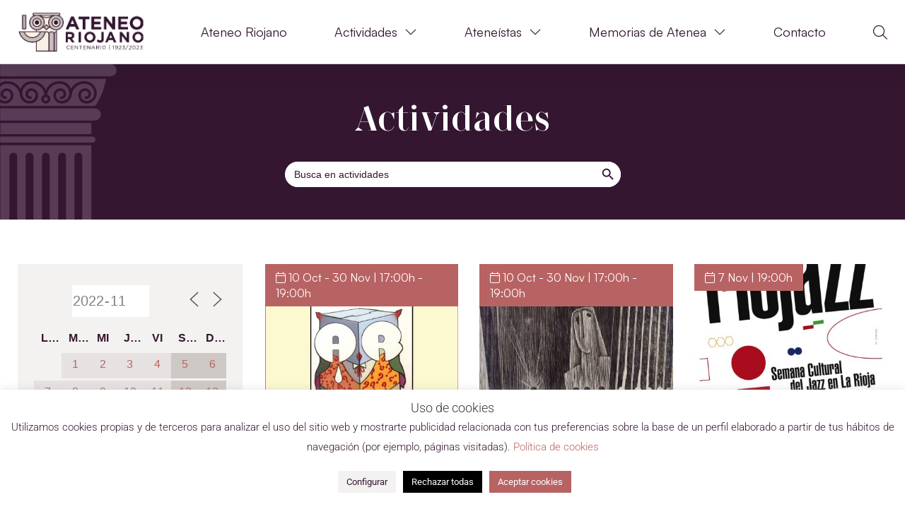

--- FILE ---
content_type: text/html; charset=UTF-8
request_url: https://ateneoriojano.com/events/2022-11-07/
body_size: 34084
content:
<!DOCTYPE html>
<html lang="es">
<head>
<meta charset="UTF-8">
<meta name="viewport" content="width=device-width, initial-scale=1">
<link rel="profile" href="https://gmpg.org/xfn/11">

<title>Eventos &#8211; La web del Ateneo Riojano</title>
<meta name='robots' content='max-image-preview:large' />
<link rel='dns-prefetch' href='//www.googletagmanager.com' />
<link rel="alternate" type="application/rss+xml" title="La web del Ateneo Riojano &raquo; Feed" href="https://ateneoriojano.com/feed/" />
<link rel="alternate" type="application/rss+xml" title="La web del Ateneo Riojano &raquo; Feed de los comentarios" href="https://ateneoriojano.com/comments/feed/" />
<link rel="alternate" type="application/rss+xml" title="La web del Ateneo Riojano &raquo; Eventos Feed" href="https://ateneoriojano.com/events/feed/" />
<style id='wp-img-auto-sizes-contain-inline-css'>
img:is([sizes=auto i],[sizes^="auto," i]){contain-intrinsic-size:3000px 1500px}
/*# sourceURL=wp-img-auto-sizes-contain-inline-css */
</style>
<link rel='stylesheet' id='astra-theme-css-css' href='https://ateneoriojano.com/wp-content/themes/astra/assets/css/minified/main.min.css?ver=3.9.1' media='all' />
<style id='astra-theme-css-inline-css'>
:root{--ast-container-default-xlg-padding:3em;--ast-container-default-lg-padding:3em;--ast-container-default-slg-padding:2em;--ast-container-default-md-padding:3em;--ast-container-default-sm-padding:3em;--ast-container-default-xs-padding:2.4em;--ast-container-default-xxs-padding:1.8em;}html{font-size:93.75%;}a{color:var(--ast-global-color-0);}a:hover,a:focus{color:var(--ast-global-color-1);}body,button,input,select,textarea,.ast-button,.ast-custom-button{font-family:-apple-system,BlinkMacSystemFont,Segoe UI,Roboto,Oxygen-Sans,Ubuntu,Cantarell,Helvetica Neue,sans-serif;font-weight:inherit;font-size:15px;font-size:1rem;}blockquote{color:var(--ast-global-color-3);}.site-title{font-size:35px;font-size:2.3333333333333rem;display:block;}.ast-archive-description .ast-archive-title{font-size:40px;font-size:2.6666666666667rem;}.site-header .site-description{font-size:15px;font-size:1rem;display:none;}.entry-title{font-size:30px;font-size:2rem;}h1,.entry-content h1{font-size:40px;font-size:2.6666666666667rem;}h2,.entry-content h2{font-size:30px;font-size:2rem;}h3,.entry-content h3{font-size:25px;font-size:1.6666666666667rem;}h4,.entry-content h4{font-size:20px;font-size:1.3333333333333rem;}h5,.entry-content h5{font-size:18px;font-size:1.2rem;}h6,.entry-content h6{font-size:15px;font-size:1rem;}.ast-single-post .entry-title,.page-title{font-size:30px;font-size:2rem;}::selection{background-color:var(--ast-global-color-0);color:#ffffff;}body,h1,.entry-title a,.entry-content h1,h2,.entry-content h2,h3,.entry-content h3,h4,.entry-content h4,h5,.entry-content h5,h6,.entry-content h6{color:var(--ast-global-color-3);}.tagcloud a:hover,.tagcloud a:focus,.tagcloud a.current-item{color:#ffffff;border-color:var(--ast-global-color-0);background-color:var(--ast-global-color-0);}input:focus,input[type="text"]:focus,input[type="email"]:focus,input[type="url"]:focus,input[type="password"]:focus,input[type="reset"]:focus,input[type="search"]:focus,textarea:focus{border-color:var(--ast-global-color-0);}input[type="radio"]:checked,input[type=reset],input[type="checkbox"]:checked,input[type="checkbox"]:hover:checked,input[type="checkbox"]:focus:checked,input[type=range]::-webkit-slider-thumb{border-color:var(--ast-global-color-0);background-color:var(--ast-global-color-0);box-shadow:none;}.site-footer a:hover + .post-count,.site-footer a:focus + .post-count{background:var(--ast-global-color-0);border-color:var(--ast-global-color-0);}.single .nav-links .nav-previous,.single .nav-links .nav-next{color:var(--ast-global-color-0);}.entry-meta,.entry-meta *{line-height:1.45;color:var(--ast-global-color-0);}.entry-meta a:hover,.entry-meta a:hover *,.entry-meta a:focus,.entry-meta a:focus *,.page-links > .page-link,.page-links .page-link:hover,.post-navigation a:hover{color:var(--ast-global-color-1);}#cat option,.secondary .calendar_wrap thead a,.secondary .calendar_wrap thead a:visited{color:var(--ast-global-color-0);}.secondary .calendar_wrap #today,.ast-progress-val span{background:var(--ast-global-color-0);}.secondary a:hover + .post-count,.secondary a:focus + .post-count{background:var(--ast-global-color-0);border-color:var(--ast-global-color-0);}.calendar_wrap #today > a{color:#ffffff;}.page-links .page-link,.single .post-navigation a{color:var(--ast-global-color-0);}.ast-archive-title{color:var(--ast-global-color-2);}.widget-title{font-size:21px;font-size:1.4rem;color:var(--ast-global-color-2);}.ast-single-post .entry-content a,.ast-comment-content a:not(.ast-comment-edit-reply-wrap a){text-decoration:underline;}.ast-single-post .wp-block-button .wp-block-button__link,.ast-single-post .elementor-button-wrapper .elementor-button,.ast-single-post .entry-content .uagb-tab a,.ast-single-post .entry-content .uagb-ifb-cta a,.ast-single-post .entry-content .wp-block-uagb-buttons a,.ast-single-post .entry-content .uabb-module-content a,.ast-single-post .entry-content .uagb-post-grid a,.ast-single-post .entry-content .uagb-timeline a,.ast-single-post .entry-content .uagb-toc__wrap a,.ast-single-post .entry-content .uagb-taxomony-box a,.ast-single-post .entry-content .woocommerce a,.entry-content .wp-block-latest-posts > li > a{text-decoration:none;}.ast-logo-title-inline .site-logo-img{padding-right:1em;}.site-logo-img img{ transition:all 0.2s linear;}.ast-page-builder-template .hentry {margin: 0;}.ast-page-builder-template .site-content > .ast-container {max-width: 100%;padding: 0;}.ast-page-builder-template .site-content #primary {padding: 0;margin: 0;}.ast-page-builder-template .no-results {text-align: center;margin: 4em auto;}.ast-page-builder-template .ast-pagination {padding: 2em;}.ast-page-builder-template .entry-header.ast-no-title.ast-no-thumbnail {margin-top: 0;}.ast-page-builder-template .entry-header.ast-header-without-markup {margin-top: 0;margin-bottom: 0;}.ast-page-builder-template .entry-header.ast-no-title.ast-no-meta {margin-bottom: 0;}.ast-page-builder-template.single .post-navigation {padding-bottom: 2em;}.ast-page-builder-template.single-post .site-content > .ast-container {max-width: 100%;}.ast-page-builder-template .entry-header {margin-top: 2em;margin-left: auto;margin-right: auto;}.ast-single-post.ast-page-builder-template .site-main > article,.woocommerce.ast-page-builder-template .site-main {padding-top: 2em;padding-left: 20px;padding-right: 20px;}.ast-page-builder-template .ast-archive-description {margin: 2em auto 0;padding-left: 20px;padding-right: 20px;}.ast-page-builder-template .ast-row {margin-left: 0;margin-right: 0;}.single.ast-page-builder-template .entry-header + .entry-content {margin-bottom: 2em;}@media(min-width: 921px) {.ast-page-builder-template.archive.ast-right-sidebar .ast-row article,.ast-page-builder-template.archive.ast-left-sidebar .ast-row article {padding-left: 0;padding-right: 0;}}@media (max-width:921px){#ast-desktop-header{display:none;}}@media (min-width:921px){#ast-mobile-header{display:none;}}.wp-block-buttons.aligncenter{justify-content:center;}.wp-block-button.is-style-outline .wp-block-button__link{border-color:var(--ast-global-color-0);}.wp-block-button.is-style-outline > .wp-block-button__link:not(.has-text-color),.wp-block-button.wp-block-button__link.is-style-outline:not(.has-text-color){color:var(--ast-global-color-0);}.wp-block-button.is-style-outline .wp-block-button__link:hover,.wp-block-button.is-style-outline .wp-block-button__link:focus{color:#ffffff !important;background-color:var(--ast-global-color-1);border-color:var(--ast-global-color-1);}.post-page-numbers.current .page-link,.ast-pagination .page-numbers.current{color:#ffffff;border-color:var(--ast-global-color-0);background-color:var(--ast-global-color-0);border-radius:2px;}h1.widget-title{font-weight:inherit;}h2.widget-title{font-weight:inherit;}h3.widget-title{font-weight:inherit;}#page{display:flex;flex-direction:column;min-height:100vh;}.ast-404-layout-1 h1.page-title{color:var(--ast-global-color-2);}.single .post-navigation a{line-height:1em;height:inherit;}.error-404 .page-sub-title{font-size:1.5rem;font-weight:inherit;}.search .site-content .content-area .search-form{margin-bottom:0;}#page .site-content{flex-grow:1;}.widget{margin-bottom:3.5em;}#secondary li{line-height:1.5em;}#secondary .wp-block-group h2{margin-bottom:0.7em;}#secondary h2{font-size:1.7rem;}.ast-separate-container .ast-article-post,.ast-separate-container .ast-article-single,.ast-separate-container .ast-comment-list li.depth-1,.ast-separate-container .comment-respond{padding:3em;}.ast-separate-container .ast-comment-list li.depth-1,.hentry{margin-bottom:2em;}.ast-separate-container .ast-archive-description,.ast-separate-container .ast-author-box{background-color:var(--ast-global-color-5);border-bottom:1px solid var(--ast-border-color);}.ast-separate-container .comments-title{padding:2em 2em 0 2em;}.ast-page-builder-template .comment-form-textarea,.ast-comment-formwrap .ast-grid-common-col{padding:0;}.ast-comment-formwrap{padding:0 20px;display:inline-flex;column-gap:20px;}.archive.ast-page-builder-template .entry-header{margin-top:2em;}.ast-page-builder-template .ast-comment-formwrap{width:100%;}.entry-title{margin-bottom:0.5em;}.ast-archive-description .ast-archive-title{margin-bottom:10px;text-transform:capitalize;}.ast-archive-description p{font-size:inherit;font-weight:inherit;line-height:inherit;}@media (min-width:921px){.ast-left-sidebar.ast-page-builder-template #secondary,.archive.ast-right-sidebar.ast-page-builder-template .site-main{padding-left:20px;padding-right:20px;}}@media (max-width:544px){.ast-comment-formwrap.ast-row{column-gap:10px;}}@media (min-width:1201px){.ast-separate-container .ast-article-post,.ast-separate-container .ast-article-single,.ast-separate-container .ast-archive-description,.ast-separate-container .ast-author-box,.ast-separate-container .ast-404-layout-1,.ast-separate-container .no-results{padding:3em;}}@media (max-width:921px){.ast-separate-container #primary,.ast-separate-container #secondary{padding:1.5em 0;}#primary,#secondary{padding:1.5em 0;margin:0;}.ast-left-sidebar #content > .ast-container{display:flex;flex-direction:column-reverse;width:100%;}}@media (min-width:922px){.ast-separate-container.ast-right-sidebar #primary,.ast-separate-container.ast-left-sidebar #primary{border:0;}.search-no-results.ast-separate-container #primary{margin-bottom:4em;}}.wp-block-button .wp-block-button__link{color:#ffffff;}.wp-block-button .wp-block-button__link:hover,.wp-block-button .wp-block-button__link:focus{color:#ffffff;background-color:var(--ast-global-color-1);border-color:var(--ast-global-color-1);}.wp-block-button .wp-block-button__link,.wp-block-search .wp-block-search__button,body .wp-block-file .wp-block-file__button{border-color:var(--ast-global-color-0);background-color:var(--ast-global-color-0);color:#ffffff;font-family:inherit;font-weight:inherit;line-height:1;border-radius:2px;padding-top:15px;padding-right:30px;padding-bottom:15px;padding-left:30px;}@media (max-width:921px){.wp-block-button .wp-block-button__link,.wp-block-search .wp-block-search__button,body .wp-block-file .wp-block-file__button{padding-top:14px;padding-right:28px;padding-bottom:14px;padding-left:28px;}}@media (max-width:544px){.wp-block-button .wp-block-button__link,.wp-block-search .wp-block-search__button,body .wp-block-file .wp-block-file__button{padding-top:12px;padding-right:24px;padding-bottom:12px;padding-left:24px;}}.menu-toggle,button,.ast-button,.ast-custom-button,.button,input#submit,input[type="button"],input[type="submit"],input[type="reset"],form[CLASS*="wp-block-search__"].wp-block-search .wp-block-search__inside-wrapper .wp-block-search__button,body .wp-block-file .wp-block-file__button,.search .search-submit{border-style:solid;border-top-width:0;border-right-width:0;border-left-width:0;border-bottom-width:0;color:#ffffff;border-color:var(--ast-global-color-0);background-color:var(--ast-global-color-0);border-radius:2px;padding-top:15px;padding-right:30px;padding-bottom:15px;padding-left:30px;font-family:inherit;font-weight:inherit;line-height:1;}button:focus,.menu-toggle:hover,button:hover,.ast-button:hover,.ast-custom-button:hover .button:hover,.ast-custom-button:hover ,input[type=reset]:hover,input[type=reset]:focus,input#submit:hover,input#submit:focus,input[type="button"]:hover,input[type="button"]:focus,input[type="submit"]:hover,input[type="submit"]:focus,form[CLASS*="wp-block-search__"].wp-block-search .wp-block-search__inside-wrapper .wp-block-search__button:hover,form[CLASS*="wp-block-search__"].wp-block-search .wp-block-search__inside-wrapper .wp-block-search__button:focus,body .wp-block-file .wp-block-file__button:hover,body .wp-block-file .wp-block-file__button:focus{color:#ffffff;background-color:var(--ast-global-color-1);border-color:var(--ast-global-color-1);}form[CLASS*="wp-block-search__"].wp-block-search .wp-block-search__inside-wrapper .wp-block-search__button.has-icon{padding-top:calc(15px - 3px);padding-right:calc(30px - 3px);padding-bottom:calc(15px - 3px);padding-left:calc(30px - 3px);}@media (min-width:544px){.ast-container{max-width:100%;}}@media (max-width:544px){.ast-separate-container .ast-article-post,.ast-separate-container .ast-article-single,.ast-separate-container .comments-title,.ast-separate-container .ast-archive-description{padding:1.5em 1em;}.ast-separate-container #content .ast-container{padding-left:0.54em;padding-right:0.54em;}.ast-separate-container .ast-comment-list li.depth-1{padding:1.5em 1em;margin-bottom:1.5em;}.ast-separate-container .ast-comment-list .bypostauthor{padding:.5em;}.ast-search-menu-icon.ast-dropdown-active .search-field{width:170px;}.menu-toggle,button,.ast-button,.button,input#submit,input[type="button"],input[type="submit"],input[type="reset"]{padding-top:12px;padding-right:24px;padding-bottom:12px;padding-left:24px;}}@media (max-width:921px){.menu-toggle,button,.ast-button,.button,input#submit,input[type="button"],input[type="submit"],input[type="reset"]{padding-top:14px;padding-right:28px;padding-bottom:14px;padding-left:28px;}.ast-mobile-header-stack .main-header-bar .ast-search-menu-icon{display:inline-block;}.ast-header-break-point.ast-header-custom-item-outside .ast-mobile-header-stack .main-header-bar .ast-search-icon{margin:0;}.ast-comment-avatar-wrap img{max-width:2.5em;}.ast-separate-container .ast-comment-list li.depth-1{padding:1.5em 2.14em;}.ast-separate-container .comment-respond{padding:2em 2.14em;}.ast-comment-meta{padding:0 1.8888em 1.3333em;}}@media (max-width:921px){.site-title{display:block;}.ast-archive-description .ast-archive-title{font-size:40px;}.site-header .site-description{display:none;}.entry-title{font-size:30px;}h1,.entry-content h1{font-size:30px;}h2,.entry-content h2{font-size:25px;}h3,.entry-content h3{font-size:20px;}.ast-single-post .entry-title,.page-title{font-size:30px;}}@media (max-width:544px){.site-title{display:block;}.ast-archive-description .ast-archive-title{font-size:40px;}.site-header .site-description{display:none;}.entry-title{font-size:30px;}h1,.entry-content h1{font-size:30px;}h2,.entry-content h2{font-size:25px;}h3,.entry-content h3{font-size:20px;}.ast-single-post .entry-title,.page-title{font-size:30px;}}@media (max-width:921px){html{font-size:85.5%;}}@media (max-width:544px){html{font-size:85.5%;}}@media (min-width:922px){.ast-container{max-width:1240px;}}@media (min-width:922px){.site-content .ast-container{display:flex;}}@media (max-width:921px){.site-content .ast-container{flex-direction:column;}}@media (min-width:922px){.main-header-menu .sub-menu .menu-item.ast-left-align-sub-menu:hover > .sub-menu,.main-header-menu .sub-menu .menu-item.ast-left-align-sub-menu.focus > .sub-menu{margin-left:-0px;}}blockquote,cite {font-style: initial;}.wp-block-file {display: flex;align-items: center;flex-wrap: wrap;justify-content: space-between;}.wp-block-pullquote {border: none;}.wp-block-pullquote blockquote::before {content: "\201D";font-family: "Helvetica",sans-serif;display: flex;transform: rotate( 180deg );font-size: 6rem;font-style: normal;line-height: 1;font-weight: bold;align-items: center;justify-content: center;}.has-text-align-right > blockquote::before {justify-content: flex-start;}.has-text-align-left > blockquote::before {justify-content: flex-end;}figure.wp-block-pullquote.is-style-solid-color blockquote {max-width: 100%;text-align: inherit;}html body {--wp--custom--ast-default-block-top-padding: 3em;--wp--custom--ast-default-block-right-padding: 3em;--wp--custom--ast-default-block-bottom-padding: 3em;--wp--custom--ast-default-block-left-padding: 3em;--wp--custom--ast-container-width: 1200px;--wp--custom--ast-content-width-size: 1200px;--wp--custom--ast-wide-width-size: calc(1200px + var(--wp--custom--ast-default-block-left-padding) + var(--wp--custom--ast-default-block-right-padding));}@media(max-width: 921px) {html body {--wp--custom--ast-default-block-top-padding: 3em;--wp--custom--ast-default-block-right-padding: 2em;--wp--custom--ast-default-block-bottom-padding: 3em;--wp--custom--ast-default-block-left-padding: 2em;}}@media(max-width: 544px) {html body {--wp--custom--ast-default-block-top-padding: 3em;--wp--custom--ast-default-block-right-padding: 1.5em;--wp--custom--ast-default-block-bottom-padding: 3em;--wp--custom--ast-default-block-left-padding: 1.5em;}}.entry-content > .wp-block-group,.entry-content > .wp-block-cover,.entry-content > .wp-block-columns {padding-top: var(--wp--custom--ast-default-block-top-padding);padding-right: var(--wp--custom--ast-default-block-right-padding);padding-bottom: var(--wp--custom--ast-default-block-bottom-padding);padding-left: var(--wp--custom--ast-default-block-left-padding);}.ast-plain-container.ast-no-sidebar .entry-content > .alignfull,.ast-page-builder-template .ast-no-sidebar .entry-content > .alignfull {margin-left: calc( -50vw + 50%);margin-right: calc( -50vw + 50%);max-width: 100vw;width: 100vw;}.ast-plain-container.ast-no-sidebar .entry-content .alignfull .alignfull,.ast-page-builder-template.ast-no-sidebar .entry-content .alignfull .alignfull,.ast-plain-container.ast-no-sidebar .entry-content .alignfull .alignwide,.ast-page-builder-template.ast-no-sidebar .entry-content .alignfull .alignwide,.ast-plain-container.ast-no-sidebar .entry-content .alignwide .alignfull,.ast-page-builder-template.ast-no-sidebar .entry-content .alignwide .alignfull,.ast-plain-container.ast-no-sidebar .entry-content .alignwide .alignwide,.ast-page-builder-template.ast-no-sidebar .entry-content .alignwide .alignwide,.ast-plain-container.ast-no-sidebar .entry-content .wp-block-column .alignfull,.ast-page-builder-template.ast-no-sidebar .entry-content .wp-block-column .alignfull,.ast-plain-container.ast-no-sidebar .entry-content .wp-block-column .alignwide,.ast-page-builder-template.ast-no-sidebar .entry-content .wp-block-column .alignwide {margin-left: auto;margin-right: auto;width: 100%;}[ast-blocks-layout] .wp-block-separator:not(.is-style-dots) {height: 0;}[ast-blocks-layout] .wp-block-separator {margin: 20px auto;}[ast-blocks-layout] .wp-block-separator:not(.is-style-wide):not(.is-style-dots) {max-width: 100px;}[ast-blocks-layout] .wp-block-separator.has-background {padding: 0;}.entry-content[ast-blocks-layout] > * {max-width: var(--wp--custom--ast-content-width-size);margin-left: auto;margin-right: auto;}.entry-content[ast-blocks-layout] > .alignwide {max-width: var(--wp--custom--ast-wide-width-size);}.entry-content[ast-blocks-layout] .alignfull {max-width: none;}.entry-content .wp-block-columns {margin-bottom: 0;}blockquote {margin: 1.5em;border: none;}.wp-block-quote:not(.has-text-align-right):not(.has-text-align-center) {border-left: 5px solid rgba(0,0,0,0.05);}.has-text-align-right > blockquote,blockquote.has-text-align-right {border-right: 5px solid rgba(0,0,0,0.05);}.has-text-align-left > blockquote,blockquote.has-text-align-left {border-left: 5px solid rgba(0,0,0,0.05);}.wp-block-site-tagline,.wp-block-latest-posts .read-more {margin-top: 15px;}.wp-block-loginout p label {display: block;}.wp-block-loginout p:not(.login-remember):not(.login-submit) input {width: 100%;}.wp-block-loginout input:focus {border-color: transparent;}.wp-block-loginout input:focus {outline: thin dotted;}.entry-content .wp-block-media-text .wp-block-media-text__content {padding: 0 0 0 8%;}.entry-content .wp-block-media-text.has-media-on-the-right .wp-block-media-text__content {padding: 0 8% 0 0;}.entry-content .wp-block-media-text.has-background .wp-block-media-text__content {padding: 8%;}.entry-content .wp-block-cover:not([class*="background-color"]) .wp-block-cover__inner-container,.entry-content .wp-block-cover:not([class*="background-color"]) .wp-block-cover-image-text,.entry-content .wp-block-cover:not([class*="background-color"]) .wp-block-cover-text,.entry-content .wp-block-cover-image:not([class*="background-color"]) .wp-block-cover__inner-container,.entry-content .wp-block-cover-image:not([class*="background-color"]) .wp-block-cover-image-text,.entry-content .wp-block-cover-image:not([class*="background-color"]) .wp-block-cover-text {color: var(--ast-global-color-5);}.wp-block-loginout .login-remember input {width: 1.1rem;height: 1.1rem;margin: 0 5px 4px 0;vertical-align: middle;}.wp-block-latest-posts > li > *:first-child,.wp-block-latest-posts:not(.is-grid) > li:first-child {margin-top: 0;}.wp-block-search__inside-wrapper .wp-block-search__input {padding: 0 10px;color: var(--ast-global-color-3);background: var(--ast-global-color-5);border-color: var(--ast-border-color);}.wp-block-latest-posts .read-more {margin-bottom: 1.5em;}.wp-block-search__no-button .wp-block-search__inside-wrapper .wp-block-search__input {padding-top: 5px;padding-bottom: 5px;}.wp-block-latest-posts .wp-block-latest-posts__post-date,.wp-block-latest-posts .wp-block-latest-posts__post-author {font-size: 1rem;}.wp-block-latest-posts > li > *,.wp-block-latest-posts:not(.is-grid) > li {margin-top: 12px;margin-bottom: 12px;}.ast-page-builder-template .entry-content[ast-blocks-layout] > *,.ast-page-builder-template .entry-content[ast-blocks-layout] > .alignfull > * {max-width: none;}.ast-page-builder-template .entry-content[ast-blocks-layout] > .alignwide > * {max-width: var(--wp--custom--ast-wide-width-size);}.ast-page-builder-template .entry-content[ast-blocks-layout] > .inherit-container-width > *,.ast-page-builder-template .entry-content[ast-blocks-layout] > * > *,.entry-content[ast-blocks-layout] > .wp-block-cover .wp-block-cover__inner-container {max-width: var(--wp--custom--ast-content-width-size);margin-left: auto;margin-right: auto;}.entry-content[ast-blocks-layout] .wp-block-cover:not(.alignleft):not(.alignright) {width: auto;}@media(max-width: 1200px) {.ast-separate-container .entry-content > .alignfull,.ast-separate-container .entry-content[ast-blocks-layout] > .alignwide,.ast-plain-container .entry-content[ast-blocks-layout] > .alignwide,.ast-plain-container .entry-content .alignfull {margin-left: calc(-1 * min(var(--ast-container-default-xlg-padding),20px)) ;margin-right: calc(-1 * min(var(--ast-container-default-xlg-padding),20px));}}@media(min-width: 1201px) {.ast-separate-container .entry-content > .alignfull {margin-left: calc(-1 * var(--ast-container-default-xlg-padding) );margin-right: calc(-1 * var(--ast-container-default-xlg-padding) );}.ast-separate-container .entry-content[ast-blocks-layout] > .alignwide,.ast-plain-container .entry-content[ast-blocks-layout] > .alignwide {margin-left: calc(-1 * var(--wp--custom--ast-default-block-left-padding) );margin-right: calc(-1 * var(--wp--custom--ast-default-block-right-padding) );}}@media(min-width: 921px) {.ast-separate-container .entry-content .wp-block-group.alignwide:not(.inherit-container-width) > :where(:not(.alignleft):not(.alignright)),.ast-plain-container .entry-content .wp-block-group.alignwide:not(.inherit-container-width) > :where(:not(.alignleft):not(.alignright)) {max-width: calc( var(--wp--custom--ast-content-width-size) + 80px );}.ast-plain-container.ast-right-sidebar .entry-content[ast-blocks-layout] .alignfull,.ast-plain-container.ast-left-sidebar .entry-content[ast-blocks-layout] .alignfull {margin-left: -60px;margin-right: -60px;}}@media(min-width: 544px) {.entry-content > .alignleft {margin-right: 20px;}.entry-content > .alignright {margin-left: 20px;}}@media (max-width:544px){.wp-block-columns .wp-block-column:not(:last-child){margin-bottom:20px;}.wp-block-latest-posts{margin:0;}}@media( max-width: 600px ) {.entry-content .wp-block-media-text .wp-block-media-text__content,.entry-content .wp-block-media-text.has-media-on-the-right .wp-block-media-text__content {padding: 8% 0 0;}.entry-content .wp-block-media-text.has-background .wp-block-media-text__content {padding: 8%;}}:root .has-ast-global-color-0-color{color:var(--ast-global-color-0);}:root .has-ast-global-color-0-background-color{background-color:var(--ast-global-color-0);}:root .wp-block-button .has-ast-global-color-0-color{color:var(--ast-global-color-0);}:root .wp-block-button .has-ast-global-color-0-background-color{background-color:var(--ast-global-color-0);}:root .has-ast-global-color-1-color{color:var(--ast-global-color-1);}:root .has-ast-global-color-1-background-color{background-color:var(--ast-global-color-1);}:root .wp-block-button .has-ast-global-color-1-color{color:var(--ast-global-color-1);}:root .wp-block-button .has-ast-global-color-1-background-color{background-color:var(--ast-global-color-1);}:root .has-ast-global-color-2-color{color:var(--ast-global-color-2);}:root .has-ast-global-color-2-background-color{background-color:var(--ast-global-color-2);}:root .wp-block-button .has-ast-global-color-2-color{color:var(--ast-global-color-2);}:root .wp-block-button .has-ast-global-color-2-background-color{background-color:var(--ast-global-color-2);}:root .has-ast-global-color-3-color{color:var(--ast-global-color-3);}:root .has-ast-global-color-3-background-color{background-color:var(--ast-global-color-3);}:root .wp-block-button .has-ast-global-color-3-color{color:var(--ast-global-color-3);}:root .wp-block-button .has-ast-global-color-3-background-color{background-color:var(--ast-global-color-3);}:root .has-ast-global-color-4-color{color:var(--ast-global-color-4);}:root .has-ast-global-color-4-background-color{background-color:var(--ast-global-color-4);}:root .wp-block-button .has-ast-global-color-4-color{color:var(--ast-global-color-4);}:root .wp-block-button .has-ast-global-color-4-background-color{background-color:var(--ast-global-color-4);}:root .has-ast-global-color-5-color{color:var(--ast-global-color-5);}:root .has-ast-global-color-5-background-color{background-color:var(--ast-global-color-5);}:root .wp-block-button .has-ast-global-color-5-color{color:var(--ast-global-color-5);}:root .wp-block-button .has-ast-global-color-5-background-color{background-color:var(--ast-global-color-5);}:root .has-ast-global-color-6-color{color:var(--ast-global-color-6);}:root .has-ast-global-color-6-background-color{background-color:var(--ast-global-color-6);}:root .wp-block-button .has-ast-global-color-6-color{color:var(--ast-global-color-6);}:root .wp-block-button .has-ast-global-color-6-background-color{background-color:var(--ast-global-color-6);}:root .has-ast-global-color-7-color{color:var(--ast-global-color-7);}:root .has-ast-global-color-7-background-color{background-color:var(--ast-global-color-7);}:root .wp-block-button .has-ast-global-color-7-color{color:var(--ast-global-color-7);}:root .wp-block-button .has-ast-global-color-7-background-color{background-color:var(--ast-global-color-7);}:root .has-ast-global-color-8-color{color:var(--ast-global-color-8);}:root .has-ast-global-color-8-background-color{background-color:var(--ast-global-color-8);}:root .wp-block-button .has-ast-global-color-8-color{color:var(--ast-global-color-8);}:root .wp-block-button .has-ast-global-color-8-background-color{background-color:var(--ast-global-color-8);}:root{--ast-global-color-0:#0170B9;--ast-global-color-1:#3a3a3a;--ast-global-color-2:#3a3a3a;--ast-global-color-3:#4B4F58;--ast-global-color-4:#F5F5F5;--ast-global-color-5:#FFFFFF;--ast-global-color-6:#E5E5E5;--ast-global-color-7:#424242;--ast-global-color-8:#000000;}:root {--ast-border-color : var(--ast-global-color-6);}.ast-breadcrumbs .trail-browse,.ast-breadcrumbs .trail-items,.ast-breadcrumbs .trail-items li{display:inline-block;margin:0;padding:0;border:none;background:inherit;text-indent:0;}.ast-breadcrumbs .trail-browse{font-size:inherit;font-style:inherit;font-weight:inherit;color:inherit;}.ast-breadcrumbs .trail-items{list-style:none;}.trail-items li::after{padding:0 0.3em;content:"\00bb";}.trail-items li:last-of-type::after{display:none;}h1,.entry-content h1,h2,.entry-content h2,h3,.entry-content h3,h4,.entry-content h4,h5,.entry-content h5,h6,.entry-content h6{color:var(--ast-global-color-2);}.entry-title a{color:var(--ast-global-color-2);}@media (max-width:921px){.ast-builder-grid-row-container.ast-builder-grid-row-tablet-3-firstrow .ast-builder-grid-row > *:first-child,.ast-builder-grid-row-container.ast-builder-grid-row-tablet-3-lastrow .ast-builder-grid-row > *:last-child{grid-column:1 / -1;}}@media (max-width:544px){.ast-builder-grid-row-container.ast-builder-grid-row-mobile-3-firstrow .ast-builder-grid-row > *:first-child,.ast-builder-grid-row-container.ast-builder-grid-row-mobile-3-lastrow .ast-builder-grid-row > *:last-child{grid-column:1 / -1;}}.ast-builder-layout-element[data-section="title_tagline"]{display:flex;}@media (max-width:921px){.ast-header-break-point .ast-builder-layout-element[data-section="title_tagline"]{display:flex;}}@media (max-width:544px){.ast-header-break-point .ast-builder-layout-element[data-section="title_tagline"]{display:flex;}}.ast-builder-menu-1{font-family:inherit;font-weight:inherit;}.ast-builder-menu-1 .sub-menu,.ast-builder-menu-1 .inline-on-mobile .sub-menu{border-top-width:2px;border-bottom-width:0;border-right-width:0;border-left-width:0;border-color:var(--ast-global-color-0);border-style:solid;border-radius:0;}.ast-builder-menu-1 .main-header-menu > .menu-item > .sub-menu,.ast-builder-menu-1 .main-header-menu > .menu-item > .astra-full-megamenu-wrapper{margin-top:0;}.ast-desktop .ast-builder-menu-1 .main-header-menu > .menu-item > .sub-menu:before,.ast-desktop .ast-builder-menu-1 .main-header-menu > .menu-item > .astra-full-megamenu-wrapper:before{height:calc( 0px + 5px );}.ast-desktop .ast-builder-menu-1 .menu-item .sub-menu .menu-link{border-style:none;}@media (max-width:921px){.ast-header-break-point .ast-builder-menu-1 .menu-item.menu-item-has-children > .ast-menu-toggle{top:0;}.ast-builder-menu-1 .menu-item-has-children > .menu-link:after{content:unset;}}@media (max-width:544px){.ast-header-break-point .ast-builder-menu-1 .menu-item.menu-item-has-children > .ast-menu-toggle{top:0;}}.ast-builder-menu-1{display:flex;}@media (max-width:921px){.ast-header-break-point .ast-builder-menu-1{display:flex;}}@media (max-width:544px){.ast-header-break-point .ast-builder-menu-1{display:flex;}}.site-below-footer-wrap{padding-top:20px;padding-bottom:20px;}.site-below-footer-wrap[data-section="section-below-footer-builder"]{background-color:#eeeeee;;min-height:80px;}.site-below-footer-wrap[data-section="section-below-footer-builder"] .ast-builder-grid-row{max-width:1200px;margin-left:auto;margin-right:auto;}.site-below-footer-wrap[data-section="section-below-footer-builder"] .ast-builder-grid-row,.site-below-footer-wrap[data-section="section-below-footer-builder"] .site-footer-section{align-items:flex-start;}.site-below-footer-wrap[data-section="section-below-footer-builder"].ast-footer-row-inline .site-footer-section{display:flex;margin-bottom:0;}.ast-builder-grid-row-full .ast-builder-grid-row{grid-template-columns:1fr;}@media (max-width:921px){.site-below-footer-wrap[data-section="section-below-footer-builder"].ast-footer-row-tablet-inline .site-footer-section{display:flex;margin-bottom:0;}.site-below-footer-wrap[data-section="section-below-footer-builder"].ast-footer-row-tablet-stack .site-footer-section{display:block;margin-bottom:10px;}.ast-builder-grid-row-container.ast-builder-grid-row-tablet-full .ast-builder-grid-row{grid-template-columns:1fr;}}@media (max-width:544px){.site-below-footer-wrap[data-section="section-below-footer-builder"].ast-footer-row-mobile-inline .site-footer-section{display:flex;margin-bottom:0;}.site-below-footer-wrap[data-section="section-below-footer-builder"].ast-footer-row-mobile-stack .site-footer-section{display:block;margin-bottom:10px;}.ast-builder-grid-row-container.ast-builder-grid-row-mobile-full .ast-builder-grid-row{grid-template-columns:1fr;}}.site-below-footer-wrap[data-section="section-below-footer-builder"]{display:grid;}@media (max-width:921px){.ast-header-break-point .site-below-footer-wrap[data-section="section-below-footer-builder"]{display:grid;}}@media (max-width:544px){.ast-header-break-point .site-below-footer-wrap[data-section="section-below-footer-builder"]{display:grid;}}.ast-footer-copyright{text-align:center;}.ast-footer-copyright {color:var(--ast-global-color-3);}@media (max-width:921px){.ast-footer-copyright{text-align:center;}}@media (max-width:544px){.ast-footer-copyright{text-align:center;}}.ast-footer-copyright.ast-builder-layout-element{display:flex;}@media (max-width:921px){.ast-header-break-point .ast-footer-copyright.ast-builder-layout-element{display:flex;}}@media (max-width:544px){.ast-header-break-point .ast-footer-copyright.ast-builder-layout-element{display:flex;}}.elementor-template-full-width .ast-container{display:block;}@media (max-width:544px){.elementor-element .elementor-wc-products .woocommerce[class*="columns-"] ul.products li.product{width:auto;margin:0;}.elementor-element .woocommerce .woocommerce-result-count{float:none;}}.ast-header-break-point .main-header-bar{border-bottom-width:1px;}@media (min-width:922px){.main-header-bar{border-bottom-width:1px;}}.main-header-menu .menu-item, #astra-footer-menu .menu-item, .main-header-bar .ast-masthead-custom-menu-items{-js-display:flex;display:flex;-webkit-box-pack:center;-webkit-justify-content:center;-moz-box-pack:center;-ms-flex-pack:center;justify-content:center;-webkit-box-orient:vertical;-webkit-box-direction:normal;-webkit-flex-direction:column;-moz-box-orient:vertical;-moz-box-direction:normal;-ms-flex-direction:column;flex-direction:column;}.main-header-menu > .menu-item > .menu-link, #astra-footer-menu > .menu-item > .menu-link{height:100%;-webkit-box-align:center;-webkit-align-items:center;-moz-box-align:center;-ms-flex-align:center;align-items:center;-js-display:flex;display:flex;}.ast-header-break-point .main-navigation ul .menu-item .menu-link .icon-arrow:first-of-type svg{top:.2em;margin-top:0px;margin-left:0px;width:.65em;transform:translate(0, -2px) rotateZ(270deg);}.ast-mobile-popup-content .ast-submenu-expanded > .ast-menu-toggle{transform:rotateX(180deg);}.ast-separate-container .blog-layout-1, .ast-separate-container .blog-layout-2, .ast-separate-container .blog-layout-3{background-color:transparent;background-image:none;}.ast-separate-container .ast-article-post{background-color:var(--ast-global-color-5);;}@media (max-width:921px){.ast-separate-container .ast-article-post{background-color:var(--ast-global-color-5);;}}@media (max-width:544px){.ast-separate-container .ast-article-post{background-color:var(--ast-global-color-5);;}}.ast-separate-container .ast-article-single:not(.ast-related-post), .ast-separate-container .comments-area .comment-respond,.ast-separate-container .comments-area .ast-comment-list li, .ast-separate-container .ast-woocommerce-container, .ast-separate-container .error-404, .ast-separate-container .no-results, .single.ast-separate-container .site-main .ast-author-meta, .ast-separate-container .related-posts-title-wrapper, .ast-separate-container.ast-two-container #secondary .widget,.ast-separate-container .comments-count-wrapper, .ast-box-layout.ast-plain-container .site-content,.ast-padded-layout.ast-plain-container .site-content, .ast-separate-container .comments-area .comments-title{background-color:var(--ast-global-color-5);;}@media (max-width:921px){.ast-separate-container .ast-article-single:not(.ast-related-post), .ast-separate-container .comments-area .comment-respond,.ast-separate-container .comments-area .ast-comment-list li, .ast-separate-container .ast-woocommerce-container, .ast-separate-container .error-404, .ast-separate-container .no-results, .single.ast-separate-container .site-main .ast-author-meta, .ast-separate-container .related-posts-title-wrapper, .ast-separate-container.ast-two-container #secondary .widget,.ast-separate-container .comments-count-wrapper, .ast-box-layout.ast-plain-container .site-content,.ast-padded-layout.ast-plain-container .site-content, .ast-separate-container .comments-area .comments-title{background-color:var(--ast-global-color-5);;}}@media (max-width:544px){.ast-separate-container .ast-article-single:not(.ast-related-post), .ast-separate-container .comments-area .comment-respond,.ast-separate-container .comments-area .ast-comment-list li, .ast-separate-container .ast-woocommerce-container, .ast-separate-container .error-404, .ast-separate-container .no-results, .single.ast-separate-container .site-main .ast-author-meta, .ast-separate-container .related-posts-title-wrapper, .ast-separate-container.ast-two-container #secondary .widget,.ast-separate-container .comments-count-wrapper, .ast-box-layout.ast-plain-container .site-content,.ast-padded-layout.ast-plain-container .site-content, .ast-separate-container .comments-area .comments-title{background-color:var(--ast-global-color-5);;}}.ast-plain-container, .ast-page-builder-template{background-color:var(--ast-global-color-5);;}@media (max-width:921px){.ast-plain-container, .ast-page-builder-template{background-color:var(--ast-global-color-5);;}}@media (max-width:544px){.ast-plain-container, .ast-page-builder-template{background-color:var(--ast-global-color-5);;}}.ast-mobile-header-content > *,.ast-desktop-header-content > * {padding: 10px 0;height: auto;}.ast-mobile-header-content > *:first-child,.ast-desktop-header-content > *:first-child {padding-top: 10px;}.ast-mobile-header-content > .ast-builder-menu,.ast-desktop-header-content > .ast-builder-menu {padding-top: 0;}.ast-mobile-header-content > *:last-child,.ast-desktop-header-content > *:last-child {padding-bottom: 0;}.ast-mobile-header-content .ast-search-menu-icon.ast-inline-search label,.ast-desktop-header-content .ast-search-menu-icon.ast-inline-search label {width: 100%;}.ast-desktop-header-content .main-header-bar-navigation .ast-submenu-expanded > .ast-menu-toggle::before {transform: rotateX(180deg);}#ast-desktop-header .ast-desktop-header-content,.ast-mobile-header-content .ast-search-icon,.ast-desktop-header-content .ast-search-icon,.ast-mobile-header-wrap .ast-mobile-header-content,.ast-main-header-nav-open.ast-popup-nav-open .ast-mobile-header-wrap .ast-mobile-header-content,.ast-main-header-nav-open.ast-popup-nav-open .ast-desktop-header-content {display: none;}.ast-main-header-nav-open.ast-header-break-point #ast-desktop-header .ast-desktop-header-content,.ast-main-header-nav-open.ast-header-break-point .ast-mobile-header-wrap .ast-mobile-header-content {display: block;}.ast-desktop .ast-desktop-header-content .astra-menu-animation-slide-up > .menu-item > .sub-menu,.ast-desktop .ast-desktop-header-content .astra-menu-animation-slide-up > .menu-item .menu-item > .sub-menu,.ast-desktop .ast-desktop-header-content .astra-menu-animation-slide-down > .menu-item > .sub-menu,.ast-desktop .ast-desktop-header-content .astra-menu-animation-slide-down > .menu-item .menu-item > .sub-menu,.ast-desktop .ast-desktop-header-content .astra-menu-animation-fade > .menu-item > .sub-menu,.ast-desktop .ast-desktop-header-content .astra-menu-animation-fade > .menu-item .menu-item > .sub-menu {opacity: 1;visibility: visible;}.ast-hfb-header.ast-default-menu-enable.ast-header-break-point .ast-mobile-header-wrap .ast-mobile-header-content .main-header-bar-navigation {width: unset;margin: unset;}.ast-mobile-header-content.content-align-flex-end .main-header-bar-navigation .menu-item-has-children > .ast-menu-toggle,.ast-desktop-header-content.content-align-flex-end .main-header-bar-navigation .menu-item-has-children > .ast-menu-toggle {left: calc( 20px - 0.907em);}.ast-mobile-header-content .ast-search-menu-icon,.ast-mobile-header-content .ast-search-menu-icon.slide-search,.ast-desktop-header-content .ast-search-menu-icon,.ast-desktop-header-content .ast-search-menu-icon.slide-search {width: 100%;position: relative;display: block;right: auto;transform: none;}.ast-mobile-header-content .ast-search-menu-icon.slide-search .search-form,.ast-mobile-header-content .ast-search-menu-icon .search-form,.ast-desktop-header-content .ast-search-menu-icon.slide-search .search-form,.ast-desktop-header-content .ast-search-menu-icon .search-form {right: 0;visibility: visible;opacity: 1;position: relative;top: auto;transform: none;padding: 0;display: block;overflow: hidden;}.ast-mobile-header-content .ast-search-menu-icon.ast-inline-search .search-field,.ast-mobile-header-content .ast-search-menu-icon .search-field,.ast-desktop-header-content .ast-search-menu-icon.ast-inline-search .search-field,.ast-desktop-header-content .ast-search-menu-icon .search-field {width: 100%;padding-right: 5.5em;}.ast-mobile-header-content .ast-search-menu-icon .search-submit,.ast-desktop-header-content .ast-search-menu-icon .search-submit {display: block;position: absolute;height: 100%;top: 0;right: 0;padding: 0 1em;border-radius: 0;}.ast-hfb-header.ast-default-menu-enable.ast-header-break-point .ast-mobile-header-wrap .ast-mobile-header-content .main-header-bar-navigation ul .sub-menu .menu-link {padding-left: 30px;}.ast-hfb-header.ast-default-menu-enable.ast-header-break-point .ast-mobile-header-wrap .ast-mobile-header-content .main-header-bar-navigation .sub-menu .menu-item .menu-item .menu-link {padding-left: 40px;}.ast-mobile-popup-drawer.active .ast-mobile-popup-inner{background-color:#ffffff;;}.ast-mobile-header-wrap .ast-mobile-header-content, .ast-desktop-header-content{background-color:#ffffff;;}.ast-mobile-popup-content > *, .ast-mobile-header-content > *, .ast-desktop-popup-content > *, .ast-desktop-header-content > *{padding-top:0;padding-bottom:0;}.content-align-flex-start .ast-builder-layout-element{justify-content:flex-start;}.content-align-flex-start .main-header-menu{text-align:left;}.ast-mobile-popup-drawer.active .menu-toggle-close{color:#3a3a3a;}.ast-mobile-header-wrap .ast-primary-header-bar,.ast-primary-header-bar .site-primary-header-wrap{min-height:80px;}.ast-desktop .ast-primary-header-bar .main-header-menu > .menu-item{line-height:80px;}@media (max-width:921px){#masthead .ast-mobile-header-wrap .ast-primary-header-bar,#masthead .ast-mobile-header-wrap .ast-below-header-bar{padding-left:20px;padding-right:20px;}}.ast-header-break-point .ast-primary-header-bar{border-bottom-width:1px;border-bottom-color:#eaeaea;border-bottom-style:solid;}@media (min-width:922px){.ast-primary-header-bar{border-bottom-width:1px;border-bottom-color:#eaeaea;border-bottom-style:solid;}}.ast-primary-header-bar{background-color:#ffffff;;}.ast-primary-header-bar{display:block;}@media (max-width:921px){.ast-header-break-point .ast-primary-header-bar{display:grid;}}@media (max-width:544px){.ast-header-break-point .ast-primary-header-bar{display:grid;}}[data-section="section-header-mobile-trigger"] .ast-button-wrap .ast-mobile-menu-trigger-minimal{color:var(--ast-global-color-0);border:none;background:transparent;}[data-section="section-header-mobile-trigger"] .ast-button-wrap .mobile-menu-toggle-icon .ast-mobile-svg{width:20px;height:20px;fill:var(--ast-global-color-0);}[data-section="section-header-mobile-trigger"] .ast-button-wrap .mobile-menu-wrap .mobile-menu{color:var(--ast-global-color-0);}.ast-builder-menu-mobile .main-navigation .menu-item > .menu-link{font-family:inherit;font-weight:inherit;}.ast-builder-menu-mobile .main-navigation .menu-item.menu-item-has-children > .ast-menu-toggle{top:0;}.ast-builder-menu-mobile .main-navigation .menu-item-has-children > .menu-link:after{content:unset;}.ast-hfb-header .ast-builder-menu-mobile .main-header-menu, .ast-hfb-header .ast-builder-menu-mobile .main-navigation .menu-item .menu-link, .ast-hfb-header .ast-builder-menu-mobile .main-navigation .menu-item .sub-menu .menu-link{border-style:none;}.ast-builder-menu-mobile .main-navigation .menu-item.menu-item-has-children > .ast-menu-toggle{top:0;}@media (max-width:921px){.ast-builder-menu-mobile .main-navigation .menu-item.menu-item-has-children > .ast-menu-toggle{top:0;}.ast-builder-menu-mobile .main-navigation .menu-item-has-children > .menu-link:after{content:unset;}}@media (max-width:544px){.ast-builder-menu-mobile .main-navigation .menu-item.menu-item-has-children > .ast-menu-toggle{top:0;}}.ast-builder-menu-mobile .main-navigation{display:block;}@media (max-width:921px){.ast-header-break-point .ast-builder-menu-mobile .main-navigation{display:block;}}@media (max-width:544px){.ast-header-break-point .ast-builder-menu-mobile .main-navigation{display:block;}}:root{--e-global-color-astglobalcolor0:#0170B9;--e-global-color-astglobalcolor1:#3a3a3a;--e-global-color-astglobalcolor2:#3a3a3a;--e-global-color-astglobalcolor3:#4B4F58;--e-global-color-astglobalcolor4:#F5F5F5;--e-global-color-astglobalcolor5:#FFFFFF;--e-global-color-astglobalcolor6:#E5E5E5;--e-global-color-astglobalcolor7:#424242;--e-global-color-astglobalcolor8:#000000;}
/*# sourceURL=astra-theme-css-inline-css */
</style>
<style id='wp-emoji-styles-inline-css'>

	img.wp-smiley, img.emoji {
		display: inline !important;
		border: none !important;
		box-shadow: none !important;
		height: 1em !important;
		width: 1em !important;
		margin: 0 0.07em !important;
		vertical-align: -0.1em !important;
		background: none !important;
		padding: 0 !important;
	}
/*# sourceURL=wp-emoji-styles-inline-css */
</style>
<link rel='stylesheet' id='wp-block-library-css' href='https://ateneoriojano.com/wp-includes/css/dist/block-library/style.min.css?ver=6.9' media='all' />
<style id='wp-block-group-inline-css'>
.wp-block-group{box-sizing:border-box}:where(.wp-block-group.wp-block-group-is-layout-constrained){position:relative}
/*# sourceURL=https://ateneoriojano.com/wp-includes/blocks/group/style.min.css */
</style>
<style id='global-styles-inline-css'>
:root{--wp--preset--aspect-ratio--square: 1;--wp--preset--aspect-ratio--4-3: 4/3;--wp--preset--aspect-ratio--3-4: 3/4;--wp--preset--aspect-ratio--3-2: 3/2;--wp--preset--aspect-ratio--2-3: 2/3;--wp--preset--aspect-ratio--16-9: 16/9;--wp--preset--aspect-ratio--9-16: 9/16;--wp--preset--color--black: #000000;--wp--preset--color--cyan-bluish-gray: #abb8c3;--wp--preset--color--white: #ffffff;--wp--preset--color--pale-pink: #f78da7;--wp--preset--color--vivid-red: #cf2e2e;--wp--preset--color--luminous-vivid-orange: #ff6900;--wp--preset--color--luminous-vivid-amber: #fcb900;--wp--preset--color--light-green-cyan: #7bdcb5;--wp--preset--color--vivid-green-cyan: #00d084;--wp--preset--color--pale-cyan-blue: #8ed1fc;--wp--preset--color--vivid-cyan-blue: #0693e3;--wp--preset--color--vivid-purple: #9b51e0;--wp--preset--color--ast-global-color-0: var(--ast-global-color-0);--wp--preset--color--ast-global-color-1: var(--ast-global-color-1);--wp--preset--color--ast-global-color-2: var(--ast-global-color-2);--wp--preset--color--ast-global-color-3: var(--ast-global-color-3);--wp--preset--color--ast-global-color-4: var(--ast-global-color-4);--wp--preset--color--ast-global-color-5: var(--ast-global-color-5);--wp--preset--color--ast-global-color-6: var(--ast-global-color-6);--wp--preset--color--ast-global-color-7: var(--ast-global-color-7);--wp--preset--color--ast-global-color-8: var(--ast-global-color-8);--wp--preset--gradient--vivid-cyan-blue-to-vivid-purple: linear-gradient(135deg,rgb(6,147,227) 0%,rgb(155,81,224) 100%);--wp--preset--gradient--light-green-cyan-to-vivid-green-cyan: linear-gradient(135deg,rgb(122,220,180) 0%,rgb(0,208,130) 100%);--wp--preset--gradient--luminous-vivid-amber-to-luminous-vivid-orange: linear-gradient(135deg,rgb(252,185,0) 0%,rgb(255,105,0) 100%);--wp--preset--gradient--luminous-vivid-orange-to-vivid-red: linear-gradient(135deg,rgb(255,105,0) 0%,rgb(207,46,46) 100%);--wp--preset--gradient--very-light-gray-to-cyan-bluish-gray: linear-gradient(135deg,rgb(238,238,238) 0%,rgb(169,184,195) 100%);--wp--preset--gradient--cool-to-warm-spectrum: linear-gradient(135deg,rgb(74,234,220) 0%,rgb(151,120,209) 20%,rgb(207,42,186) 40%,rgb(238,44,130) 60%,rgb(251,105,98) 80%,rgb(254,248,76) 100%);--wp--preset--gradient--blush-light-purple: linear-gradient(135deg,rgb(255,206,236) 0%,rgb(152,150,240) 100%);--wp--preset--gradient--blush-bordeaux: linear-gradient(135deg,rgb(254,205,165) 0%,rgb(254,45,45) 50%,rgb(107,0,62) 100%);--wp--preset--gradient--luminous-dusk: linear-gradient(135deg,rgb(255,203,112) 0%,rgb(199,81,192) 50%,rgb(65,88,208) 100%);--wp--preset--gradient--pale-ocean: linear-gradient(135deg,rgb(255,245,203) 0%,rgb(182,227,212) 50%,rgb(51,167,181) 100%);--wp--preset--gradient--electric-grass: linear-gradient(135deg,rgb(202,248,128) 0%,rgb(113,206,126) 100%);--wp--preset--gradient--midnight: linear-gradient(135deg,rgb(2,3,129) 0%,rgb(40,116,252) 100%);--wp--preset--font-size--small: 13px;--wp--preset--font-size--medium: 20px;--wp--preset--font-size--large: 36px;--wp--preset--font-size--x-large: 42px;--wp--preset--spacing--20: 0.44rem;--wp--preset--spacing--30: 0.67rem;--wp--preset--spacing--40: 1rem;--wp--preset--spacing--50: 1.5rem;--wp--preset--spacing--60: 2.25rem;--wp--preset--spacing--70: 3.38rem;--wp--preset--spacing--80: 5.06rem;--wp--preset--shadow--natural: 6px 6px 9px rgba(0, 0, 0, 0.2);--wp--preset--shadow--deep: 12px 12px 50px rgba(0, 0, 0, 0.4);--wp--preset--shadow--sharp: 6px 6px 0px rgba(0, 0, 0, 0.2);--wp--preset--shadow--outlined: 6px 6px 0px -3px rgb(255, 255, 255), 6px 6px rgb(0, 0, 0);--wp--preset--shadow--crisp: 6px 6px 0px rgb(0, 0, 0);}:root { --wp--style--global--content-size: var(--wp--custom--ast-content-width-size);--wp--style--global--wide-size: var(--wp--custom--ast-wide-width-size); }:where(body) { margin: 0; }.wp-site-blocks > .alignleft { float: left; margin-right: 2em; }.wp-site-blocks > .alignright { float: right; margin-left: 2em; }.wp-site-blocks > .aligncenter { justify-content: center; margin-left: auto; margin-right: auto; }:where(.wp-site-blocks) > * { margin-block-start: 2em; margin-block-end: 0; }:where(.wp-site-blocks) > :first-child { margin-block-start: 0; }:where(.wp-site-blocks) > :last-child { margin-block-end: 0; }:root { --wp--style--block-gap: 2em; }:root :where(.is-layout-flow) > :first-child{margin-block-start: 0;}:root :where(.is-layout-flow) > :last-child{margin-block-end: 0;}:root :where(.is-layout-flow) > *{margin-block-start: 2em;margin-block-end: 0;}:root :where(.is-layout-constrained) > :first-child{margin-block-start: 0;}:root :where(.is-layout-constrained) > :last-child{margin-block-end: 0;}:root :where(.is-layout-constrained) > *{margin-block-start: 2em;margin-block-end: 0;}:root :where(.is-layout-flex){gap: 2em;}:root :where(.is-layout-grid){gap: 2em;}.is-layout-flow > .alignleft{float: left;margin-inline-start: 0;margin-inline-end: 2em;}.is-layout-flow > .alignright{float: right;margin-inline-start: 2em;margin-inline-end: 0;}.is-layout-flow > .aligncenter{margin-left: auto !important;margin-right: auto !important;}.is-layout-constrained > .alignleft{float: left;margin-inline-start: 0;margin-inline-end: 2em;}.is-layout-constrained > .alignright{float: right;margin-inline-start: 2em;margin-inline-end: 0;}.is-layout-constrained > .aligncenter{margin-left: auto !important;margin-right: auto !important;}.is-layout-constrained > :where(:not(.alignleft):not(.alignright):not(.alignfull)){max-width: var(--wp--style--global--content-size);margin-left: auto !important;margin-right: auto !important;}.is-layout-constrained > .alignwide{max-width: var(--wp--style--global--wide-size);}body .is-layout-flex{display: flex;}.is-layout-flex{flex-wrap: wrap;align-items: center;}.is-layout-flex > :is(*, div){margin: 0;}body .is-layout-grid{display: grid;}.is-layout-grid > :is(*, div){margin: 0;}body{padding-top: 0px;padding-right: 0px;padding-bottom: 0px;padding-left: 0px;}a:where(:not(.wp-element-button)){text-decoration: underline;}:root :where(.wp-element-button, .wp-block-button__link){background-color: #32373c;border-width: 0;color: #fff;font-family: inherit;font-size: inherit;font-style: inherit;font-weight: inherit;letter-spacing: inherit;line-height: inherit;padding-top: calc(0.667em + 2px);padding-right: calc(1.333em + 2px);padding-bottom: calc(0.667em + 2px);padding-left: calc(1.333em + 2px);text-decoration: none;text-transform: inherit;}.has-black-color{color: var(--wp--preset--color--black) !important;}.has-cyan-bluish-gray-color{color: var(--wp--preset--color--cyan-bluish-gray) !important;}.has-white-color{color: var(--wp--preset--color--white) !important;}.has-pale-pink-color{color: var(--wp--preset--color--pale-pink) !important;}.has-vivid-red-color{color: var(--wp--preset--color--vivid-red) !important;}.has-luminous-vivid-orange-color{color: var(--wp--preset--color--luminous-vivid-orange) !important;}.has-luminous-vivid-amber-color{color: var(--wp--preset--color--luminous-vivid-amber) !important;}.has-light-green-cyan-color{color: var(--wp--preset--color--light-green-cyan) !important;}.has-vivid-green-cyan-color{color: var(--wp--preset--color--vivid-green-cyan) !important;}.has-pale-cyan-blue-color{color: var(--wp--preset--color--pale-cyan-blue) !important;}.has-vivid-cyan-blue-color{color: var(--wp--preset--color--vivid-cyan-blue) !important;}.has-vivid-purple-color{color: var(--wp--preset--color--vivid-purple) !important;}.has-ast-global-color-0-color{color: var(--wp--preset--color--ast-global-color-0) !important;}.has-ast-global-color-1-color{color: var(--wp--preset--color--ast-global-color-1) !important;}.has-ast-global-color-2-color{color: var(--wp--preset--color--ast-global-color-2) !important;}.has-ast-global-color-3-color{color: var(--wp--preset--color--ast-global-color-3) !important;}.has-ast-global-color-4-color{color: var(--wp--preset--color--ast-global-color-4) !important;}.has-ast-global-color-5-color{color: var(--wp--preset--color--ast-global-color-5) !important;}.has-ast-global-color-6-color{color: var(--wp--preset--color--ast-global-color-6) !important;}.has-ast-global-color-7-color{color: var(--wp--preset--color--ast-global-color-7) !important;}.has-ast-global-color-8-color{color: var(--wp--preset--color--ast-global-color-8) !important;}.has-black-background-color{background-color: var(--wp--preset--color--black) !important;}.has-cyan-bluish-gray-background-color{background-color: var(--wp--preset--color--cyan-bluish-gray) !important;}.has-white-background-color{background-color: var(--wp--preset--color--white) !important;}.has-pale-pink-background-color{background-color: var(--wp--preset--color--pale-pink) !important;}.has-vivid-red-background-color{background-color: var(--wp--preset--color--vivid-red) !important;}.has-luminous-vivid-orange-background-color{background-color: var(--wp--preset--color--luminous-vivid-orange) !important;}.has-luminous-vivid-amber-background-color{background-color: var(--wp--preset--color--luminous-vivid-amber) !important;}.has-light-green-cyan-background-color{background-color: var(--wp--preset--color--light-green-cyan) !important;}.has-vivid-green-cyan-background-color{background-color: var(--wp--preset--color--vivid-green-cyan) !important;}.has-pale-cyan-blue-background-color{background-color: var(--wp--preset--color--pale-cyan-blue) !important;}.has-vivid-cyan-blue-background-color{background-color: var(--wp--preset--color--vivid-cyan-blue) !important;}.has-vivid-purple-background-color{background-color: var(--wp--preset--color--vivid-purple) !important;}.has-ast-global-color-0-background-color{background-color: var(--wp--preset--color--ast-global-color-0) !important;}.has-ast-global-color-1-background-color{background-color: var(--wp--preset--color--ast-global-color-1) !important;}.has-ast-global-color-2-background-color{background-color: var(--wp--preset--color--ast-global-color-2) !important;}.has-ast-global-color-3-background-color{background-color: var(--wp--preset--color--ast-global-color-3) !important;}.has-ast-global-color-4-background-color{background-color: var(--wp--preset--color--ast-global-color-4) !important;}.has-ast-global-color-5-background-color{background-color: var(--wp--preset--color--ast-global-color-5) !important;}.has-ast-global-color-6-background-color{background-color: var(--wp--preset--color--ast-global-color-6) !important;}.has-ast-global-color-7-background-color{background-color: var(--wp--preset--color--ast-global-color-7) !important;}.has-ast-global-color-8-background-color{background-color: var(--wp--preset--color--ast-global-color-8) !important;}.has-black-border-color{border-color: var(--wp--preset--color--black) !important;}.has-cyan-bluish-gray-border-color{border-color: var(--wp--preset--color--cyan-bluish-gray) !important;}.has-white-border-color{border-color: var(--wp--preset--color--white) !important;}.has-pale-pink-border-color{border-color: var(--wp--preset--color--pale-pink) !important;}.has-vivid-red-border-color{border-color: var(--wp--preset--color--vivid-red) !important;}.has-luminous-vivid-orange-border-color{border-color: var(--wp--preset--color--luminous-vivid-orange) !important;}.has-luminous-vivid-amber-border-color{border-color: var(--wp--preset--color--luminous-vivid-amber) !important;}.has-light-green-cyan-border-color{border-color: var(--wp--preset--color--light-green-cyan) !important;}.has-vivid-green-cyan-border-color{border-color: var(--wp--preset--color--vivid-green-cyan) !important;}.has-pale-cyan-blue-border-color{border-color: var(--wp--preset--color--pale-cyan-blue) !important;}.has-vivid-cyan-blue-border-color{border-color: var(--wp--preset--color--vivid-cyan-blue) !important;}.has-vivid-purple-border-color{border-color: var(--wp--preset--color--vivid-purple) !important;}.has-ast-global-color-0-border-color{border-color: var(--wp--preset--color--ast-global-color-0) !important;}.has-ast-global-color-1-border-color{border-color: var(--wp--preset--color--ast-global-color-1) !important;}.has-ast-global-color-2-border-color{border-color: var(--wp--preset--color--ast-global-color-2) !important;}.has-ast-global-color-3-border-color{border-color: var(--wp--preset--color--ast-global-color-3) !important;}.has-ast-global-color-4-border-color{border-color: var(--wp--preset--color--ast-global-color-4) !important;}.has-ast-global-color-5-border-color{border-color: var(--wp--preset--color--ast-global-color-5) !important;}.has-ast-global-color-6-border-color{border-color: var(--wp--preset--color--ast-global-color-6) !important;}.has-ast-global-color-7-border-color{border-color: var(--wp--preset--color--ast-global-color-7) !important;}.has-ast-global-color-8-border-color{border-color: var(--wp--preset--color--ast-global-color-8) !important;}.has-vivid-cyan-blue-to-vivid-purple-gradient-background{background: var(--wp--preset--gradient--vivid-cyan-blue-to-vivid-purple) !important;}.has-light-green-cyan-to-vivid-green-cyan-gradient-background{background: var(--wp--preset--gradient--light-green-cyan-to-vivid-green-cyan) !important;}.has-luminous-vivid-amber-to-luminous-vivid-orange-gradient-background{background: var(--wp--preset--gradient--luminous-vivid-amber-to-luminous-vivid-orange) !important;}.has-luminous-vivid-orange-to-vivid-red-gradient-background{background: var(--wp--preset--gradient--luminous-vivid-orange-to-vivid-red) !important;}.has-very-light-gray-to-cyan-bluish-gray-gradient-background{background: var(--wp--preset--gradient--very-light-gray-to-cyan-bluish-gray) !important;}.has-cool-to-warm-spectrum-gradient-background{background: var(--wp--preset--gradient--cool-to-warm-spectrum) !important;}.has-blush-light-purple-gradient-background{background: var(--wp--preset--gradient--blush-light-purple) !important;}.has-blush-bordeaux-gradient-background{background: var(--wp--preset--gradient--blush-bordeaux) !important;}.has-luminous-dusk-gradient-background{background: var(--wp--preset--gradient--luminous-dusk) !important;}.has-pale-ocean-gradient-background{background: var(--wp--preset--gradient--pale-ocean) !important;}.has-electric-grass-gradient-background{background: var(--wp--preset--gradient--electric-grass) !important;}.has-midnight-gradient-background{background: var(--wp--preset--gradient--midnight) !important;}.has-small-font-size{font-size: var(--wp--preset--font-size--small) !important;}.has-medium-font-size{font-size: var(--wp--preset--font-size--medium) !important;}.has-large-font-size{font-size: var(--wp--preset--font-size--large) !important;}.has-x-large-font-size{font-size: var(--wp--preset--font-size--x-large) !important;}
/*# sourceURL=global-styles-inline-css */
</style>

<link rel='stylesheet' id='cookie-law-info-css' href='https://ateneoriojano.com/wp-content/plugins/cookie-law-info/legacy/public/css/cookie-law-info-public.css?ver=3.3.4' media='all' />
<link rel='stylesheet' id='cookie-law-info-gdpr-css' href='https://ateneoriojano.com/wp-content/plugins/cookie-law-info/legacy/public/css/cookie-law-info-gdpr.css?ver=3.3.4' media='all' />
<link rel='stylesheet' id='ctf_styles-css' href='https://ateneoriojano.com/wp-content/plugins/custom-twitter-feeds/css/ctf-styles.min.css?ver=2.3.1' media='all' />
<link rel='stylesheet' id='events-manager-css' href='https://ateneoriojano.com/wp-content/plugins/events-manager/includes/css/events-manager.min.css?ver=7.1.7' media='all' />
<link rel='stylesheet' id='ivory-search-styles-css' href='https://ateneoriojano.com/wp-content/plugins/add-search-to-menu/public/css/ivory-search.min.css?ver=5.5.11' media='all' />
<link rel='stylesheet' id='chld_thm_cfg_child-css' href='https://ateneoriojano.com/wp-content/themes/ateneo-riojano/style.css?ver=3.9.1.1662107545' media='all' />
<link rel='stylesheet' id='elementor-frontend-css' href='https://ateneoriojano.com/wp-content/plugins/elementor/assets/css/frontend.min.css?ver=3.31.3' media='all' />
<link rel='stylesheet' id='widget-image-css' href='https://ateneoriojano.com/wp-content/plugins/elementor/assets/css/widget-image.min.css?ver=3.31.3' media='all' />
<link rel='stylesheet' id='widget-nav-menu-css' href='https://ateneoriojano.com/wp-content/plugins/elementor-pro/assets/css/widget-nav-menu.min.css?ver=3.31.2' media='all' />
<link rel='stylesheet' id='widget-search-form-css' href='https://ateneoriojano.com/wp-content/plugins/elementor-pro/assets/css/widget-search-form.min.css?ver=3.31.2' media='all' />
<link rel='stylesheet' id='e-sticky-css' href='https://ateneoriojano.com/wp-content/plugins/elementor-pro/assets/css/modules/sticky.min.css?ver=3.31.2' media='all' />
<link rel='stylesheet' id='widget-heading-css' href='https://ateneoriojano.com/wp-content/plugins/elementor/assets/css/widget-heading.min.css?ver=3.31.3' media='all' />
<link rel='stylesheet' id='widget-social-icons-css' href='https://ateneoriojano.com/wp-content/plugins/elementor/assets/css/widget-social-icons.min.css?ver=3.31.3' media='all' />
<link rel='stylesheet' id='e-apple-webkit-css' href='https://ateneoriojano.com/wp-content/plugins/elementor/assets/css/conditionals/apple-webkit.min.css?ver=3.31.3' media='all' />
<link rel='stylesheet' id='widget-posts-css' href='https://ateneoriojano.com/wp-content/plugins/elementor-pro/assets/css/widget-posts.min.css?ver=3.31.2' media='all' />
<link rel='stylesheet' id='elementor-icons-css' href='https://ateneoriojano.com/wp-content/plugins/elementor/assets/lib/eicons/css/elementor-icons.min.css?ver=5.43.0' media='all' />
<link rel='stylesheet' id='elementor-post-5-css' href='https://ateneoriojano.com/wp-content/uploads/elementor/css/post-5.css?ver=1767860705' media='all' />
<link rel='stylesheet' id='elementor-post-357-css' href='https://ateneoriojano.com/wp-content/uploads/elementor/css/post-357.css?ver=1767860705' media='all' />
<link rel='stylesheet' id='elementor-post-246-css' href='https://ateneoriojano.com/wp-content/uploads/elementor/css/post-246.css?ver=1767860705' media='all' />
<link rel='stylesheet' id='elementor-post-344-css' href='https://ateneoriojano.com/wp-content/uploads/elementor/css/post-344.css?ver=1767860705' media='all' />
<link rel='stylesheet' id='ecs-styles-css' href='https://ateneoriojano.com/wp-content/plugins/ele-custom-skin/assets/css/ecs-style.css?ver=3.1.9' media='all' />
<link rel='stylesheet' id='elementor-post-198-css' href='https://ateneoriojano.com/wp-content/uploads/elementor/css/post-198.css?ver=1662976494' media='all' />
<link rel='stylesheet' id='elementor-post-1194-css' href='https://ateneoriojano.com/wp-content/uploads/elementor/css/post-1194.css?ver=1663070720' media='all' />
<link rel='stylesheet' id='elementor-gf-local-roboto-css' href='https://ateneoriojano.com/wp-content/uploads/elementor/google-fonts/css/roboto.css?ver=1757340741' media='all' />
<script src="https://ateneoriojano.com/wp-includes/js/jquery/jquery.min.js?ver=3.7.1" id="jquery-core-js"></script>
<script src="https://ateneoriojano.com/wp-includes/js/jquery/jquery-migrate.min.js?ver=3.4.1" id="jquery-migrate-js"></script>
<script id="cookie-law-info-js-extra">
var Cli_Data = {"nn_cookie_ids":["ccc","CookieLawInfoConsent","cookielawinfo-checkbox-advertisement","elementor","YSC","VISITOR_INFO1_LIVE","yt-remote-device-id","yt-remote-connected-devices","CONSENT","SERVERID"],"cookielist":[],"non_necessary_cookies":{"necessary":["CookieLawInfoConsent","elementor"],"performance":["SERVERID"],"analytics":["CONSENT"],"advertisement":["YSC","VISITOR_INFO1_LIVE","yt-remote-device-id","yt-remote-connected-devices"],"others":["ccc"]},"ccpaEnabled":"","ccpaRegionBased":"","ccpaBarEnabled":"","strictlyEnabled":["necessary","obligatoire"],"ccpaType":"gdpr","js_blocking":"1","custom_integration":"","triggerDomRefresh":"","secure_cookies":""};
var cli_cookiebar_settings = {"animate_speed_hide":"500","animate_speed_show":"500","background":"#FFF","border":"#b1a6a6c2","border_on":"","button_1_button_colour":"#341631","button_1_button_hover":"#2a1227","button_1_link_colour":"#fff","button_1_as_button":"1","button_1_new_win":"","button_2_button_colour":"#333","button_2_button_hover":"#292929","button_2_link_colour":"#341631","button_2_as_button":"","button_2_hidebar":"","button_3_button_colour":"#000000","button_3_button_hover":"#000000","button_3_link_colour":"#ffffff","button_3_as_button":"1","button_3_new_win":"","button_4_button_colour":"#f4f2f1","button_4_button_hover":"#c3c2c1","button_4_link_colour":"#341631","button_4_as_button":"1","button_7_button_colour":"#b86363","button_7_button_hover":"#934f4f","button_7_link_colour":"#fff","button_7_as_button":"1","button_7_new_win":"","font_family":"inherit","header_fix":"","notify_animate_hide":"1","notify_animate_show":"","notify_div_id":"#cookie-law-info-bar","notify_position_horizontal":"right","notify_position_vertical":"bottom","scroll_close":"","scroll_close_reload":"","accept_close_reload":"","reject_close_reload":"","showagain_tab":"1","showagain_background":"#fff","showagain_border":"#000","showagain_div_id":"#cookie-law-info-again","showagain_x_position":"100px","text":"#341631","show_once_yn":"","show_once":"10000","logging_on":"","as_popup":"","popup_overlay":"1","bar_heading_text":"Uso de cookies","cookie_bar_as":"banner","popup_showagain_position":"bottom-right","widget_position":"left"};
var log_object = {"ajax_url":"https://ateneoriojano.com/wp-admin/admin-ajax.php"};
//# sourceURL=cookie-law-info-js-extra
</script>
<script src="https://ateneoriojano.com/wp-content/plugins/cookie-law-info/legacy/public/js/cookie-law-info-public.js?ver=3.3.4" id="cookie-law-info-js"></script>
<script src="https://ateneoriojano.com/wp-includes/js/jquery/ui/core.min.js?ver=1.13.3" id="jquery-ui-core-js"></script>
<script src="https://ateneoriojano.com/wp-includes/js/jquery/ui/mouse.min.js?ver=1.13.3" id="jquery-ui-mouse-js"></script>
<script src="https://ateneoriojano.com/wp-includes/js/jquery/ui/sortable.min.js?ver=1.13.3" id="jquery-ui-sortable-js"></script>
<script src="https://ateneoriojano.com/wp-includes/js/jquery/ui/datepicker.min.js?ver=1.13.3" id="jquery-ui-datepicker-js"></script>
<script id="jquery-ui-datepicker-js-after">
jQuery(function(jQuery){jQuery.datepicker.setDefaults({"closeText":"Cerrar","currentText":"Hoy","monthNames":["enero","febrero","marzo","abril","mayo","junio","julio","agosto","septiembre","octubre","noviembre","diciembre"],"monthNamesShort":["Ene","Feb","Mar","Abr","May","Jun","Jul","Ago","Sep","Oct","Nov","Dic"],"nextText":"Siguiente","prevText":"Anterior","dayNames":["domingo","lunes","martes","mi\u00e9rcoles","jueves","viernes","s\u00e1bado"],"dayNamesShort":["Dom","Lun","Mar","Mi\u00e9","Jue","Vie","S\u00e1b"],"dayNamesMin":["D","L","M","X","J","V","S"],"dateFormat":"d MM yy","firstDay":1,"isRTL":false});});
//# sourceURL=jquery-ui-datepicker-js-after
</script>
<script src="https://ateneoriojano.com/wp-includes/js/jquery/ui/resizable.min.js?ver=1.13.3" id="jquery-ui-resizable-js"></script>
<script src="https://ateneoriojano.com/wp-includes/js/jquery/ui/draggable.min.js?ver=1.13.3" id="jquery-ui-draggable-js"></script>
<script src="https://ateneoriojano.com/wp-includes/js/jquery/ui/controlgroup.min.js?ver=1.13.3" id="jquery-ui-controlgroup-js"></script>
<script src="https://ateneoriojano.com/wp-includes/js/jquery/ui/checkboxradio.min.js?ver=1.13.3" id="jquery-ui-checkboxradio-js"></script>
<script src="https://ateneoriojano.com/wp-includes/js/jquery/ui/button.min.js?ver=1.13.3" id="jquery-ui-button-js"></script>
<script src="https://ateneoriojano.com/wp-includes/js/jquery/ui/dialog.min.js?ver=1.13.3" id="jquery-ui-dialog-js"></script>
<script id="events-manager-js-extra">
var EM = {"ajaxurl":"https://ateneoriojano.com/wp-admin/admin-ajax.php","locationajaxurl":"https://ateneoriojano.com/wp-admin/admin-ajax.php?action=locations_search","firstDay":"1","locale":"es","dateFormat":"yy-mm-dd","ui_css":"https://ateneoriojano.com/wp-content/plugins/events-manager/includes/css/jquery-ui/build.min.css","show24hours":"1","is_ssl":"1","autocomplete_limit":"10","calendar":{"breakpoints":{"small":560,"medium":908,"large":false}},"phone":"","datepicker":{"format":"Y-m-d","locale":"es"},"search":{"breakpoints":{"small":650,"medium":850,"full":false}},"url":"https://ateneoriojano.com/wp-content/plugins/events-manager","assets":{"input.em-uploader":{"js":{"em-uploader":{"url":"https://ateneoriojano.com/wp-content/plugins/events-manager/includes/js/em-uploader.js?v=7.1.7","event":"em_uploader_ready"}}},".em-recurrence-sets, .em-timezone":{"js":{"luxon":{"url":"luxon/luxon.js?v=7.1.7","event":"em_luxon_ready"}}},".em-booking-form, #em-booking-form, .em-booking-recurring, .em-event-booking-form":{"js":{"em-bookings":{"url":"https://ateneoriojano.com/wp-content/plugins/events-manager/includes/js/bookingsform.js?v=7.1.7","event":"em_booking_form_js_loaded"}}},"#em-opt-archetypes":{"js":{"archetypes":"https://ateneoriojano.com/wp-content/plugins/events-manager/includes/js/admin-archetype-editor.js?v=7.1.7","archetypes_ms":"https://ateneoriojano.com/wp-content/plugins/events-manager/includes/js/admin-archetypes.js?v=7.1.7","qs":"qs/qs.js?v=7.1.7"}}},"cached":"","bookingInProgress":"Por favor, espera mientras la reserva se env\u00eda.","tickets_save":"Guardar entrada","bookingajaxurl":"https://ateneoriojano.com/wp-admin/admin-ajax.php","bookings_export_save":"Exportar reservas","bookings_settings_save":"Guardar configuraci\u00f3n","booking_delete":"\u00bfEst\u00e1s seguro que quieres borrar?","booking_offset":"30","bookings":{"submit_button":{"text":{"default":"Enviar Reserva","free":"Enviar Reserva","payment":"Enviar Reserva","processing":"Processing ..."}},"update_listener":""},"bb_full":"Lleno","bb_book":"Reservar ahora","bb_booking":"Reservando...","bb_booked":"Reserva enviada","bb_error":"Error de reserva. \u00bfIntentar otra vez?","bb_cancel":"Cancelar","bb_canceling":"Cancelando...","bb_cancelled":"Cancelado","bb_cancel_error":"Error de cancelaci\u00f3n. \u00bfIntentar otra vez?","txt_search":"Busca en actividades","txt_searching":"Buscando...","txt_loading":"Cargando..."};
//# sourceURL=events-manager-js-extra
</script>
<script src="https://ateneoriojano.com/wp-content/plugins/events-manager/includes/js/events-manager.js?ver=7.1.7" id="events-manager-js"></script>
<script src="https://ateneoriojano.com/wp-content/plugins/events-manager/includes/external/flatpickr/l10n/es.js?ver=7.1.7" id="em-flatpickr-localization-js"></script>

<!-- Fragmento de código de la etiqueta de Google (gtag.js) añadida por Site Kit -->
<!-- Fragmento de código de Google Analytics añadido por Site Kit -->
<script src="https://www.googletagmanager.com/gtag/js?id=G-ZS1RGW2ZZK" id="google_gtagjs-js" async></script>
<script id="google_gtagjs-js-after">
window.dataLayer = window.dataLayer || [];function gtag(){dataLayer.push(arguments);}
gtag("set","linker",{"domains":["ateneoriojano.com"]});
gtag("js", new Date());
gtag("set", "developer_id.dZTNiMT", true);
gtag("config", "G-ZS1RGW2ZZK");
//# sourceURL=google_gtagjs-js-after
</script>
<script id="ecs_ajax_load-js-extra">
var ecs_ajax_params = {"ajaxurl":"https://ateneoriojano.com/wp-admin/admin-ajax.php","posts":"{\"post_type\":\"event\",\"calendar_day\":\"2022-11-07\",\"error\":\"\",\"m\":\"\",\"p\":0,\"post_parent\":\"\",\"subpost\":\"\",\"subpost_id\":\"\",\"attachment\":\"\",\"attachment_id\":0,\"name\":\"\",\"pagename\":\"\",\"page_id\":0,\"second\":\"\",\"minute\":\"\",\"hour\":\"\",\"day\":0,\"monthnum\":0,\"year\":0,\"w\":0,\"category_name\":\"\",\"tag\":\"\",\"cat\":\"\",\"tag_id\":\"\",\"author\":\"\",\"author_name\":\"\",\"feed\":\"\",\"tb\":\"\",\"paged\":0,\"meta_key\":\"_event_start_local\",\"meta_value\":\"\",\"preview\":\"\",\"s\":\"\",\"sentence\":\"\",\"title\":\"\",\"fields\":\"all\",\"menu_order\":\"\",\"embed\":\"\",\"category__in\":[],\"category__not_in\":[],\"category__and\":[],\"post__in\":[],\"post__not_in\":[],\"post_name__in\":[],\"tag__in\":[],\"tag__not_in\":[],\"tag__and\":[],\"tag_slug__in\":[],\"tag_slug__and\":[],\"post_parent__in\":[],\"post_parent__not_in\":[],\"author__in\":[],\"author__not_in\":[],\"search_columns\":[],\"scope\":\"2022-11-07\",\"meta_query\":[{\"key\":\"_event_start_date\",\"value\":\"2022-11-07\",\"compare\":\"\u003C=\",\"type\":\"DATE\"},{\"key\":\"_event_end_date\",\"value\":\"2022-11-07\",\"compare\":\"\u003E=\",\"type\":\"DATE\"}],\"orderby\":\"meta_value\",\"meta_type\":\"DATETIME\",\"order\":\"ASC\",\"ignore_sticky_posts\":false,\"suppress_filters\":false,\"cache_results\":true,\"update_post_term_cache\":true,\"update_menu_item_cache\":false,\"lazy_load_term_meta\":true,\"update_post_meta_cache\":true,\"posts_per_page\":10,\"nopaging\":false,\"comments_per_page\":\"50\",\"no_found_rows\":false}"};
//# sourceURL=ecs_ajax_load-js-extra
</script>
<script src="https://ateneoriojano.com/wp-content/plugins/ele-custom-skin/assets/js/ecs_ajax_pagination.js?ver=3.1.9" id="ecs_ajax_load-js"></script>
<script src="https://ateneoriojano.com/wp-content/plugins/ele-custom-skin/assets/js/ecs.js?ver=3.1.9" id="ecs-script-js"></script>
<link rel="https://api.w.org/" href="https://ateneoriojano.com/wp-json/" /><link rel="EditURI" type="application/rsd+xml" title="RSD" href="https://ateneoriojano.com/xmlrpc.php?rsd" />
<meta name="generator" content="WordPress 6.9" />
<meta name="generator" content="Site Kit by Google 1.160.1" /><meta name="generator" content="Elementor 3.31.3; features: additional_custom_breakpoints, e_element_cache; settings: css_print_method-external, google_font-enabled, font_display-auto">
<script>
jQuery( document ).ready( function() {
	// Limitar fechas calendario
	setTimeout(
		function() {
			let today = new Date();
			
				
			today.setDate( today.getDate() );
			
				
			let options = {
				minDate: today,
			};
				
			flatpickr( "#form-field-fecha_propuesta", options );
		},
		500
	);
	// Limitar campo fecha a dd/mm/aaaa
	//jQuery('#form-field-field_186ccf0').datepicker().inputmask("date", { placeholder: "mm/dd/yyyy", yearrange: { minyear: 1700 } });
	//jQuery("#form-field-field_186ccf0").datepicker();
} );
</script>
			<style>
				.e-con.e-parent:nth-of-type(n+4):not(.e-lazyloaded):not(.e-no-lazyload),
				.e-con.e-parent:nth-of-type(n+4):not(.e-lazyloaded):not(.e-no-lazyload) * {
					background-image: none !important;
				}
				@media screen and (max-height: 1024px) {
					.e-con.e-parent:nth-of-type(n+3):not(.e-lazyloaded):not(.e-no-lazyload),
					.e-con.e-parent:nth-of-type(n+3):not(.e-lazyloaded):not(.e-no-lazyload) * {
						background-image: none !important;
					}
				}
				@media screen and (max-height: 640px) {
					.e-con.e-parent:nth-of-type(n+2):not(.e-lazyloaded):not(.e-no-lazyload),
					.e-con.e-parent:nth-of-type(n+2):not(.e-lazyloaded):not(.e-no-lazyload) * {
						background-image: none !important;
					}
				}
			</style>
			<link rel="icon" href="https://ateneoriojano.com/wp-content/uploads/2022/09/favicon-150x150.png" sizes="32x32" />
<link rel="icon" href="https://ateneoriojano.com/wp-content/uploads/2022/09/favicon.png" sizes="192x192" />
<link rel="apple-touch-icon" href="https://ateneoriojano.com/wp-content/uploads/2022/09/favicon.png" />
<meta name="msapplication-TileImage" content="https://ateneoriojano.com/wp-content/uploads/2022/09/favicon.png" />
			<style type="text/css">
					.is-form-id-1525 .is-search-submit:focus,
			.is-form-id-1525 .is-search-submit:hover,
			.is-form-id-1525 .is-search-submit,
            .is-form-id-1525 .is-search-icon {
			color: #341631 !important;            background-color: #ffffff !important;            border-color: #ffffff !important;			}
                        	.is-form-id-1525 .is-search-submit path {
					fill: #341631 !important;            	}
            			.is-form-id-1525 .is-search-input::-webkit-input-placeholder {
			    color: #341631 !important;
			}
			.is-form-id-1525 .is-search-input:-moz-placeholder {
			    color: #341631 !important;
			    opacity: 1;
			}
			.is-form-id-1525 .is-search-input::-moz-placeholder {
			    color: #341631 !important;
			    opacity: 1;
			}
			.is-form-id-1525 .is-search-input:-ms-input-placeholder {
			    color: #341631 !important;
			}
                        			.is-form-style-1.is-form-id-1525 .is-search-input:focus,
			.is-form-style-1.is-form-id-1525 .is-search-input:hover,
			.is-form-style-1.is-form-id-1525 .is-search-input,
			.is-form-style-2.is-form-id-1525 .is-search-input:focus,
			.is-form-style-2.is-form-id-1525 .is-search-input:hover,
			.is-form-style-2.is-form-id-1525 .is-search-input,
			.is-form-style-3.is-form-id-1525 .is-search-input:focus,
			.is-form-style-3.is-form-id-1525 .is-search-input:hover,
			.is-form-style-3.is-form-id-1525 .is-search-input,
			.is-form-id-1525 .is-search-input:focus,
			.is-form-id-1525 .is-search-input:hover,
			.is-form-id-1525 .is-search-input {
                                color: #341631 !important;                                border-color: #ffffff !important;                                background-color: #ffffff !important;			}
                        			</style>
					<style type="text/css">
					.is-form-id-315 .is-search-submit:focus,
			.is-form-id-315 .is-search-submit:hover,
			.is-form-id-315 .is-search-submit,
            .is-form-id-315 .is-search-icon {
			color: #341631 !important;            background-color: #ffffff !important;            border-color: #ffffff !important;			}
                        	.is-form-id-315 .is-search-submit path {
					fill: #341631 !important;            	}
            			.is-form-id-315 .is-search-input::-webkit-input-placeholder {
			    color: #341631 !important;
			}
			.is-form-id-315 .is-search-input:-moz-placeholder {
			    color: #341631 !important;
			    opacity: 1;
			}
			.is-form-id-315 .is-search-input::-moz-placeholder {
			    color: #341631 !important;
			    opacity: 1;
			}
			.is-form-id-315 .is-search-input:-ms-input-placeholder {
			    color: #341631 !important;
			}
                        			.is-form-style-1.is-form-id-315 .is-search-input:focus,
			.is-form-style-1.is-form-id-315 .is-search-input:hover,
			.is-form-style-1.is-form-id-315 .is-search-input,
			.is-form-style-2.is-form-id-315 .is-search-input:focus,
			.is-form-style-2.is-form-id-315 .is-search-input:hover,
			.is-form-style-2.is-form-id-315 .is-search-input,
			.is-form-style-3.is-form-id-315 .is-search-input:focus,
			.is-form-style-3.is-form-id-315 .is-search-input:hover,
			.is-form-style-3.is-form-id-315 .is-search-input,
			.is-form-id-315 .is-search-input:focus,
			.is-form-id-315 .is-search-input:hover,
			.is-form-id-315 .is-search-input {
                                color: #341631 !important;                                border-color: #ffffff !important;                                background-color: #ffffff !important;			}
                        			</style>
		<link rel='stylesheet' id='cookie-law-info-table-css' href='https://ateneoriojano.com/wp-content/plugins/cookie-law-info/legacy/public/css/cookie-law-info-table.css?ver=3.3.4' media='all' />
<link rel='stylesheet' id='elementor-post-546-css' href='https://ateneoriojano.com/wp-content/uploads/elementor/css/post-546.css?ver=1767860705' media='all' />
<link rel='stylesheet' id='e-animation-fadeInLeft-css' href='https://ateneoriojano.com/wp-content/plugins/elementor/assets/lib/animations/styles/fadeInLeft.min.css?ver=3.31.3' media='all' />
<link rel='stylesheet' id='e-popup-css' href='https://ateneoriojano.com/wp-content/plugins/elementor-pro/assets/css/conditionals/popup.min.css?ver=3.31.2' media='all' />
</head>

<body itemtype='https://schema.org/Blog' itemscope='itemscope' class="archive post-type-archive post-type-archive-event wp-custom-logo wp-theme-astra wp-child-theme-ateneo-riojano astra ast-inherit-site-logo-transparent ast-hfb-header ast-desktop ast-page-builder-template ast-no-sidebar astra-3.9.1 elementor-page-344 elementor-default elementor-template-full-width elementor-kit-5">

<a
	class="skip-link screen-reader-text"
	href="#content"
	role="link"
	title="Ir al contenido">
		Ir al contenido</a>

<div
class="hfeed site" id="page">
			<header data-elementor-type="header" data-elementor-id="357" class="elementor elementor-357 elementor-location-header" data-elementor-post-type="elementor_library">
					<header class="elementor-section elementor-top-section elementor-element elementor-element-c147e1c elementor-section-content-middle elementor-section-height-min-height elementor-section-stretched header-int elementor-section-boxed elementor-section-height-default elementor-section-items-middle" data-id="c147e1c" data-element_type="section" data-settings="{&quot;background_background&quot;:&quot;classic&quot;,&quot;sticky&quot;:&quot;top&quot;,&quot;stretch_section&quot;:&quot;section-stretched&quot;,&quot;sticky_on&quot;:[&quot;desktop&quot;,&quot;tablet&quot;,&quot;mobile&quot;],&quot;sticky_offset&quot;:0,&quot;sticky_effects_offset&quot;:0,&quot;sticky_anchor_link_offset&quot;:0}">
						<div class="elementor-container elementor-column-gap-no">
					<div class="elementor-column elementor-col-50 elementor-top-column elementor-element elementor-element-6d6b894" data-id="6d6b894" data-element_type="column">
			<div class="elementor-widget-wrap elementor-element-populated">
						<section class="elementor-section elementor-inner-section elementor-element elementor-element-a501281 elementor-section-content-middle elementor-section-boxed elementor-section-height-default elementor-section-height-default" data-id="a501281" data-element_type="section">
						<div class="elementor-container elementor-column-gap-no">
					<div class="elementor-column elementor-col-100 elementor-inner-column elementor-element elementor-element-916516b" data-id="916516b" data-element_type="column">
			<div class="elementor-widget-wrap elementor-element-populated">
						<div class="elementor-element elementor-element-71896e8 logo elementor-widget elementor-widget-image" data-id="71896e8" data-element_type="widget" data-widget_type="image.default">
				<div class="elementor-widget-container">
																<a href="https://ateneoriojano.com">
							<img fetchpriority="high" width="376" height="134" src="https://ateneoriojano.com/wp-content/uploads/2022/09/ateneo-riojano-logo.png" class="attachment-large size-large wp-image-114" alt="" srcset="https://ateneoriojano.com/wp-content/uploads/2022/09/ateneo-riojano-logo.png 376w, https://ateneoriojano.com/wp-content/uploads/2022/09/ateneo-riojano-logo-300x107.png 300w" sizes="(max-width: 376px) 100vw, 376px" />								</a>
															</div>
				</div>
					</div>
		</div>
					</div>
		</section>
					</div>
		</div>
				<div class="elementor-column elementor-col-50 elementor-top-column elementor-element elementor-element-b03a28a" data-id="b03a28a" data-element_type="column">
			<div class="elementor-widget-wrap elementor-element-populated">
						<div class="elementor-element elementor-element-bed7fef elementor-nav-menu__align-end elementor-nav-menu--stretch elementor-nav-menu__text-align-center elementor-nav-menu--dropdown-mobile elementor-widget__width-auto elementor-hidden-mobile elementor-nav-menu--toggle elementor-nav-menu--burger elementor-widget elementor-widget-nav-menu" data-id="bed7fef" data-element_type="widget" data-settings="{&quot;full_width&quot;:&quot;stretch&quot;,&quot;submenu_icon&quot;:{&quot;value&quot;:&quot;&lt;i class=\&quot;fal fa-chevron-down\&quot;&gt;&lt;\/i&gt;&quot;,&quot;library&quot;:&quot;fa-light&quot;},&quot;layout&quot;:&quot;horizontal&quot;,&quot;toggle&quot;:&quot;burger&quot;}" data-widget_type="nav-menu.default">
				<div class="elementor-widget-container">
								<nav aria-label="Menú" class="elementor-nav-menu--main elementor-nav-menu__container elementor-nav-menu--layout-horizontal e--pointer-none">
				<ul id="menu-1-bed7fef" class="elementor-nav-menu"><li class="menu-item menu-item-type-post_type menu-item-object-page menu-item-2540"><a href="https://ateneoriojano.com/sobre-nosotros/" class="elementor-item menu-link">Ateneo Riojano</a></li>
<li class="menu-item menu-item-type-post_type menu-item-object-page menu-item-has-children menu-item-2534"><a href="https://ateneoriojano.com/actividades/" class="elementor-item menu-link">Actividades<span role="presentation" class="dropdown-menu-toggle" ></span></a>
<ul class="sub-menu elementor-nav-menu--dropdown">
	<li class="menu-item menu-item-type-post_type menu-item-object-page menu-item-2541"><a href="https://ateneoriojano.com/actividades/" class="elementor-sub-item menu-link">Programación</a></li>
	<li class="menu-item menu-item-type-post_type menu-item-object-page menu-item-2538"><a href="https://ateneoriojano.com/propon-tu-actividad/" class="elementor-sub-item menu-link">Solicitud de actividades</a></li>
	<li class="menu-item menu-item-type-post_type menu-item-object-page menu-item-2539"><a href="https://ateneoriojano.com/premio-del-libro-ateneo-riojano-plar/" class="elementor-sub-item menu-link">Premio del Libro «Ateneo Riojano»</a></li>
	<li class="menu-item menu-item-type-taxonomy menu-item-object-event-categories menu-item-2544"><a href="https://ateneoriojano.com/events/categories/exposiciones/" class="elementor-sub-item menu-link">Exposiciones</a></li>
	<li class="menu-item menu-item-type-post_type menu-item-object-page menu-item-3234"><a href="https://ateneoriojano.com/elementor-2555/" class="elementor-sub-item menu-link">Actividades del Centenario</a></li>
</ul>
</li>
<li class="menu-item menu-item-type-post_type menu-item-object-page menu-item-has-children menu-item-2535"><a href="https://ateneoriojano.com/hazte-socio/" class="elementor-item menu-link">Ateneístas<span role="presentation" class="dropdown-menu-toggle" ></span></a>
<ul class="sub-menu elementor-nav-menu--dropdown">
	<li class="menu-item menu-item-type-post_type menu-item-object-page menu-item-2542"><a href="https://ateneoriojano.com/hazte-socio/" class="elementor-sub-item menu-link">Hazte ateneísta</a></li>
</ul>
</li>
<li class="menu-item menu-item-type-custom menu-item-object-custom menu-item-has-children menu-item-2545"><a href="#" class="elementor-item elementor-item-anchor menu-link">Memorias de Atenea<span role="presentation" class="dropdown-menu-toggle" ></span></a>
<ul class="sub-menu elementor-nav-menu--dropdown">
	<li class="menu-item menu-item-type-post_type menu-item-object-page menu-item-2546"><a href="https://ateneoriojano.com/opusculos-de-atenea/" class="elementor-sub-item menu-link">Opúsculos de Atenea</a></li>
	<li class="menu-item menu-item-type-post_type menu-item-object-page menu-item-2547"><a href="https://ateneoriojano.com/voces-del-agora/" class="elementor-sub-item menu-link">Voces del ágora</a></li>
	<li class="menu-item menu-item-type-post_type menu-item-object-page menu-item-2548"><a href="https://ateneoriojano.com/galerias/" class="elementor-sub-item menu-link">La mirada del búho</a></li>
	<li class="menu-item menu-item-type-post_type menu-item-object-page menu-item-2549"><a href="https://ateneoriojano.com/ateneo-riojano-en-prensa/" class="elementor-sub-item menu-link">Anales del Ateneo</a></li>
</ul>
</li>
<li class="menu-item menu-item-type-post_type menu-item-object-page menu-item-2532"><a href="https://ateneoriojano.com/contacto/" class="elementor-item menu-link">Contacto</a></li>
</ul>			</nav>
					<div class="elementor-menu-toggle" role="button" tabindex="0" aria-label="Alternar menú" aria-expanded="false">
			<i aria-hidden="true" role="presentation" class="elementor-menu-toggle__icon--open eicon-menu-bar"></i><i aria-hidden="true" role="presentation" class="elementor-menu-toggle__icon--close eicon-close"></i>		</div>
					<nav class="elementor-nav-menu--dropdown elementor-nav-menu__container" aria-hidden="true">
				<ul id="menu-2-bed7fef" class="elementor-nav-menu"><li class="menu-item menu-item-type-post_type menu-item-object-page menu-item-2540"><a href="https://ateneoriojano.com/sobre-nosotros/" class="elementor-item menu-link" tabindex="-1">Ateneo Riojano</a></li>
<li class="menu-item menu-item-type-post_type menu-item-object-page menu-item-has-children menu-item-2534"><a href="https://ateneoriojano.com/actividades/" class="elementor-item menu-link" tabindex="-1">Actividades<span role="presentation" class="dropdown-menu-toggle" ></span></a>
<ul class="sub-menu elementor-nav-menu--dropdown">
	<li class="menu-item menu-item-type-post_type menu-item-object-page menu-item-2541"><a href="https://ateneoriojano.com/actividades/" class="elementor-sub-item menu-link" tabindex="-1">Programación</a></li>
	<li class="menu-item menu-item-type-post_type menu-item-object-page menu-item-2538"><a href="https://ateneoriojano.com/propon-tu-actividad/" class="elementor-sub-item menu-link" tabindex="-1">Solicitud de actividades</a></li>
	<li class="menu-item menu-item-type-post_type menu-item-object-page menu-item-2539"><a href="https://ateneoriojano.com/premio-del-libro-ateneo-riojano-plar/" class="elementor-sub-item menu-link" tabindex="-1">Premio del Libro «Ateneo Riojano»</a></li>
	<li class="menu-item menu-item-type-taxonomy menu-item-object-event-categories menu-item-2544"><a href="https://ateneoriojano.com/events/categories/exposiciones/" class="elementor-sub-item menu-link" tabindex="-1">Exposiciones</a></li>
	<li class="menu-item menu-item-type-post_type menu-item-object-page menu-item-3234"><a href="https://ateneoriojano.com/elementor-2555/" class="elementor-sub-item menu-link" tabindex="-1">Actividades del Centenario</a></li>
</ul>
</li>
<li class="menu-item menu-item-type-post_type menu-item-object-page menu-item-has-children menu-item-2535"><a href="https://ateneoriojano.com/hazte-socio/" class="elementor-item menu-link" tabindex="-1">Ateneístas<span role="presentation" class="dropdown-menu-toggle" ></span></a>
<ul class="sub-menu elementor-nav-menu--dropdown">
	<li class="menu-item menu-item-type-post_type menu-item-object-page menu-item-2542"><a href="https://ateneoriojano.com/hazte-socio/" class="elementor-sub-item menu-link" tabindex="-1">Hazte ateneísta</a></li>
</ul>
</li>
<li class="menu-item menu-item-type-custom menu-item-object-custom menu-item-has-children menu-item-2545"><a href="#" class="elementor-item elementor-item-anchor menu-link" tabindex="-1">Memorias de Atenea<span role="presentation" class="dropdown-menu-toggle" ></span></a>
<ul class="sub-menu elementor-nav-menu--dropdown">
	<li class="menu-item menu-item-type-post_type menu-item-object-page menu-item-2546"><a href="https://ateneoriojano.com/opusculos-de-atenea/" class="elementor-sub-item menu-link" tabindex="-1">Opúsculos de Atenea</a></li>
	<li class="menu-item menu-item-type-post_type menu-item-object-page menu-item-2547"><a href="https://ateneoriojano.com/voces-del-agora/" class="elementor-sub-item menu-link" tabindex="-1">Voces del ágora</a></li>
	<li class="menu-item menu-item-type-post_type menu-item-object-page menu-item-2548"><a href="https://ateneoriojano.com/galerias/" class="elementor-sub-item menu-link" tabindex="-1">La mirada del búho</a></li>
	<li class="menu-item menu-item-type-post_type menu-item-object-page menu-item-2549"><a href="https://ateneoriojano.com/ateneo-riojano-en-prensa/" class="elementor-sub-item menu-link" tabindex="-1">Anales del Ateneo</a></li>
</ul>
</li>
<li class="menu-item menu-item-type-post_type menu-item-object-page menu-item-2532"><a href="https://ateneoriojano.com/contacto/" class="elementor-item menu-link" tabindex="-1">Contacto</a></li>
</ul>			</nav>
						</div>
				</div>
				<div class="elementor-element elementor-element-cc9a578 elementor-search-form--skin-full_screen elementor-widget__width-auto elementor-widget elementor-widget-search-form" data-id="cc9a578" data-element_type="widget" data-settings="{&quot;skin&quot;:&quot;full_screen&quot;}" data-widget_type="search-form.default">
				<div class="elementor-widget-container">
							<search role="search">
			<form class="elementor-search-form" action="https://ateneoriojano.com" method="get">
												<div class="elementor-search-form__toggle" role="button" tabindex="0" aria-label="Buscar">
					<i aria-hidden="true" class="fas fa-search"></i>				</div>
								<div class="elementor-search-form__container">
					<label class="elementor-screen-only" for="elementor-search-form-cc9a578">Buscar</label>

					
					<input id="elementor-search-form-cc9a578" placeholder="Buscar..." class="elementor-search-form__input" type="search" name="s" value="">
					
					
										<div class="dialog-lightbox-close-button dialog-close-button" role="button" tabindex="0" aria-label="Cerrar este cuadro de búsqueda.">
						<i aria-hidden="true" class="eicon-close"></i>					</div>
									</div>
			</form>
		</search>
						</div>
				</div>
				<div class="elementor-element elementor-element-fb1088d elementor-widget__width-auto elementor-hidden-desktop elementor-hidden-tablet elementor-view-default elementor-widget elementor-widget-icon" data-id="fb1088d" data-element_type="widget" data-widget_type="icon.default">
				<div class="elementor-widget-container">
							<div class="elementor-icon-wrapper">
			<a class="elementor-icon" href="#elementor-action%3Aaction%3Dpopup%3Aopen%26settings%3DeyJpZCI6IjU0NiIsInRvZ2dsZSI6ZmFsc2V9">
			<i aria-hidden="true" class="fal fa-bars"></i>			</a>
		</div>
						</div>
				</div>
					</div>
		</div>
					</div>
		</header>
				</header>
			<div id="content" class="site-content">
		<div class="ast-container">
				<div data-elementor-type="archive" data-elementor-id="344" class="elementor elementor-344 elementor-location-archive" data-elementor-post-type="elementor_library">
					<section class="elementor-section elementor-top-section elementor-element elementor-element-e3f060c elementor-section-boxed elementor-section-height-default elementor-section-height-default" data-id="e3f060c" data-element_type="section" data-settings="{&quot;background_background&quot;:&quot;classic&quot;}">
							<div class="elementor-background-overlay"></div>
							<div class="elementor-container elementor-column-gap-no">
					<div class="elementor-column elementor-col-100 elementor-top-column elementor-element elementor-element-6ccdfc2" data-id="6ccdfc2" data-element_type="column">
			<div class="elementor-widget-wrap elementor-element-populated">
						<div class="elementor-element elementor-element-817e4c1 elementor-widget elementor-widget-heading" data-id="817e4c1" data-element_type="widget" data-widget_type="heading.default">
				<div class="elementor-widget-container">
					<h1 class="elementor-heading-title elementor-size-default">Actividades</h1>				</div>
				</div>
				<div class="elementor-element elementor-element-a5c96e9 elementor-widget elementor-widget-shortcode" data-id="a5c96e9" data-element_type="widget" data-widget_type="shortcode.default">
				<div class="elementor-widget-container">
							<div class="elementor-shortcode"><form  class="is-search-form is-form-style is-form-style-3 is-form-id-315 " action="https://ateneoriojano.com/" method="get" role="search" ><label for="is-search-input-315"><span class="is-screen-reader-text">Buscar:</span><input  type="search" id="is-search-input-315" name="s" value="" class="is-search-input" placeholder="Busca en actividades" autocomplete=off /></label><button type="submit" class="is-search-submit"><span class="is-screen-reader-text">Botón de búsqueda</span><span class="is-search-icon"><svg focusable="false" aria-label="Buscar" xmlns="http://www.w3.org/2000/svg" viewBox="0 0 24 24" width="24px"><path d="M15.5 14h-.79l-.28-.27C15.41 12.59 16 11.11 16 9.5 16 5.91 13.09 3 9.5 3S3 5.91 3 9.5 5.91 16 9.5 16c1.61 0 3.09-.59 4.23-1.57l.27.28v.79l5 4.99L20.49 19l-4.99-5zm-6 0C7.01 14 5 11.99 5 9.5S7.01 5 9.5 5 14 7.01 14 9.5 11.99 14 9.5 14z"></path></svg></span></button><input type="hidden" name="id" value="315" /><input type="hidden" name="post_type" value="event" /></form></div>
						</div>
				</div>
					</div>
		</div>
					</div>
		</section>
				<section class="elementor-section elementor-top-section elementor-element elementor-element-b992ad6 elementor-section-boxed elementor-section-height-default elementor-section-height-default" data-id="b992ad6" data-element_type="section">
						<div class="elementor-container elementor-column-gap-no">
					<div class="elementor-column elementor-col-33 elementor-top-column elementor-element elementor-element-832d743" data-id="832d743" data-element_type="column">
			<div class="elementor-widget-wrap elementor-element-populated">
						<div class="elementor-element elementor-element-913a1f5 elementor-widget elementor-widget-sidebar" data-id="913a1f5" data-element_type="widget" data-widget_type="sidebar.default">
				<div class="elementor-widget-container">
					<aside id="em_calendar-2" class="widget widget_em_calendar">		<div class="em em-view-container" id="em-view-710044026" data-view="calendar">
			<div class="em pixelbones em-calendar preview-none size-small" data-scope="all" data-preview-tooltips-trigger="" id="em-calendar-710044026" data-view-id="710044026" data-view-type="calendar" data-month="11" data-year="2022" data-timezone="">
	<section class="em-cal-nav em-cal-nav-normal">
			<div class="month input">
					<form action="" method="get">
				<input type="month" class="em-month-picker" value="2022-11" data-month-value="noviembre 2022">
				<span class="toggle"></span>
			</form>
			</div>
			<div class="month-nav input">
		<a class="em-calnav em-calnav-prev" href="/events/2022-11-07/?mo=10&#038;yr=2022" data-disabled="0" >
			<svg viewBox="0 0 15 15" xmlns="http://www.w3.org/2000/svg"><path d="M10 14L3 7.5L10 1" stroke="#555" stroke-linecap="square"></path></svg>
		</a>
					<a href="/events/2022-11-07/?mo=01&#038;yr=2026" class="em-calnav-today button button-secondary size-large size-medium " >
				Hoy			</a>
				<a class="em-calnav em-calnav-next" href="/events/2022-11-07/?mo=12&#038;yr=2022" data-disabled="0" >
			<svg viewBox="0 0 15 15" xmlns="http://www.w3.org/2000/svg"><path d="M5 14L12 7.5L5 1" stroke="#555" stroke-linecap="square"></path></svg>
		</a>
	</div>
	</section><section class="em-cal-head em-cal-week-days em-cal-days size-large">
			<div class="em-cal-day em-cal-col-0">Lun</div>
				<div class="em-cal-day em-cal-col-1">Mar</div>
				<div class="em-cal-day em-cal-col-2">Mié</div>
				<div class="em-cal-day em-cal-col-3">Jue</div>
				<div class="em-cal-day em-cal-col-4">Vie</div>
				<div class="em-cal-day em-cal-col-5">Sáb</div>
				<div class="em-cal-day em-cal-col-6">Dom</div>
		</section>
<section class="em-cal-head em-cal-week-days em-cal-days size-small size-medium">
			<div class="em-cal-day em-cal-col-0">lu</div>
				<div class="em-cal-day em-cal-col-1">ma</div>
				<div class="em-cal-day em-cal-col-2">mi</div>
				<div class="em-cal-day em-cal-col-3">ju</div>
				<div class="em-cal-day em-cal-col-4">vi</div>
				<div class="em-cal-day em-cal-col-5">sá</div>
				<div class="em-cal-day em-cal-col-6">do</div>
		</section><section class="em-cal-body em-cal-days event-style-pill even-aspect">
			<div class="eventful eventful-pre em-cal-day em-cal-col-1">
							<div class="em-cal-day-date colored" data-date="2022-10-31" data-timestamp="1667174400" >
					<a href="https://ateneoriojano.com/events/2022-10-31/?event_archetype=event" title="">31</a>
									</div>
											<div class="em-cal-event multiday days-7" style="--event-background-color:#a8d144;;--event-border-color:#a8d144;;--event-color:#fff;" data-event-url="https://ateneoriojano.com/event-recurring/todo-el-mundo-va/" data-event-id="56">
								<div>11:00 AM - <a href="https://ateneoriojano.com/event-recurring/todo-el-mundo-va/">CLUB DE LECTURA INFANTIL Y JUVENIL PARA ADULTOS​  ¡Todo el mundo va!</a></div>							</div>
														<div class="em-cal-event multiday days-7" style="--event-background-color:#FFFFFF;;--event-border-color:#ccc;;--event-color:#777;" data-event-url="https://ateneoriojano.com/events/exposicion-xilografias-de-agustin-ibarrola/" data-event-id="151">
								<div>5:00 PM - <a href="https://ateneoriojano.com/events/exposicion-xilografias-de-agustin-ibarrola/">EXPOSICIÓN: «Xilografías de Agustín Ibarrola»</a></div>							</div>
														<div class="em-cal-event multiday days-7" style="--event-background-color:#FFFFFF;;--event-border-color:#ccc;;--event-color:#777;" data-event-url="https://ateneoriojano.com/events/fondo-pictorico-del-ateneo-riojano-vv-aa/" data-event-id="147">
								<div>5:00 PM - <a href="https://ateneoriojano.com/events/fondo-pictorico-del-ateneo-riojano-vv-aa/">EXPOSICIÓN: «Fondo pictórico del Ateneo Riojano»</a></div>							</div>
												<span class="date-day-colors" data-colors="[&quot;#a8d144&quot;,&quot;#FFFFFF&quot;,&quot;#FFFFFF&quot;]"></span>
												
					</div>
				<div class="eventful eventful em-cal-day em-cal-col-2">
							<div class="em-cal-day-date colored" data-date="2022-11-01" data-timestamp="1667260800" >
					<a href="https://ateneoriojano.com/events/2022-11-01/?event_archetype=event" title="">1</a>
									</div>
				<div class="em-cal-event multiday" data-event-url="https://ateneoriojano.com/event-recurring/todo-el-mundo-va/" data-event-id="56"></div><div class="em-cal-event multiday" data-event-url="https://ateneoriojano.com/events/exposicion-xilografias-de-agustin-ibarrola/" data-event-id="151"></div><div class="em-cal-event multiday" data-event-url="https://ateneoriojano.com/events/fondo-pictorico-del-ateneo-riojano-vv-aa/" data-event-id="147"></div>					<span class="date-day-colors" data-colors="[&quot;#a8d144&quot;,&quot;#FFFFFF&quot;,&quot;#FFFFFF&quot;]"></span>
												
					</div>
				<div class="eventful eventful em-cal-day em-cal-col-3">
							<div class="em-cal-day-date colored" data-date="2022-11-02" data-timestamp="1667347200" >
					<a href="https://ateneoriojano.com/events/2022-11-02/?event_archetype=event" title="">2</a>
									</div>
				<div class="em-cal-event multiday" data-event-url="https://ateneoriojano.com/event-recurring/todo-el-mundo-va/" data-event-id="56"></div><div class="em-cal-event multiday" data-event-url="https://ateneoriojano.com/events/exposicion-xilografias-de-agustin-ibarrola/" data-event-id="151"></div><div class="em-cal-event multiday" data-event-url="https://ateneoriojano.com/events/fondo-pictorico-del-ateneo-riojano-vv-aa/" data-event-id="147"></div>					<span class="date-day-colors" data-colors="[&quot;#a8d144&quot;,&quot;#FFFFFF&quot;,&quot;#FFFFFF&quot;]"></span>
												
					</div>
				<div class="eventful eventful em-cal-day em-cal-col-4">
							<div class="em-cal-day-date colored" data-date="2022-11-03" data-timestamp="1667433600" >
					<a href="https://ateneoriojano.com/events/2022-11-03/?event_archetype=event" title="">3</a>
											<div class="limited-icon size-small size-medium">+</div>
									</div>
				<div class="em-cal-event multiday" data-event-url="https://ateneoriojano.com/event-recurring/todo-el-mundo-va/" data-event-id="56"></div><div class="em-cal-event multiday" data-event-url="https://ateneoriojano.com/events/exposicion-xilografias-de-agustin-ibarrola/" data-event-id="151"></div><div class="em-cal-event multiday" data-event-url="https://ateneoriojano.com/events/fondo-pictorico-del-ateneo-riojano-vv-aa/" data-event-id="147"></div>					<span class="date-day-colors" data-colors="[&quot;#a8d144&quot;,&quot;#FFFFFF&quot;,&quot;#FFFFFF&quot;]"></span>
														<div class="em-cal-day-limit"><a href="https://ateneoriojano.com/events/2022-11-03/?event_archetype=event" class="button">
							more...</a>
					</div>
							
					</div>
				<div class="eventful eventful em-cal-day em-cal-col-5">
							<div class="em-cal-day-date colored" data-date="2022-11-04" data-timestamp="1667520000" >
					<a href="https://ateneoriojano.com/events/2022-11-04/?event_archetype=event" title="">4</a>
											<div class="limited-icon size-small size-medium">+</div>
									</div>
				<div class="em-cal-event multiday" data-event-url="https://ateneoriojano.com/event-recurring/todo-el-mundo-va/" data-event-id="56"></div><div class="em-cal-event multiday" data-event-url="https://ateneoriojano.com/events/exposicion-xilografias-de-agustin-ibarrola/" data-event-id="151"></div><div class="em-cal-event multiday" data-event-url="https://ateneoriojano.com/events/fondo-pictorico-del-ateneo-riojano-vv-aa/" data-event-id="147"></div>					<span class="date-day-colors" data-colors="[&quot;#a8d144&quot;,&quot;#FFFFFF&quot;,&quot;#FFFFFF&quot;]"></span>
														<div class="em-cal-day-limit"><a href="https://ateneoriojano.com/events/2022-11-04/?event_archetype=event" class="button">
							more...</a>
					</div>
							
					</div>
				<div class="eventful eventful em-cal-day em-cal-col-6">
							<div class="em-cal-day-date colored" data-date="2022-11-05" data-timestamp="1667606400" >
					<a href="https://ateneoriojano.com/events/2022-11-05/?event_archetype=event" title="">5</a>
									</div>
				<div class="em-cal-event multiday" data-event-url="https://ateneoriojano.com/event-recurring/todo-el-mundo-va/" data-event-id="56"></div><div class="em-cal-event multiday" data-event-url="https://ateneoriojano.com/events/exposicion-xilografias-de-agustin-ibarrola/" data-event-id="151"></div><div class="em-cal-event multiday" data-event-url="https://ateneoriojano.com/events/fondo-pictorico-del-ateneo-riojano-vv-aa/" data-event-id="147"></div>					<span class="date-day-colors" data-colors="[&quot;#a8d144&quot;,&quot;#FFFFFF&quot;,&quot;#FFFFFF&quot;]"></span>
												
					</div>
				<div class="eventful eventful em-cal-day em-cal-col-7">
							<div class="em-cal-day-date colored" data-date="2022-11-06" data-timestamp="1667692800" >
					<a href="https://ateneoriojano.com/events/2022-11-06/?event_archetype=event" title="">6</a>
									</div>
				<div class="em-cal-event multiday" data-event-url="https://ateneoriojano.com/event-recurring/todo-el-mundo-va/" data-event-id="56"></div><div class="em-cal-event multiday" data-event-url="https://ateneoriojano.com/events/exposicion-xilografias-de-agustin-ibarrola/" data-event-id="151"></div><div class="em-cal-event multiday" data-event-url="https://ateneoriojano.com/events/fondo-pictorico-del-ateneo-riojano-vv-aa/" data-event-id="147"></div>					<span class="date-day-colors" data-colors="[&quot;#a8d144&quot;,&quot;#FFFFFF&quot;,&quot;#FFFFFF&quot;]"></span>
												
					</div>
				<div class="eventful eventful em-cal-day em-cal-col-1">
							<div class="em-cal-day-date colored" data-date="2022-11-07" data-timestamp="1667779200" >
					<a href="https://ateneoriojano.com/events/2022-11-07/?event_archetype=event" title="">7</a>
											<div class="limited-icon size-small size-medium">+</div>
									</div>
											<div class="em-cal-event multiday days-7" style="--event-background-color:#a8d144;;--event-border-color:#a8d144;;--event-color:#fff;" data-event-url="https://ateneoriojano.com/event-recurring/todo-el-mundo-va/" data-event-id="56">
								<div>11:00 AM - <a href="https://ateneoriojano.com/event-recurring/todo-el-mundo-va/">CLUB DE LECTURA INFANTIL Y JUVENIL PARA ADULTOS​  ¡Todo el mundo va!</a></div>							</div>
														<div class="em-cal-event multiday days-7" style="--event-background-color:#FFFFFF;;--event-border-color:#ccc;;--event-color:#777;" data-event-url="https://ateneoriojano.com/events/exposicion-xilografias-de-agustin-ibarrola/" data-event-id="151">
								<div>5:00 PM - <a href="https://ateneoriojano.com/events/exposicion-xilografias-de-agustin-ibarrola/">EXPOSICIÓN: «Xilografías de Agustín Ibarrola»</a></div>							</div>
														<div class="em-cal-event multiday days-7" style="--event-background-color:#FFFFFF;;--event-border-color:#ccc;;--event-color:#777;" data-event-url="https://ateneoriojano.com/events/fondo-pictorico-del-ateneo-riojano-vv-aa/" data-event-id="147">
								<div>5:00 PM - <a href="https://ateneoriojano.com/events/fondo-pictorico-del-ateneo-riojano-vv-aa/">EXPOSICIÓN: «Fondo pictórico del Ateneo Riojano»</a></div>							</div>
												<span class="date-day-colors" data-colors="[&quot;#a8d144&quot;,&quot;#FFFFFF&quot;,&quot;#FFFFFF&quot;]"></span>
														<div class="em-cal-day-limit"><a href="https://ateneoriojano.com/events/2022-11-07/?event_archetype=event" class="button">
							more...</a>
					</div>
							
					</div>
				<div class="eventful eventful em-cal-day em-cal-col-2">
							<div class="em-cal-day-date colored" data-date="2022-11-08" data-timestamp="1667865600" >
					<a href="https://ateneoriojano.com/events/2022-11-08/?event_archetype=event" title="">8</a>
											<div class="limited-icon size-small size-medium">+</div>
									</div>
				<div class="em-cal-event multiday" data-event-url="https://ateneoriojano.com/event-recurring/todo-el-mundo-va/" data-event-id="56"></div><div class="em-cal-event multiday" data-event-url="https://ateneoriojano.com/events/exposicion-xilografias-de-agustin-ibarrola/" data-event-id="151"></div><div class="em-cal-event multiday" data-event-url="https://ateneoriojano.com/events/fondo-pictorico-del-ateneo-riojano-vv-aa/" data-event-id="147"></div>					<span class="date-day-colors" data-colors="[&quot;#a8d144&quot;,&quot;#FFFFFF&quot;,&quot;#FFFFFF&quot;]"></span>
														<div class="em-cal-day-limit"><a href="https://ateneoriojano.com/events/2022-11-08/?event_archetype=event" class="button">
							more...</a>
					</div>
							
					</div>
				<div class="eventful eventful em-cal-day em-cal-col-3">
							<div class="em-cal-day-date colored" data-date="2022-11-09" data-timestamp="1667952000" >
					<a href="https://ateneoriojano.com/events/2022-11-09/?event_archetype=event" title="">9</a>
									</div>
				<div class="em-cal-event multiday" data-event-url="https://ateneoriojano.com/event-recurring/todo-el-mundo-va/" data-event-id="56"></div><div class="em-cal-event multiday" data-event-url="https://ateneoriojano.com/events/exposicion-xilografias-de-agustin-ibarrola/" data-event-id="151"></div><div class="em-cal-event multiday" data-event-url="https://ateneoriojano.com/events/fondo-pictorico-del-ateneo-riojano-vv-aa/" data-event-id="147"></div>					<span class="date-day-colors" data-colors="[&quot;#a8d144&quot;,&quot;#FFFFFF&quot;,&quot;#FFFFFF&quot;]"></span>
												
					</div>
				<div class="eventful eventful em-cal-day em-cal-col-4">
							<div class="em-cal-day-date colored" data-date="2022-11-10" data-timestamp="1668038400" >
					<a href="https://ateneoriojano.com/events/2022-11-10/?event_archetype=event" title="">10</a>
											<div class="limited-icon size-small size-medium">+</div>
									</div>
				<div class="em-cal-event multiday" data-event-url="https://ateneoriojano.com/event-recurring/todo-el-mundo-va/" data-event-id="56"></div><div class="em-cal-event multiday" data-event-url="https://ateneoriojano.com/events/exposicion-xilografias-de-agustin-ibarrola/" data-event-id="151"></div><div class="em-cal-event multiday" data-event-url="https://ateneoriojano.com/events/fondo-pictorico-del-ateneo-riojano-vv-aa/" data-event-id="147"></div>					<span class="date-day-colors" data-colors="[&quot;#a8d144&quot;,&quot;#FFFFFF&quot;,&quot;#FFFFFF&quot;]"></span>
														<div class="em-cal-day-limit"><a href="https://ateneoriojano.com/events/2022-11-10/?event_archetype=event" class="button">
							more...</a>
					</div>
							
					</div>
				<div class="eventful eventful em-cal-day em-cal-col-5">
							<div class="em-cal-day-date colored" data-date="2022-11-11" data-timestamp="1668124800" >
					<a href="https://ateneoriojano.com/events/2022-11-11/?event_archetype=event" title="">11</a>
											<div class="limited-icon size-small size-medium">+</div>
									</div>
				<div class="em-cal-event multiday" data-event-url="https://ateneoriojano.com/event-recurring/todo-el-mundo-va/" data-event-id="56"></div><div class="em-cal-event multiday" data-event-url="https://ateneoriojano.com/events/exposicion-xilografias-de-agustin-ibarrola/" data-event-id="151"></div><div class="em-cal-event multiday" data-event-url="https://ateneoriojano.com/events/fondo-pictorico-del-ateneo-riojano-vv-aa/" data-event-id="147"></div>					<span class="date-day-colors" data-colors="[&quot;#a8d144&quot;,&quot;#FFFFFF&quot;,&quot;#FFFFFF&quot;]"></span>
														<div class="em-cal-day-limit"><a href="https://ateneoriojano.com/events/2022-11-11/?event_archetype=event" class="button">
							more...</a>
					</div>
							
					</div>
				<div class="eventful eventful em-cal-day em-cal-col-6">
							<div class="em-cal-day-date colored" data-date="2022-11-12" data-timestamp="1668211200" >
					<a href="https://ateneoriojano.com/events/2022-11-12/?event_archetype=event" title="">12</a>
											<div class="limited-icon size-small size-medium">+</div>
									</div>
				<div class="em-cal-event multiday" data-event-url="https://ateneoriojano.com/event-recurring/todo-el-mundo-va/" data-event-id="56"></div><div class="em-cal-event multiday" data-event-url="https://ateneoriojano.com/events/exposicion-xilografias-de-agustin-ibarrola/" data-event-id="151"></div><div class="em-cal-event multiday" data-event-url="https://ateneoriojano.com/events/fondo-pictorico-del-ateneo-riojano-vv-aa/" data-event-id="147"></div>					<span class="date-day-colors" data-colors="[&quot;#a8d144&quot;,&quot;#FFFFFF&quot;,&quot;#FFFFFF&quot;]"></span>
														<div class="em-cal-day-limit"><a href="https://ateneoriojano.com/events/2022-11-12/?event_archetype=event" class="button">
							more...</a>
					</div>
							
					</div>
				<div class="eventful eventful em-cal-day em-cal-col-7">
							<div class="em-cal-day-date colored" data-date="2022-11-13" data-timestamp="1668297600" >
					<a href="https://ateneoriojano.com/events/2022-11-13/?event_archetype=event" title="">13</a>
									</div>
				<div class="em-cal-event multiday" data-event-url="https://ateneoriojano.com/event-recurring/todo-el-mundo-va/" data-event-id="56"></div><div class="em-cal-event multiday" data-event-url="https://ateneoriojano.com/events/exposicion-xilografias-de-agustin-ibarrola/" data-event-id="151"></div><div class="em-cal-event multiday" data-event-url="https://ateneoriojano.com/events/fondo-pictorico-del-ateneo-riojano-vv-aa/" data-event-id="147"></div>					<span class="date-day-colors" data-colors="[&quot;#a8d144&quot;,&quot;#FFFFFF&quot;,&quot;#FFFFFF&quot;]"></span>
												
					</div>
				<div class="eventful eventful em-cal-day em-cal-col-1">
							<div class="em-cal-day-date colored" data-date="2022-11-14" data-timestamp="1668384000" >
					<a href="https://ateneoriojano.com/events/2022-11-14/?event_archetype=event" title="">14</a>
									</div>
											<div class="em-cal-event multiday days-7" style="--event-background-color:#a8d144;;--event-border-color:#a8d144;;--event-color:#fff;" data-event-url="https://ateneoriojano.com/event-recurring/todo-el-mundo-va/" data-event-id="56">
								<div>11:00 AM - <a href="https://ateneoriojano.com/event-recurring/todo-el-mundo-va/">CLUB DE LECTURA INFANTIL Y JUVENIL PARA ADULTOS​  ¡Todo el mundo va!</a></div>							</div>
														<div class="em-cal-event multiday days-7" style="--event-background-color:#FFFFFF;;--event-border-color:#ccc;;--event-color:#777;" data-event-url="https://ateneoriojano.com/events/exposicion-xilografias-de-agustin-ibarrola/" data-event-id="151">
								<div>5:00 PM - <a href="https://ateneoriojano.com/events/exposicion-xilografias-de-agustin-ibarrola/">EXPOSICIÓN: «Xilografías de Agustín Ibarrola»</a></div>							</div>
														<div class="em-cal-event multiday days-7" style="--event-background-color:#FFFFFF;;--event-border-color:#ccc;;--event-color:#777;" data-event-url="https://ateneoriojano.com/events/fondo-pictorico-del-ateneo-riojano-vv-aa/" data-event-id="147">
								<div>5:00 PM - <a href="https://ateneoriojano.com/events/fondo-pictorico-del-ateneo-riojano-vv-aa/">EXPOSICIÓN: «Fondo pictórico del Ateneo Riojano»</a></div>							</div>
												<span class="date-day-colors" data-colors="[&quot;#a8d144&quot;,&quot;#FFFFFF&quot;,&quot;#FFFFFF&quot;]"></span>
												
					</div>
				<div class="eventful eventful em-cal-day em-cal-col-2">
							<div class="em-cal-day-date colored" data-date="2022-11-15" data-timestamp="1668470400" >
					<a href="https://ateneoriojano.com/events/2022-11-15/?event_archetype=event" title="">15</a>
											<div class="limited-icon size-small size-medium">+</div>
									</div>
				<div class="em-cal-event multiday" data-event-url="https://ateneoriojano.com/event-recurring/todo-el-mundo-va/" data-event-id="56"></div><div class="em-cal-event multiday" data-event-url="https://ateneoriojano.com/events/exposicion-xilografias-de-agustin-ibarrola/" data-event-id="151"></div><div class="em-cal-event multiday" data-event-url="https://ateneoriojano.com/events/fondo-pictorico-del-ateneo-riojano-vv-aa/" data-event-id="147"></div>					<span class="date-day-colors" data-colors="[&quot;#a8d144&quot;,&quot;#FFFFFF&quot;,&quot;#FFFFFF&quot;]"></span>
														<div class="em-cal-day-limit"><a href="https://ateneoriojano.com/events/2022-11-15/?event_archetype=event" class="button">
							more...</a>
					</div>
							
					</div>
				<div class="eventful eventful em-cal-day em-cal-col-3">
							<div class="em-cal-day-date colored" data-date="2022-11-16" data-timestamp="1668556800" >
					<a href="https://ateneoriojano.com/events/2022-11-16/?event_archetype=event" title="">16</a>
									</div>
				<div class="em-cal-event multiday" data-event-url="https://ateneoriojano.com/event-recurring/todo-el-mundo-va/" data-event-id="56"></div><div class="em-cal-event multiday" data-event-url="https://ateneoriojano.com/events/exposicion-xilografias-de-agustin-ibarrola/" data-event-id="151"></div><div class="em-cal-event multiday" data-event-url="https://ateneoriojano.com/events/fondo-pictorico-del-ateneo-riojano-vv-aa/" data-event-id="147"></div>					<span class="date-day-colors" data-colors="[&quot;#a8d144&quot;,&quot;#FFFFFF&quot;,&quot;#FFFFFF&quot;]"></span>
												
					</div>
				<div class="eventful eventful em-cal-day em-cal-col-4">
							<div class="em-cal-day-date colored" data-date="2022-11-17" data-timestamp="1668643200" >
					<a href="https://ateneoriojano.com/events/2022-11-17/?event_archetype=event" title="">17</a>
											<div class="limited-icon size-small size-medium">+</div>
									</div>
				<div class="em-cal-event multiday" data-event-url="https://ateneoriojano.com/event-recurring/todo-el-mundo-va/" data-event-id="56"></div><div class="em-cal-event multiday" data-event-url="https://ateneoriojano.com/events/exposicion-xilografias-de-agustin-ibarrola/" data-event-id="151"></div><div class="em-cal-event multiday" data-event-url="https://ateneoriojano.com/events/fondo-pictorico-del-ateneo-riojano-vv-aa/" data-event-id="147"></div>					<span class="date-day-colors" data-colors="[&quot;#a8d144&quot;,&quot;#FFFFFF&quot;,&quot;#FFFFFF&quot;]"></span>
														<div class="em-cal-day-limit"><a href="https://ateneoriojano.com/events/2022-11-17/?event_archetype=event" class="button">
							more...</a>
					</div>
							
					</div>
				<div class="eventful eventful em-cal-day em-cal-col-5">
							<div class="em-cal-day-date colored" data-date="2022-11-18" data-timestamp="1668729600" >
					<a href="https://ateneoriojano.com/events/2022-11-18/?event_archetype=event" title="">18</a>
											<div class="limited-icon size-small size-medium">+</div>
									</div>
				<div class="em-cal-event multiday" data-event-url="https://ateneoriojano.com/event-recurring/todo-el-mundo-va/" data-event-id="56"></div><div class="em-cal-event multiday" data-event-url="https://ateneoriojano.com/events/exposicion-xilografias-de-agustin-ibarrola/" data-event-id="151"></div><div class="em-cal-event multiday" data-event-url="https://ateneoriojano.com/events/fondo-pictorico-del-ateneo-riojano-vv-aa/" data-event-id="147"></div>					<span class="date-day-colors" data-colors="[&quot;#a8d144&quot;,&quot;#FFFFFF&quot;,&quot;#FFFFFF&quot;]"></span>
														<div class="em-cal-day-limit"><a href="https://ateneoriojano.com/events/2022-11-18/?event_archetype=event" class="button">
							more...</a>
					</div>
							
					</div>
				<div class="eventful eventful em-cal-day em-cal-col-6">
							<div class="em-cal-day-date colored" data-date="2022-11-19" data-timestamp="1668816000" >
					<a href="https://ateneoriojano.com/events/2022-11-19/?event_archetype=event" title="">19</a>
									</div>
				<div class="em-cal-event multiday" data-event-url="https://ateneoriojano.com/event-recurring/todo-el-mundo-va/" data-event-id="56"></div><div class="em-cal-event multiday" data-event-url="https://ateneoriojano.com/events/exposicion-xilografias-de-agustin-ibarrola/" data-event-id="151"></div><div class="em-cal-event multiday" data-event-url="https://ateneoriojano.com/events/fondo-pictorico-del-ateneo-riojano-vv-aa/" data-event-id="147"></div>					<span class="date-day-colors" data-colors="[&quot;#a8d144&quot;,&quot;#FFFFFF&quot;,&quot;#FFFFFF&quot;]"></span>
												
					</div>
				<div class="eventful eventful em-cal-day em-cal-col-7">
							<div class="em-cal-day-date colored" data-date="2022-11-20" data-timestamp="1668902400" >
					<a href="https://ateneoriojano.com/events/2022-11-20/?event_archetype=event" title="">20</a>
									</div>
				<div class="em-cal-event multiday" data-event-url="https://ateneoriojano.com/event-recurring/todo-el-mundo-va/" data-event-id="56"></div><div class="em-cal-event multiday" data-event-url="https://ateneoriojano.com/events/exposicion-xilografias-de-agustin-ibarrola/" data-event-id="151"></div><div class="em-cal-event multiday" data-event-url="https://ateneoriojano.com/events/fondo-pictorico-del-ateneo-riojano-vv-aa/" data-event-id="147"></div>					<span class="date-day-colors" data-colors="[&quot;#a8d144&quot;,&quot;#FFFFFF&quot;,&quot;#FFFFFF&quot;]"></span>
												
					</div>
				<div class="eventful eventful em-cal-day em-cal-col-1">
							<div class="em-cal-day-date colored" data-date="2022-11-21" data-timestamp="1668988800" >
					<a href="https://ateneoriojano.com/events/2022-11-21/?event_archetype=event" title="">21</a>
											<div class="limited-icon size-small size-medium">+</div>
									</div>
											<div class="em-cal-event multiday days-7" style="--event-background-color:#a8d144;;--event-border-color:#a8d144;;--event-color:#fff;" data-event-url="https://ateneoriojano.com/event-recurring/todo-el-mundo-va/" data-event-id="56">
								<div>11:00 AM - <a href="https://ateneoriojano.com/event-recurring/todo-el-mundo-va/">CLUB DE LECTURA INFANTIL Y JUVENIL PARA ADULTOS​  ¡Todo el mundo va!</a></div>							</div>
														<div class="em-cal-event multiday days-7" style="--event-background-color:#FFFFFF;;--event-border-color:#ccc;;--event-color:#777;" data-event-url="https://ateneoriojano.com/events/exposicion-xilografias-de-agustin-ibarrola/" data-event-id="151">
								<div>5:00 PM - <a href="https://ateneoriojano.com/events/exposicion-xilografias-de-agustin-ibarrola/">EXPOSICIÓN: «Xilografías de Agustín Ibarrola»</a></div>							</div>
														<div class="em-cal-event multiday days-7" style="--event-background-color:#FFFFFF;;--event-border-color:#ccc;;--event-color:#777;" data-event-url="https://ateneoriojano.com/events/fondo-pictorico-del-ateneo-riojano-vv-aa/" data-event-id="147">
								<div>5:00 PM - <a href="https://ateneoriojano.com/events/fondo-pictorico-del-ateneo-riojano-vv-aa/">EXPOSICIÓN: «Fondo pictórico del Ateneo Riojano»</a></div>							</div>
												<span class="date-day-colors" data-colors="[&quot;#a8d144&quot;,&quot;#FFFFFF&quot;,&quot;#FFFFFF&quot;]"></span>
														<div class="em-cal-day-limit"><a href="https://ateneoriojano.com/events/2022-11-21/?event_archetype=event" class="button">
							more...</a>
					</div>
							
					</div>
				<div class="eventful eventful em-cal-day em-cal-col-2">
							<div class="em-cal-day-date colored" data-date="2022-11-22" data-timestamp="1669075200" >
					<a href="https://ateneoriojano.com/events/2022-11-22/?event_archetype=event" title="">22</a>
											<div class="limited-icon size-small size-medium">+</div>
									</div>
				<div class="em-cal-event multiday" data-event-url="https://ateneoriojano.com/event-recurring/todo-el-mundo-va/" data-event-id="56"></div><div class="em-cal-event multiday" data-event-url="https://ateneoriojano.com/events/exposicion-xilografias-de-agustin-ibarrola/" data-event-id="151"></div><div class="em-cal-event multiday" data-event-url="https://ateneoriojano.com/events/fondo-pictorico-del-ateneo-riojano-vv-aa/" data-event-id="147"></div>					<span class="date-day-colors" data-colors="[&quot;#a8d144&quot;,&quot;#FFFFFF&quot;,&quot;#FFFFFF&quot;]"></span>
														<div class="em-cal-day-limit"><a href="https://ateneoriojano.com/events/2022-11-22/?event_archetype=event" class="button">
							more...</a>
					</div>
							
					</div>
				<div class="eventful eventful em-cal-day em-cal-col-3">
							<div class="em-cal-day-date colored" data-date="2022-11-23" data-timestamp="1669161600" >
					<a href="https://ateneoriojano.com/events/2022-11-23/?event_archetype=event" title="">23</a>
									</div>
				<div class="em-cal-event multiday" data-event-url="https://ateneoriojano.com/event-recurring/todo-el-mundo-va/" data-event-id="56"></div><div class="em-cal-event multiday" data-event-url="https://ateneoriojano.com/events/exposicion-xilografias-de-agustin-ibarrola/" data-event-id="151"></div><div class="em-cal-event multiday" data-event-url="https://ateneoriojano.com/events/fondo-pictorico-del-ateneo-riojano-vv-aa/" data-event-id="147"></div>					<span class="date-day-colors" data-colors="[&quot;#a8d144&quot;,&quot;#FFFFFF&quot;,&quot;#FFFFFF&quot;]"></span>
												
					</div>
				<div class="eventful eventful em-cal-day em-cal-col-4">
							<div class="em-cal-day-date colored" data-date="2022-11-24" data-timestamp="1669248000" >
					<a href="https://ateneoriojano.com/events/2022-11-24/?event_archetype=event" title="">24</a>
											<div class="limited-icon size-small size-medium">+</div>
									</div>
				<div class="em-cal-event multiday" data-event-url="https://ateneoriojano.com/event-recurring/todo-el-mundo-va/" data-event-id="56"></div><div class="em-cal-event multiday" data-event-url="https://ateneoriojano.com/events/exposicion-xilografias-de-agustin-ibarrola/" data-event-id="151"></div><div class="em-cal-event multiday" data-event-url="https://ateneoriojano.com/events/fondo-pictorico-del-ateneo-riojano-vv-aa/" data-event-id="147"></div>					<span class="date-day-colors" data-colors="[&quot;#a8d144&quot;,&quot;#FFFFFF&quot;,&quot;#FFFFFF&quot;]"></span>
														<div class="em-cal-day-limit"><a href="https://ateneoriojano.com/events/2022-11-24/?event_archetype=event" class="button">
							more...</a>
					</div>
							
					</div>
				<div class="eventful eventful em-cal-day em-cal-col-5">
							<div class="em-cal-day-date colored" data-date="2022-11-25" data-timestamp="1669334400" >
					<a href="https://ateneoriojano.com/events/2022-11-25/?event_archetype=event" title="">25</a>
											<div class="limited-icon size-small size-medium">+</div>
									</div>
				<div class="em-cal-event multiday" data-event-url="https://ateneoriojano.com/event-recurring/todo-el-mundo-va/" data-event-id="56"></div><div class="em-cal-event multiday" data-event-url="https://ateneoriojano.com/events/exposicion-xilografias-de-agustin-ibarrola/" data-event-id="151"></div><div class="em-cal-event multiday" data-event-url="https://ateneoriojano.com/events/fondo-pictorico-del-ateneo-riojano-vv-aa/" data-event-id="147"></div>					<span class="date-day-colors" data-colors="[&quot;#a8d144&quot;,&quot;#FFFFFF&quot;,&quot;#FFFFFF&quot;]"></span>
														<div class="em-cal-day-limit"><a href="https://ateneoriojano.com/events/2022-11-25/?event_archetype=event" class="button">
							more...</a>
					</div>
							
					</div>
				<div class="eventful eventful em-cal-day em-cal-col-6">
							<div class="em-cal-day-date colored" data-date="2022-11-26" data-timestamp="1669420800" >
					<a href="https://ateneoriojano.com/events/2022-11-26/?event_archetype=event" title="">26</a>
									</div>
				<div class="em-cal-event multiday" data-event-url="https://ateneoriojano.com/event-recurring/todo-el-mundo-va/" data-event-id="56"></div><div class="em-cal-event multiday" data-event-url="https://ateneoriojano.com/events/exposicion-xilografias-de-agustin-ibarrola/" data-event-id="151"></div><div class="em-cal-event multiday" data-event-url="https://ateneoriojano.com/events/fondo-pictorico-del-ateneo-riojano-vv-aa/" data-event-id="147"></div>					<span class="date-day-colors" data-colors="[&quot;#a8d144&quot;,&quot;#FFFFFF&quot;,&quot;#FFFFFF&quot;]"></span>
												
					</div>
				<div class="eventful eventful em-cal-day em-cal-col-7">
							<div class="em-cal-day-date colored" data-date="2022-11-27" data-timestamp="1669507200" >
					<a href="https://ateneoriojano.com/events/2022-11-27/?event_archetype=event" title="">27</a>
									</div>
				<div class="em-cal-event multiday" data-event-url="https://ateneoriojano.com/event-recurring/todo-el-mundo-va/" data-event-id="56"></div><div class="em-cal-event multiday" data-event-url="https://ateneoriojano.com/events/exposicion-xilografias-de-agustin-ibarrola/" data-event-id="151"></div><div class="em-cal-event multiday" data-event-url="https://ateneoriojano.com/events/fondo-pictorico-del-ateneo-riojano-vv-aa/" data-event-id="147"></div>					<span class="date-day-colors" data-colors="[&quot;#a8d144&quot;,&quot;#FFFFFF&quot;,&quot;#FFFFFF&quot;]"></span>
												
					</div>
				<div class="eventful eventful em-cal-day em-cal-col-1">
							<div class="em-cal-day-date colored" data-date="2022-11-28" data-timestamp="1669593600" >
					<a href="https://ateneoriojano.com/events/2022-11-28/?event_archetype=event" title="">28</a>
											<div class="limited-icon size-small size-medium">+</div>
									</div>
											<div class="em-cal-event multiday days-7" style="--event-background-color:#a8d144;;--event-border-color:#a8d144;;--event-color:#fff;" data-event-url="https://ateneoriojano.com/event-recurring/todo-el-mundo-va/" data-event-id="56">
								<div>11:00 AM - <a href="https://ateneoriojano.com/event-recurring/todo-el-mundo-va/">CLUB DE LECTURA INFANTIL Y JUVENIL PARA ADULTOS​  ¡Todo el mundo va!</a></div>							</div>
														<div class="em-cal-event multiday has-end days-3" style="--event-background-color:#FFFFFF;;--event-border-color:#ccc;;--event-color:#777;" data-event-url="https://ateneoriojano.com/events/exposicion-xilografias-de-agustin-ibarrola/" data-event-id="151">
								<div>5:00 PM - <a href="https://ateneoriojano.com/events/exposicion-xilografias-de-agustin-ibarrola/">EXPOSICIÓN: «Xilografías de Agustín Ibarrola»</a></div>							</div>
														<div class="em-cal-event multiday has-end days-3" style="--event-background-color:#FFFFFF;;--event-border-color:#ccc;;--event-color:#777;" data-event-url="https://ateneoriojano.com/events/fondo-pictorico-del-ateneo-riojano-vv-aa/" data-event-id="147">
								<div>5:00 PM - <a href="https://ateneoriojano.com/events/fondo-pictorico-del-ateneo-riojano-vv-aa/">EXPOSICIÓN: «Fondo pictórico del Ateneo Riojano»</a></div>							</div>
												<span class="date-day-colors" data-colors="[&quot;#a8d144&quot;,&quot;#FFFFFF&quot;,&quot;#FFFFFF&quot;]"></span>
														<div class="em-cal-day-limit"><a href="https://ateneoriojano.com/events/2022-11-28/?event_archetype=event" class="button">
							more...</a>
					</div>
							
					</div>
				<div class="eventful eventful em-cal-day em-cal-col-2">
							<div class="em-cal-day-date colored" data-date="2022-11-29" data-timestamp="1669680000" >
					<a href="https://ateneoriojano.com/events/2022-11-29/?event_archetype=event" title="">29</a>
									</div>
				<div class="em-cal-event multiday" data-event-url="https://ateneoriojano.com/event-recurring/todo-el-mundo-va/" data-event-id="56"></div><div class="em-cal-event multiday" data-event-url="https://ateneoriojano.com/events/exposicion-xilografias-de-agustin-ibarrola/" data-event-id="151"></div><div class="em-cal-event multiday" data-event-url="https://ateneoriojano.com/events/fondo-pictorico-del-ateneo-riojano-vv-aa/" data-event-id="147"></div>					<span class="date-day-colors" data-colors="[&quot;#a8d144&quot;,&quot;#FFFFFF&quot;,&quot;#FFFFFF&quot;]"></span>
												
					</div>
				<div class="eventful eventful em-cal-day em-cal-col-3">
							<div class="em-cal-day-date colored" data-date="2022-11-30" data-timestamp="1669766400" >
					<a href="https://ateneoriojano.com/events/2022-11-30/?event_archetype=event" title="">30</a>
											<div class="limited-icon size-small size-medium">+</div>
									</div>
				<div class="em-cal-event multiday" data-event-url="https://ateneoriojano.com/event-recurring/todo-el-mundo-va/" data-event-id="56"></div><div class="em-cal-event multiday" data-event-url="https://ateneoriojano.com/events/exposicion-xilografias-de-agustin-ibarrola/" data-event-id="151"></div><div class="em-cal-event multiday" data-event-url="https://ateneoriojano.com/events/fondo-pictorico-del-ateneo-riojano-vv-aa/" data-event-id="147"></div>					<span class="date-day-colors" data-colors="[&quot;#a8d144&quot;,&quot;#FFFFFF&quot;,&quot;#FFFFFF&quot;]"></span>
														<div class="em-cal-day-limit"><a href="https://ateneoriojano.com/events/2022-11-30/?event_archetype=event" class="button">
							more...</a>
					</div>
							
					</div>
				<div class="eventful eventful-post em-cal-day em-cal-col-4">
							<div class="em-cal-day-date colored" data-date="2022-12-01" data-timestamp="1669852800" >
					<a href="https://ateneoriojano.com/events/2022-12-01/?event_archetype=event" title="">1</a>
									</div>
				<div class="em-cal-event multiday" data-event-url="https://ateneoriojano.com/event-recurring/todo-el-mundo-va/" data-event-id="56"></div>							<div class="em-cal-event multiday has-start days-4" style="--event-background-color:#FFFFFF;;--event-border-color:#ccc;;--event-color:#777;" data-event-url="https://ateneoriojano.com/events/exposicion-de-fotografias-5-miradas/" data-event-id="179">
								<div>5:00 PM - <a href="https://ateneoriojano.com/events/exposicion-de-fotografias-5-miradas/">EXPOSICIÓN DE FOTOGRAFÍAS: 5 MIRADAS</a></div>							</div>
													<div class="em-cal-event" style="--event-background-color:#a8d144;;--event-border-color:#a8d144;;--event-color:#fff;" data-event-url="https://ateneoriojano.com/events/ciclo-conversaciones-en-torno-al-ateneo-los-ateneos-como-espacios-asociativos-conversacion-con-maria-zozaya-montes/" data-event-id="177">
							<div>7:30 PM - <a href="https://ateneoriojano.com/events/ciclo-conversaciones-en-torno-al-ateneo-los-ateneos-como-espacios-asociativos-conversacion-con-maria-zozaya-montes/">CICLO “CONVERSACIONES EN TORNO AL ATENEO”: Los ateneos como espacios asociativos. Conversación con María Zozaya Montes</a></div>
						</div>
											<span class="date-day-colors" data-colors="[&quot;#a8d144&quot;,&quot;#FFFFFF&quot;,&quot;#a8d144&quot;]"></span>
												
					</div>
				<div class="eventful eventful-post em-cal-day em-cal-col-5">
							<div class="em-cal-day-date colored" data-date="2022-12-02" data-timestamp="1669939200" >
					<a href="https://ateneoriojano.com/events/2022-12-02/?event_archetype=event" title="">2</a>
									</div>
				<div class="em-cal-event multiday" data-event-url="https://ateneoriojano.com/event-recurring/todo-el-mundo-va/" data-event-id="56"></div><div class="em-cal-event multiday" data-event-url="https://ateneoriojano.com/events/exposicion-de-fotografias-5-miradas/" data-event-id="179"></div>						<div class="em-cal-event" style="--event-background-color:#a8d144;;--event-border-color:#a8d144;;--event-color:#fff;" data-event-url="https://ateneoriojano.com/events/doble-presentacion-de-libro-las-criaturas-de-dios-y-otros-relatos-y-el-sueno-de-la-lechuza/" data-event-id="178">
							<div>7:30 PM - <a href="https://ateneoriojano.com/events/doble-presentacion-de-libro-las-criaturas-de-dios-y-otros-relatos-y-el-sueno-de-la-lechuza/">DOBLE PRESENTACIÓN DE LIBRO: &quot;Las criaturas de Dios y otros relatos&quot;. Y &quot;El sueño de la lechuza&quot;</a></div>
						</div>
											<span class="date-day-colors" data-colors="[&quot;#a8d144&quot;,&quot;#FFFFFF&quot;,&quot;#a8d144&quot;]"></span>
												
					</div>
				<div class="eventful eventful-post em-cal-day em-cal-col-6">
							<div class="em-cal-day-date colored" data-date="2022-12-03" data-timestamp="1670025600" >
					<a href="https://ateneoriojano.com/events/2022-12-03/?event_archetype=event" title="">3</a>
									</div>
				<div class="em-cal-event multiday" data-event-url="https://ateneoriojano.com/event-recurring/todo-el-mundo-va/" data-event-id="56"></div><div class="em-cal-event multiday" data-event-url="https://ateneoriojano.com/events/exposicion-de-fotografias-5-miradas/" data-event-id="179"></div>					<span class="date-day-colors" data-colors="[&quot;#a8d144&quot;,&quot;#FFFFFF&quot;]"></span>
												
					</div>
				<div class="eventless-post em-cal-day em-cal-col-7">
							<div class="em-cal-day-date">
					<span>4</span>
				</div>
					</div>
		</section><section class="em-cal-events-content" id="em-cal-events-content-710044026">
								<div class="em pixelbones em-calendar-preview em-modal em-cal-date-content" data-calendar-date="1667174400" data-parent="em-cal-events-content-710044026">
	<div class="em-modal-popup">
		<header>
			<a class="em-close-modal"></a><!-- close modal -->
			<div class="em-modal-title">
				Eventos el 31 Oct			</div>
		</header>
		<div class="em-modal-content em pixelbones em-calendar-preview em-list-widget em-events-widget">
							<div class="em-item em-event" style="--default-border:#a8d144;">
	<div class="em-item-image " style="max-width:150px">
		
		<img width="150" height="150" src="https://ateneoriojano.com/wp-content/uploads/2022/09/centenario-1-150x150.png" class="attachment-150x150 size-150x150 wp-post-image" alt="CLUB DE LECTURA INFANTIL Y JUVENIL PARA ADULTOS​  ¡Todo el mundo va!" decoding="async" srcset="https://ateneoriojano.com/wp-content/uploads/2022/09/centenario-1-150x150.png 150w, https://ateneoriojano.com/wp-content/uploads/2022/09/centenario-1-300x300.png 300w, https://ateneoriojano.com/wp-content/uploads/2022/09/centenario-1.png 466w" sizes="(max-width: 150px) 100vw, 150px" />
		
		
	</div>
	<div class="em-item-info">
		<div class="em-item-name"><a href="https://ateneoriojano.com/event-recurring/todo-el-mundo-va/">CLUB DE LECTURA INFANTIL Y JUVENIL PARA ADULTOS​  ¡Todo el mundo va!</a></div>
		<div class="em-item-meta">
			<div class="em-item-meta-line em-event-date em-event-meta-datetime">
				<span class="em-icon em-icon-calendar"></span>
				<span>12 Sep 22</span>
			</div>
			<div class="em-item-meta-line em-event-location em-event-meta-location">
				<span class="em-icon em-icon-location"></span>
				<span>Logroño</span>
			</div>
		</div>
	</div>
</div>							<div class="em-item em-event" style="--default-border:#FFFFFF;">
	<div class="em-item-image " style="max-width:150px">
		
		<img width="150" height="150" src="https://ateneoriojano.com/wp-content/uploads/2022/09/expo.ateneo-150x150.jpg" class="attachment-150x150 size-150x150 wp-post-image" alt="EXPOSICIÓN: «Fondo pictórico del Ateneo Riojano»" decoding="async" />
		
		
	</div>
	<div class="em-item-info">
		<div class="em-item-name"><a href="https://ateneoriojano.com/events/fondo-pictorico-del-ateneo-riojano-vv-aa/">EXPOSICIÓN: «Fondo pictórico del Ateneo Riojano»</a></div>
		<div class="em-item-meta">
			<div class="em-item-meta-line em-event-date em-event-meta-datetime">
				<span class="em-icon em-icon-calendar"></span>
				<span>10 Oct 22</span>
			</div>
			<div class="em-item-meta-line em-event-location em-event-meta-location">
				<span class="em-icon em-icon-location"></span>
				<span>Logroño</span>
			</div>
		</div>
	</div>
</div>							<div class="em-item em-event" style="--default-border:#FFFFFF;">
	<div class="em-item-image " style="max-width:150px">
		
		<img loading="lazy" width="150" height="150" src="https://ateneoriojano.com/wp-content/uploads/2022/10/expo.ibarrola-150x150.jpg" class="attachment-150x150 size-150x150 wp-post-image" alt="EXPOSICIÓN: «Xilografías de Agustín Ibarrola»" decoding="async" />
		
		
	</div>
	<div class="em-item-info">
		<div class="em-item-name"><a href="https://ateneoriojano.com/events/exposicion-xilografias-de-agustin-ibarrola/">EXPOSICIÓN: «Xilografías de Agustín Ibarrola»</a></div>
		<div class="em-item-meta">
			<div class="em-item-meta-line em-event-date em-event-meta-datetime">
				<span class="em-icon em-icon-calendar"></span>
				<span>10 Oct 22</span>
			</div>
			<div class="em-item-meta-line em-event-location em-event-meta-location">
				<span class="em-icon em-icon-location"></span>
				<span>Logroño</span>
			</div>
		</div>
	</div>
</div>					</div><!-- content -->
			</div><!-- modal -->
</div>								<div class="em pixelbones em-calendar-preview em-modal em-cal-date-content" data-calendar-date="1667260800" data-parent="em-cal-events-content-710044026">
	<div class="em-modal-popup">
		<header>
			<a class="em-close-modal"></a><!-- close modal -->
			<div class="em-modal-title">
				Eventos el 1 Nov			</div>
		</header>
		<div class="em-modal-content em pixelbones em-calendar-preview em-list-widget em-events-widget">
							<div class="em-item em-event" style="--default-border:#a8d144;">
	<div class="em-item-image " style="max-width:150px">
		
		<img width="150" height="150" src="https://ateneoriojano.com/wp-content/uploads/2022/09/centenario-1-150x150.png" class="attachment-150x150 size-150x150 wp-post-image" alt="CLUB DE LECTURA INFANTIL Y JUVENIL PARA ADULTOS​  ¡Todo el mundo va!" decoding="async" srcset="https://ateneoriojano.com/wp-content/uploads/2022/09/centenario-1-150x150.png 150w, https://ateneoriojano.com/wp-content/uploads/2022/09/centenario-1-300x300.png 300w, https://ateneoriojano.com/wp-content/uploads/2022/09/centenario-1.png 466w" sizes="(max-width: 150px) 100vw, 150px" />
		
		
	</div>
	<div class="em-item-info">
		<div class="em-item-name"><a href="https://ateneoriojano.com/event-recurring/todo-el-mundo-va/">CLUB DE LECTURA INFANTIL Y JUVENIL PARA ADULTOS​  ¡Todo el mundo va!</a></div>
		<div class="em-item-meta">
			<div class="em-item-meta-line em-event-date em-event-meta-datetime">
				<span class="em-icon em-icon-calendar"></span>
				<span>12 Sep 22</span>
			</div>
			<div class="em-item-meta-line em-event-location em-event-meta-location">
				<span class="em-icon em-icon-location"></span>
				<span>Logroño</span>
			</div>
		</div>
	</div>
</div>							<div class="em-item em-event" style="--default-border:#FFFFFF;">
	<div class="em-item-image " style="max-width:150px">
		
		<img width="150" height="150" src="https://ateneoriojano.com/wp-content/uploads/2022/09/expo.ateneo-150x150.jpg" class="attachment-150x150 size-150x150 wp-post-image" alt="EXPOSICIÓN: «Fondo pictórico del Ateneo Riojano»" decoding="async" />
		
		
	</div>
	<div class="em-item-info">
		<div class="em-item-name"><a href="https://ateneoriojano.com/events/fondo-pictorico-del-ateneo-riojano-vv-aa/">EXPOSICIÓN: «Fondo pictórico del Ateneo Riojano»</a></div>
		<div class="em-item-meta">
			<div class="em-item-meta-line em-event-date em-event-meta-datetime">
				<span class="em-icon em-icon-calendar"></span>
				<span>10 Oct 22</span>
			</div>
			<div class="em-item-meta-line em-event-location em-event-meta-location">
				<span class="em-icon em-icon-location"></span>
				<span>Logroño</span>
			</div>
		</div>
	</div>
</div>							<div class="em-item em-event" style="--default-border:#FFFFFF;">
	<div class="em-item-image " style="max-width:150px">
		
		<img loading="lazy" width="150" height="150" src="https://ateneoriojano.com/wp-content/uploads/2022/10/expo.ibarrola-150x150.jpg" class="attachment-150x150 size-150x150 wp-post-image" alt="EXPOSICIÓN: «Xilografías de Agustín Ibarrola»" decoding="async" />
		
		
	</div>
	<div class="em-item-info">
		<div class="em-item-name"><a href="https://ateneoriojano.com/events/exposicion-xilografias-de-agustin-ibarrola/">EXPOSICIÓN: «Xilografías de Agustín Ibarrola»</a></div>
		<div class="em-item-meta">
			<div class="em-item-meta-line em-event-date em-event-meta-datetime">
				<span class="em-icon em-icon-calendar"></span>
				<span>10 Oct 22</span>
			</div>
			<div class="em-item-meta-line em-event-location em-event-meta-location">
				<span class="em-icon em-icon-location"></span>
				<span>Logroño</span>
			</div>
		</div>
	</div>
</div>					</div><!-- content -->
			</div><!-- modal -->
</div>								<div class="em pixelbones em-calendar-preview em-modal em-cal-date-content" data-calendar-date="1667347200" data-parent="em-cal-events-content-710044026">
	<div class="em-modal-popup">
		<header>
			<a class="em-close-modal"></a><!-- close modal -->
			<div class="em-modal-title">
				Eventos el 2 Nov			</div>
		</header>
		<div class="em-modal-content em pixelbones em-calendar-preview em-list-widget em-events-widget">
							<div class="em-item em-event" style="--default-border:#a8d144;">
	<div class="em-item-image " style="max-width:150px">
		
		<img width="150" height="150" src="https://ateneoriojano.com/wp-content/uploads/2022/09/centenario-1-150x150.png" class="attachment-150x150 size-150x150 wp-post-image" alt="CLUB DE LECTURA INFANTIL Y JUVENIL PARA ADULTOS​  ¡Todo el mundo va!" decoding="async" srcset="https://ateneoriojano.com/wp-content/uploads/2022/09/centenario-1-150x150.png 150w, https://ateneoriojano.com/wp-content/uploads/2022/09/centenario-1-300x300.png 300w, https://ateneoriojano.com/wp-content/uploads/2022/09/centenario-1.png 466w" sizes="(max-width: 150px) 100vw, 150px" />
		
		
	</div>
	<div class="em-item-info">
		<div class="em-item-name"><a href="https://ateneoriojano.com/event-recurring/todo-el-mundo-va/">CLUB DE LECTURA INFANTIL Y JUVENIL PARA ADULTOS​  ¡Todo el mundo va!</a></div>
		<div class="em-item-meta">
			<div class="em-item-meta-line em-event-date em-event-meta-datetime">
				<span class="em-icon em-icon-calendar"></span>
				<span>12 Sep 22</span>
			</div>
			<div class="em-item-meta-line em-event-location em-event-meta-location">
				<span class="em-icon em-icon-location"></span>
				<span>Logroño</span>
			</div>
		</div>
	</div>
</div>							<div class="em-item em-event" style="--default-border:#FFFFFF;">
	<div class="em-item-image " style="max-width:150px">
		
		<img width="150" height="150" src="https://ateneoriojano.com/wp-content/uploads/2022/09/expo.ateneo-150x150.jpg" class="attachment-150x150 size-150x150 wp-post-image" alt="EXPOSICIÓN: «Fondo pictórico del Ateneo Riojano»" decoding="async" />
		
		
	</div>
	<div class="em-item-info">
		<div class="em-item-name"><a href="https://ateneoriojano.com/events/fondo-pictorico-del-ateneo-riojano-vv-aa/">EXPOSICIÓN: «Fondo pictórico del Ateneo Riojano»</a></div>
		<div class="em-item-meta">
			<div class="em-item-meta-line em-event-date em-event-meta-datetime">
				<span class="em-icon em-icon-calendar"></span>
				<span>10 Oct 22</span>
			</div>
			<div class="em-item-meta-line em-event-location em-event-meta-location">
				<span class="em-icon em-icon-location"></span>
				<span>Logroño</span>
			</div>
		</div>
	</div>
</div>							<div class="em-item em-event" style="--default-border:#FFFFFF;">
	<div class="em-item-image " style="max-width:150px">
		
		<img loading="lazy" width="150" height="150" src="https://ateneoriojano.com/wp-content/uploads/2022/10/expo.ibarrola-150x150.jpg" class="attachment-150x150 size-150x150 wp-post-image" alt="EXPOSICIÓN: «Xilografías de Agustín Ibarrola»" decoding="async" />
		
		
	</div>
	<div class="em-item-info">
		<div class="em-item-name"><a href="https://ateneoriojano.com/events/exposicion-xilografias-de-agustin-ibarrola/">EXPOSICIÓN: «Xilografías de Agustín Ibarrola»</a></div>
		<div class="em-item-meta">
			<div class="em-item-meta-line em-event-date em-event-meta-datetime">
				<span class="em-icon em-icon-calendar"></span>
				<span>10 Oct 22</span>
			</div>
			<div class="em-item-meta-line em-event-location em-event-meta-location">
				<span class="em-icon em-icon-location"></span>
				<span>Logroño</span>
			</div>
		</div>
	</div>
</div>					</div><!-- content -->
			</div><!-- modal -->
</div>								<div class="em pixelbones em-calendar-preview em-modal em-cal-date-content" data-calendar-date="1667433600" data-parent="em-cal-events-content-710044026">
	<div class="em-modal-popup">
		<header>
			<a class="em-close-modal"></a><!-- close modal -->
			<div class="em-modal-title">
				Eventos el 3 Nov			</div>
		</header>
		<div class="em-modal-content em pixelbones em-calendar-preview em-list-widget em-events-widget">
							<div class="em-item em-event" style="--default-border:#a8d144;">
	<div class="em-item-image " style="max-width:150px">
		
		<img width="150" height="150" src="https://ateneoriojano.com/wp-content/uploads/2022/09/centenario-1-150x150.png" class="attachment-150x150 size-150x150 wp-post-image" alt="CLUB DE LECTURA INFANTIL Y JUVENIL PARA ADULTOS​  ¡Todo el mundo va!" decoding="async" srcset="https://ateneoriojano.com/wp-content/uploads/2022/09/centenario-1-150x150.png 150w, https://ateneoriojano.com/wp-content/uploads/2022/09/centenario-1-300x300.png 300w, https://ateneoriojano.com/wp-content/uploads/2022/09/centenario-1.png 466w" sizes="(max-width: 150px) 100vw, 150px" />
		
		
	</div>
	<div class="em-item-info">
		<div class="em-item-name"><a href="https://ateneoriojano.com/event-recurring/todo-el-mundo-va/">CLUB DE LECTURA INFANTIL Y JUVENIL PARA ADULTOS​  ¡Todo el mundo va!</a></div>
		<div class="em-item-meta">
			<div class="em-item-meta-line em-event-date em-event-meta-datetime">
				<span class="em-icon em-icon-calendar"></span>
				<span>12 Sep 22</span>
			</div>
			<div class="em-item-meta-line em-event-location em-event-meta-location">
				<span class="em-icon em-icon-location"></span>
				<span>Logroño</span>
			</div>
		</div>
	</div>
</div>							<div class="em-item em-event" style="--default-border:#FFFFFF;">
	<div class="em-item-image " style="max-width:150px">
		
		<img width="150" height="150" src="https://ateneoriojano.com/wp-content/uploads/2022/09/expo.ateneo-150x150.jpg" class="attachment-150x150 size-150x150 wp-post-image" alt="EXPOSICIÓN: «Fondo pictórico del Ateneo Riojano»" decoding="async" />
		
		
	</div>
	<div class="em-item-info">
		<div class="em-item-name"><a href="https://ateneoriojano.com/events/fondo-pictorico-del-ateneo-riojano-vv-aa/">EXPOSICIÓN: «Fondo pictórico del Ateneo Riojano»</a></div>
		<div class="em-item-meta">
			<div class="em-item-meta-line em-event-date em-event-meta-datetime">
				<span class="em-icon em-icon-calendar"></span>
				<span>10 Oct 22</span>
			</div>
			<div class="em-item-meta-line em-event-location em-event-meta-location">
				<span class="em-icon em-icon-location"></span>
				<span>Logroño</span>
			</div>
		</div>
	</div>
</div>							<div class="em-item em-event" style="--default-border:#FFFFFF;">
	<div class="em-item-image " style="max-width:150px">
		
		<img loading="lazy" width="150" height="150" src="https://ateneoriojano.com/wp-content/uploads/2022/10/expo.ibarrola-150x150.jpg" class="attachment-150x150 size-150x150 wp-post-image" alt="EXPOSICIÓN: «Xilografías de Agustín Ibarrola»" decoding="async" />
		
		
	</div>
	<div class="em-item-info">
		<div class="em-item-name"><a href="https://ateneoriojano.com/events/exposicion-xilografias-de-agustin-ibarrola/">EXPOSICIÓN: «Xilografías de Agustín Ibarrola»</a></div>
		<div class="em-item-meta">
			<div class="em-item-meta-line em-event-date em-event-meta-datetime">
				<span class="em-icon em-icon-calendar"></span>
				<span>10 Oct 22</span>
			</div>
			<div class="em-item-meta-line em-event-location em-event-meta-location">
				<span class="em-icon em-icon-location"></span>
				<span>Logroño</span>
			</div>
		</div>
	</div>
</div>					</div><!-- content -->
				<footer>
			<div class="em-cal-day-limit input"><a href="https://ateneoriojano.com/events/2022-11-03/?event_archetype=event" class="button">
					more...</a>
			</div>
		</footer>
			</div><!-- modal -->
</div>								<div class="em pixelbones em-calendar-preview em-modal em-cal-date-content" data-calendar-date="1667520000" data-parent="em-cal-events-content-710044026">
	<div class="em-modal-popup">
		<header>
			<a class="em-close-modal"></a><!-- close modal -->
			<div class="em-modal-title">
				Eventos el 4 Nov			</div>
		</header>
		<div class="em-modal-content em pixelbones em-calendar-preview em-list-widget em-events-widget">
							<div class="em-item em-event" style="--default-border:#a8d144;">
	<div class="em-item-image " style="max-width:150px">
		
		<img width="150" height="150" src="https://ateneoriojano.com/wp-content/uploads/2022/09/centenario-1-150x150.png" class="attachment-150x150 size-150x150 wp-post-image" alt="CLUB DE LECTURA INFANTIL Y JUVENIL PARA ADULTOS​  ¡Todo el mundo va!" decoding="async" srcset="https://ateneoriojano.com/wp-content/uploads/2022/09/centenario-1-150x150.png 150w, https://ateneoriojano.com/wp-content/uploads/2022/09/centenario-1-300x300.png 300w, https://ateneoriojano.com/wp-content/uploads/2022/09/centenario-1.png 466w" sizes="(max-width: 150px) 100vw, 150px" />
		
		
	</div>
	<div class="em-item-info">
		<div class="em-item-name"><a href="https://ateneoriojano.com/event-recurring/todo-el-mundo-va/">CLUB DE LECTURA INFANTIL Y JUVENIL PARA ADULTOS​  ¡Todo el mundo va!</a></div>
		<div class="em-item-meta">
			<div class="em-item-meta-line em-event-date em-event-meta-datetime">
				<span class="em-icon em-icon-calendar"></span>
				<span>12 Sep 22</span>
			</div>
			<div class="em-item-meta-line em-event-location em-event-meta-location">
				<span class="em-icon em-icon-location"></span>
				<span>Logroño</span>
			</div>
		</div>
	</div>
</div>							<div class="em-item em-event" style="--default-border:#FFFFFF;">
	<div class="em-item-image " style="max-width:150px">
		
		<img width="150" height="150" src="https://ateneoriojano.com/wp-content/uploads/2022/09/expo.ateneo-150x150.jpg" class="attachment-150x150 size-150x150 wp-post-image" alt="EXPOSICIÓN: «Fondo pictórico del Ateneo Riojano»" decoding="async" />
		
		
	</div>
	<div class="em-item-info">
		<div class="em-item-name"><a href="https://ateneoriojano.com/events/fondo-pictorico-del-ateneo-riojano-vv-aa/">EXPOSICIÓN: «Fondo pictórico del Ateneo Riojano»</a></div>
		<div class="em-item-meta">
			<div class="em-item-meta-line em-event-date em-event-meta-datetime">
				<span class="em-icon em-icon-calendar"></span>
				<span>10 Oct 22</span>
			</div>
			<div class="em-item-meta-line em-event-location em-event-meta-location">
				<span class="em-icon em-icon-location"></span>
				<span>Logroño</span>
			</div>
		</div>
	</div>
</div>							<div class="em-item em-event" style="--default-border:#FFFFFF;">
	<div class="em-item-image " style="max-width:150px">
		
		<img loading="lazy" width="150" height="150" src="https://ateneoriojano.com/wp-content/uploads/2022/10/expo.ibarrola-150x150.jpg" class="attachment-150x150 size-150x150 wp-post-image" alt="EXPOSICIÓN: «Xilografías de Agustín Ibarrola»" decoding="async" />
		
		
	</div>
	<div class="em-item-info">
		<div class="em-item-name"><a href="https://ateneoriojano.com/events/exposicion-xilografias-de-agustin-ibarrola/">EXPOSICIÓN: «Xilografías de Agustín Ibarrola»</a></div>
		<div class="em-item-meta">
			<div class="em-item-meta-line em-event-date em-event-meta-datetime">
				<span class="em-icon em-icon-calendar"></span>
				<span>10 Oct 22</span>
			</div>
			<div class="em-item-meta-line em-event-location em-event-meta-location">
				<span class="em-icon em-icon-location"></span>
				<span>Logroño</span>
			</div>
		</div>
	</div>
</div>					</div><!-- content -->
				<footer>
			<div class="em-cal-day-limit input"><a href="https://ateneoriojano.com/events/2022-11-04/?event_archetype=event" class="button">
					more...</a>
			</div>
		</footer>
			</div><!-- modal -->
</div>								<div class="em pixelbones em-calendar-preview em-modal em-cal-date-content" data-calendar-date="1667606400" data-parent="em-cal-events-content-710044026">
	<div class="em-modal-popup">
		<header>
			<a class="em-close-modal"></a><!-- close modal -->
			<div class="em-modal-title">
				Eventos el 5 Nov			</div>
		</header>
		<div class="em-modal-content em pixelbones em-calendar-preview em-list-widget em-events-widget">
							<div class="em-item em-event" style="--default-border:#a8d144;">
	<div class="em-item-image " style="max-width:150px">
		
		<img width="150" height="150" src="https://ateneoriojano.com/wp-content/uploads/2022/09/centenario-1-150x150.png" class="attachment-150x150 size-150x150 wp-post-image" alt="CLUB DE LECTURA INFANTIL Y JUVENIL PARA ADULTOS​  ¡Todo el mundo va!" decoding="async" srcset="https://ateneoriojano.com/wp-content/uploads/2022/09/centenario-1-150x150.png 150w, https://ateneoriojano.com/wp-content/uploads/2022/09/centenario-1-300x300.png 300w, https://ateneoriojano.com/wp-content/uploads/2022/09/centenario-1.png 466w" sizes="(max-width: 150px) 100vw, 150px" />
		
		
	</div>
	<div class="em-item-info">
		<div class="em-item-name"><a href="https://ateneoriojano.com/event-recurring/todo-el-mundo-va/">CLUB DE LECTURA INFANTIL Y JUVENIL PARA ADULTOS​  ¡Todo el mundo va!</a></div>
		<div class="em-item-meta">
			<div class="em-item-meta-line em-event-date em-event-meta-datetime">
				<span class="em-icon em-icon-calendar"></span>
				<span>12 Sep 22</span>
			</div>
			<div class="em-item-meta-line em-event-location em-event-meta-location">
				<span class="em-icon em-icon-location"></span>
				<span>Logroño</span>
			</div>
		</div>
	</div>
</div>							<div class="em-item em-event" style="--default-border:#FFFFFF;">
	<div class="em-item-image " style="max-width:150px">
		
		<img width="150" height="150" src="https://ateneoriojano.com/wp-content/uploads/2022/09/expo.ateneo-150x150.jpg" class="attachment-150x150 size-150x150 wp-post-image" alt="EXPOSICIÓN: «Fondo pictórico del Ateneo Riojano»" decoding="async" />
		
		
	</div>
	<div class="em-item-info">
		<div class="em-item-name"><a href="https://ateneoriojano.com/events/fondo-pictorico-del-ateneo-riojano-vv-aa/">EXPOSICIÓN: «Fondo pictórico del Ateneo Riojano»</a></div>
		<div class="em-item-meta">
			<div class="em-item-meta-line em-event-date em-event-meta-datetime">
				<span class="em-icon em-icon-calendar"></span>
				<span>10 Oct 22</span>
			</div>
			<div class="em-item-meta-line em-event-location em-event-meta-location">
				<span class="em-icon em-icon-location"></span>
				<span>Logroño</span>
			</div>
		</div>
	</div>
</div>							<div class="em-item em-event" style="--default-border:#FFFFFF;">
	<div class="em-item-image " style="max-width:150px">
		
		<img loading="lazy" width="150" height="150" src="https://ateneoriojano.com/wp-content/uploads/2022/10/expo.ibarrola-150x150.jpg" class="attachment-150x150 size-150x150 wp-post-image" alt="EXPOSICIÓN: «Xilografías de Agustín Ibarrola»" decoding="async" />
		
		
	</div>
	<div class="em-item-info">
		<div class="em-item-name"><a href="https://ateneoriojano.com/events/exposicion-xilografias-de-agustin-ibarrola/">EXPOSICIÓN: «Xilografías de Agustín Ibarrola»</a></div>
		<div class="em-item-meta">
			<div class="em-item-meta-line em-event-date em-event-meta-datetime">
				<span class="em-icon em-icon-calendar"></span>
				<span>10 Oct 22</span>
			</div>
			<div class="em-item-meta-line em-event-location em-event-meta-location">
				<span class="em-icon em-icon-location"></span>
				<span>Logroño</span>
			</div>
		</div>
	</div>
</div>					</div><!-- content -->
			</div><!-- modal -->
</div>								<div class="em pixelbones em-calendar-preview em-modal em-cal-date-content" data-calendar-date="1667692800" data-parent="em-cal-events-content-710044026">
	<div class="em-modal-popup">
		<header>
			<a class="em-close-modal"></a><!-- close modal -->
			<div class="em-modal-title">
				Eventos el 6 Nov			</div>
		</header>
		<div class="em-modal-content em pixelbones em-calendar-preview em-list-widget em-events-widget">
							<div class="em-item em-event" style="--default-border:#a8d144;">
	<div class="em-item-image " style="max-width:150px">
		
		<img width="150" height="150" src="https://ateneoriojano.com/wp-content/uploads/2022/09/centenario-1-150x150.png" class="attachment-150x150 size-150x150 wp-post-image" alt="CLUB DE LECTURA INFANTIL Y JUVENIL PARA ADULTOS​  ¡Todo el mundo va!" decoding="async" srcset="https://ateneoriojano.com/wp-content/uploads/2022/09/centenario-1-150x150.png 150w, https://ateneoriojano.com/wp-content/uploads/2022/09/centenario-1-300x300.png 300w, https://ateneoriojano.com/wp-content/uploads/2022/09/centenario-1.png 466w" sizes="(max-width: 150px) 100vw, 150px" />
		
		
	</div>
	<div class="em-item-info">
		<div class="em-item-name"><a href="https://ateneoriojano.com/event-recurring/todo-el-mundo-va/">CLUB DE LECTURA INFANTIL Y JUVENIL PARA ADULTOS​  ¡Todo el mundo va!</a></div>
		<div class="em-item-meta">
			<div class="em-item-meta-line em-event-date em-event-meta-datetime">
				<span class="em-icon em-icon-calendar"></span>
				<span>12 Sep 22</span>
			</div>
			<div class="em-item-meta-line em-event-location em-event-meta-location">
				<span class="em-icon em-icon-location"></span>
				<span>Logroño</span>
			</div>
		</div>
	</div>
</div>							<div class="em-item em-event" style="--default-border:#FFFFFF;">
	<div class="em-item-image " style="max-width:150px">
		
		<img width="150" height="150" src="https://ateneoriojano.com/wp-content/uploads/2022/09/expo.ateneo-150x150.jpg" class="attachment-150x150 size-150x150 wp-post-image" alt="EXPOSICIÓN: «Fondo pictórico del Ateneo Riojano»" decoding="async" />
		
		
	</div>
	<div class="em-item-info">
		<div class="em-item-name"><a href="https://ateneoriojano.com/events/fondo-pictorico-del-ateneo-riojano-vv-aa/">EXPOSICIÓN: «Fondo pictórico del Ateneo Riojano»</a></div>
		<div class="em-item-meta">
			<div class="em-item-meta-line em-event-date em-event-meta-datetime">
				<span class="em-icon em-icon-calendar"></span>
				<span>10 Oct 22</span>
			</div>
			<div class="em-item-meta-line em-event-location em-event-meta-location">
				<span class="em-icon em-icon-location"></span>
				<span>Logroño</span>
			</div>
		</div>
	</div>
</div>							<div class="em-item em-event" style="--default-border:#FFFFFF;">
	<div class="em-item-image " style="max-width:150px">
		
		<img loading="lazy" width="150" height="150" src="https://ateneoriojano.com/wp-content/uploads/2022/10/expo.ibarrola-150x150.jpg" class="attachment-150x150 size-150x150 wp-post-image" alt="EXPOSICIÓN: «Xilografías de Agustín Ibarrola»" decoding="async" />
		
		
	</div>
	<div class="em-item-info">
		<div class="em-item-name"><a href="https://ateneoriojano.com/events/exposicion-xilografias-de-agustin-ibarrola/">EXPOSICIÓN: «Xilografías de Agustín Ibarrola»</a></div>
		<div class="em-item-meta">
			<div class="em-item-meta-line em-event-date em-event-meta-datetime">
				<span class="em-icon em-icon-calendar"></span>
				<span>10 Oct 22</span>
			</div>
			<div class="em-item-meta-line em-event-location em-event-meta-location">
				<span class="em-icon em-icon-location"></span>
				<span>Logroño</span>
			</div>
		</div>
	</div>
</div>					</div><!-- content -->
			</div><!-- modal -->
</div>								<div class="em pixelbones em-calendar-preview em-modal em-cal-date-content" data-calendar-date="1667779200" data-parent="em-cal-events-content-710044026">
	<div class="em-modal-popup">
		<header>
			<a class="em-close-modal"></a><!-- close modal -->
			<div class="em-modal-title">
				Eventos el 7 Nov			</div>
		</header>
		<div class="em-modal-content em pixelbones em-calendar-preview em-list-widget em-events-widget">
							<div class="em-item em-event" style="--default-border:#a8d144;">
	<div class="em-item-image " style="max-width:150px">
		
		<img width="150" height="150" src="https://ateneoriojano.com/wp-content/uploads/2022/09/centenario-1-150x150.png" class="attachment-150x150 size-150x150 wp-post-image" alt="CLUB DE LECTURA INFANTIL Y JUVENIL PARA ADULTOS​  ¡Todo el mundo va!" decoding="async" srcset="https://ateneoriojano.com/wp-content/uploads/2022/09/centenario-1-150x150.png 150w, https://ateneoriojano.com/wp-content/uploads/2022/09/centenario-1-300x300.png 300w, https://ateneoriojano.com/wp-content/uploads/2022/09/centenario-1.png 466w" sizes="(max-width: 150px) 100vw, 150px" />
		
		
	</div>
	<div class="em-item-info">
		<div class="em-item-name"><a href="https://ateneoriojano.com/event-recurring/todo-el-mundo-va/">CLUB DE LECTURA INFANTIL Y JUVENIL PARA ADULTOS​  ¡Todo el mundo va!</a></div>
		<div class="em-item-meta">
			<div class="em-item-meta-line em-event-date em-event-meta-datetime">
				<span class="em-icon em-icon-calendar"></span>
				<span>12 Sep 22</span>
			</div>
			<div class="em-item-meta-line em-event-location em-event-meta-location">
				<span class="em-icon em-icon-location"></span>
				<span>Logroño</span>
			</div>
		</div>
	</div>
</div>							<div class="em-item em-event" style="--default-border:#FFFFFF;">
	<div class="em-item-image " style="max-width:150px">
		
		<img width="150" height="150" src="https://ateneoriojano.com/wp-content/uploads/2022/09/expo.ateneo-150x150.jpg" class="attachment-150x150 size-150x150 wp-post-image" alt="EXPOSICIÓN: «Fondo pictórico del Ateneo Riojano»" decoding="async" />
		
		
	</div>
	<div class="em-item-info">
		<div class="em-item-name"><a href="https://ateneoriojano.com/events/fondo-pictorico-del-ateneo-riojano-vv-aa/">EXPOSICIÓN: «Fondo pictórico del Ateneo Riojano»</a></div>
		<div class="em-item-meta">
			<div class="em-item-meta-line em-event-date em-event-meta-datetime">
				<span class="em-icon em-icon-calendar"></span>
				<span>10 Oct 22</span>
			</div>
			<div class="em-item-meta-line em-event-location em-event-meta-location">
				<span class="em-icon em-icon-location"></span>
				<span>Logroño</span>
			</div>
		</div>
	</div>
</div>							<div class="em-item em-event" style="--default-border:#FFFFFF;">
	<div class="em-item-image " style="max-width:150px">
		
		<img loading="lazy" width="150" height="150" src="https://ateneoriojano.com/wp-content/uploads/2022/10/expo.ibarrola-150x150.jpg" class="attachment-150x150 size-150x150 wp-post-image" alt="EXPOSICIÓN: «Xilografías de Agustín Ibarrola»" decoding="async" />
		
		
	</div>
	<div class="em-item-info">
		<div class="em-item-name"><a href="https://ateneoriojano.com/events/exposicion-xilografias-de-agustin-ibarrola/">EXPOSICIÓN: «Xilografías de Agustín Ibarrola»</a></div>
		<div class="em-item-meta">
			<div class="em-item-meta-line em-event-date em-event-meta-datetime">
				<span class="em-icon em-icon-calendar"></span>
				<span>10 Oct 22</span>
			</div>
			<div class="em-item-meta-line em-event-location em-event-meta-location">
				<span class="em-icon em-icon-location"></span>
				<span>Logroño</span>
			</div>
		</div>
	</div>
</div>					</div><!-- content -->
				<footer>
			<div class="em-cal-day-limit input"><a href="https://ateneoriojano.com/events/2022-11-07/?event_archetype=event" class="button">
					more...</a>
			</div>
		</footer>
			</div><!-- modal -->
</div>								<div class="em pixelbones em-calendar-preview em-modal em-cal-date-content" data-calendar-date="1667865600" data-parent="em-cal-events-content-710044026">
	<div class="em-modal-popup">
		<header>
			<a class="em-close-modal"></a><!-- close modal -->
			<div class="em-modal-title">
				Eventos el 8 Nov			</div>
		</header>
		<div class="em-modal-content em pixelbones em-calendar-preview em-list-widget em-events-widget">
							<div class="em-item em-event" style="--default-border:#a8d144;">
	<div class="em-item-image " style="max-width:150px">
		
		<img width="150" height="150" src="https://ateneoriojano.com/wp-content/uploads/2022/09/centenario-1-150x150.png" class="attachment-150x150 size-150x150 wp-post-image" alt="CLUB DE LECTURA INFANTIL Y JUVENIL PARA ADULTOS​  ¡Todo el mundo va!" decoding="async" srcset="https://ateneoriojano.com/wp-content/uploads/2022/09/centenario-1-150x150.png 150w, https://ateneoriojano.com/wp-content/uploads/2022/09/centenario-1-300x300.png 300w, https://ateneoriojano.com/wp-content/uploads/2022/09/centenario-1.png 466w" sizes="(max-width: 150px) 100vw, 150px" />
		
		
	</div>
	<div class="em-item-info">
		<div class="em-item-name"><a href="https://ateneoriojano.com/event-recurring/todo-el-mundo-va/">CLUB DE LECTURA INFANTIL Y JUVENIL PARA ADULTOS​  ¡Todo el mundo va!</a></div>
		<div class="em-item-meta">
			<div class="em-item-meta-line em-event-date em-event-meta-datetime">
				<span class="em-icon em-icon-calendar"></span>
				<span>12 Sep 22</span>
			</div>
			<div class="em-item-meta-line em-event-location em-event-meta-location">
				<span class="em-icon em-icon-location"></span>
				<span>Logroño</span>
			</div>
		</div>
	</div>
</div>							<div class="em-item em-event" style="--default-border:#FFFFFF;">
	<div class="em-item-image " style="max-width:150px">
		
		<img width="150" height="150" src="https://ateneoriojano.com/wp-content/uploads/2022/09/expo.ateneo-150x150.jpg" class="attachment-150x150 size-150x150 wp-post-image" alt="EXPOSICIÓN: «Fondo pictórico del Ateneo Riojano»" decoding="async" />
		
		
	</div>
	<div class="em-item-info">
		<div class="em-item-name"><a href="https://ateneoriojano.com/events/fondo-pictorico-del-ateneo-riojano-vv-aa/">EXPOSICIÓN: «Fondo pictórico del Ateneo Riojano»</a></div>
		<div class="em-item-meta">
			<div class="em-item-meta-line em-event-date em-event-meta-datetime">
				<span class="em-icon em-icon-calendar"></span>
				<span>10 Oct 22</span>
			</div>
			<div class="em-item-meta-line em-event-location em-event-meta-location">
				<span class="em-icon em-icon-location"></span>
				<span>Logroño</span>
			</div>
		</div>
	</div>
</div>							<div class="em-item em-event" style="--default-border:#FFFFFF;">
	<div class="em-item-image " style="max-width:150px">
		
		<img loading="lazy" width="150" height="150" src="https://ateneoriojano.com/wp-content/uploads/2022/10/expo.ibarrola-150x150.jpg" class="attachment-150x150 size-150x150 wp-post-image" alt="EXPOSICIÓN: «Xilografías de Agustín Ibarrola»" decoding="async" />
		
		
	</div>
	<div class="em-item-info">
		<div class="em-item-name"><a href="https://ateneoriojano.com/events/exposicion-xilografias-de-agustin-ibarrola/">EXPOSICIÓN: «Xilografías de Agustín Ibarrola»</a></div>
		<div class="em-item-meta">
			<div class="em-item-meta-line em-event-date em-event-meta-datetime">
				<span class="em-icon em-icon-calendar"></span>
				<span>10 Oct 22</span>
			</div>
			<div class="em-item-meta-line em-event-location em-event-meta-location">
				<span class="em-icon em-icon-location"></span>
				<span>Logroño</span>
			</div>
		</div>
	</div>
</div>					</div><!-- content -->
				<footer>
			<div class="em-cal-day-limit input"><a href="https://ateneoriojano.com/events/2022-11-08/?event_archetype=event" class="button">
					more...</a>
			</div>
		</footer>
			</div><!-- modal -->
</div>								<div class="em pixelbones em-calendar-preview em-modal em-cal-date-content" data-calendar-date="1667952000" data-parent="em-cal-events-content-710044026">
	<div class="em-modal-popup">
		<header>
			<a class="em-close-modal"></a><!-- close modal -->
			<div class="em-modal-title">
				Eventos el 9 Nov			</div>
		</header>
		<div class="em-modal-content em pixelbones em-calendar-preview em-list-widget em-events-widget">
							<div class="em-item em-event" style="--default-border:#a8d144;">
	<div class="em-item-image " style="max-width:150px">
		
		<img width="150" height="150" src="https://ateneoriojano.com/wp-content/uploads/2022/09/centenario-1-150x150.png" class="attachment-150x150 size-150x150 wp-post-image" alt="CLUB DE LECTURA INFANTIL Y JUVENIL PARA ADULTOS​  ¡Todo el mundo va!" decoding="async" srcset="https://ateneoriojano.com/wp-content/uploads/2022/09/centenario-1-150x150.png 150w, https://ateneoriojano.com/wp-content/uploads/2022/09/centenario-1-300x300.png 300w, https://ateneoriojano.com/wp-content/uploads/2022/09/centenario-1.png 466w" sizes="(max-width: 150px) 100vw, 150px" />
		
		
	</div>
	<div class="em-item-info">
		<div class="em-item-name"><a href="https://ateneoriojano.com/event-recurring/todo-el-mundo-va/">CLUB DE LECTURA INFANTIL Y JUVENIL PARA ADULTOS​  ¡Todo el mundo va!</a></div>
		<div class="em-item-meta">
			<div class="em-item-meta-line em-event-date em-event-meta-datetime">
				<span class="em-icon em-icon-calendar"></span>
				<span>12 Sep 22</span>
			</div>
			<div class="em-item-meta-line em-event-location em-event-meta-location">
				<span class="em-icon em-icon-location"></span>
				<span>Logroño</span>
			</div>
		</div>
	</div>
</div>							<div class="em-item em-event" style="--default-border:#FFFFFF;">
	<div class="em-item-image " style="max-width:150px">
		
		<img width="150" height="150" src="https://ateneoriojano.com/wp-content/uploads/2022/09/expo.ateneo-150x150.jpg" class="attachment-150x150 size-150x150 wp-post-image" alt="EXPOSICIÓN: «Fondo pictórico del Ateneo Riojano»" decoding="async" />
		
		
	</div>
	<div class="em-item-info">
		<div class="em-item-name"><a href="https://ateneoriojano.com/events/fondo-pictorico-del-ateneo-riojano-vv-aa/">EXPOSICIÓN: «Fondo pictórico del Ateneo Riojano»</a></div>
		<div class="em-item-meta">
			<div class="em-item-meta-line em-event-date em-event-meta-datetime">
				<span class="em-icon em-icon-calendar"></span>
				<span>10 Oct 22</span>
			</div>
			<div class="em-item-meta-line em-event-location em-event-meta-location">
				<span class="em-icon em-icon-location"></span>
				<span>Logroño</span>
			</div>
		</div>
	</div>
</div>							<div class="em-item em-event" style="--default-border:#FFFFFF;">
	<div class="em-item-image " style="max-width:150px">
		
		<img loading="lazy" width="150" height="150" src="https://ateneoriojano.com/wp-content/uploads/2022/10/expo.ibarrola-150x150.jpg" class="attachment-150x150 size-150x150 wp-post-image" alt="EXPOSICIÓN: «Xilografías de Agustín Ibarrola»" decoding="async" />
		
		
	</div>
	<div class="em-item-info">
		<div class="em-item-name"><a href="https://ateneoriojano.com/events/exposicion-xilografias-de-agustin-ibarrola/">EXPOSICIÓN: «Xilografías de Agustín Ibarrola»</a></div>
		<div class="em-item-meta">
			<div class="em-item-meta-line em-event-date em-event-meta-datetime">
				<span class="em-icon em-icon-calendar"></span>
				<span>10 Oct 22</span>
			</div>
			<div class="em-item-meta-line em-event-location em-event-meta-location">
				<span class="em-icon em-icon-location"></span>
				<span>Logroño</span>
			</div>
		</div>
	</div>
</div>					</div><!-- content -->
			</div><!-- modal -->
</div>								<div class="em pixelbones em-calendar-preview em-modal em-cal-date-content" data-calendar-date="1668038400" data-parent="em-cal-events-content-710044026">
	<div class="em-modal-popup">
		<header>
			<a class="em-close-modal"></a><!-- close modal -->
			<div class="em-modal-title">
				Eventos el 10 Nov			</div>
		</header>
		<div class="em-modal-content em pixelbones em-calendar-preview em-list-widget em-events-widget">
							<div class="em-item em-event" style="--default-border:#a8d144;">
	<div class="em-item-image " style="max-width:150px">
		
		<img width="150" height="150" src="https://ateneoriojano.com/wp-content/uploads/2022/09/centenario-1-150x150.png" class="attachment-150x150 size-150x150 wp-post-image" alt="CLUB DE LECTURA INFANTIL Y JUVENIL PARA ADULTOS​  ¡Todo el mundo va!" decoding="async" srcset="https://ateneoriojano.com/wp-content/uploads/2022/09/centenario-1-150x150.png 150w, https://ateneoriojano.com/wp-content/uploads/2022/09/centenario-1-300x300.png 300w, https://ateneoriojano.com/wp-content/uploads/2022/09/centenario-1.png 466w" sizes="(max-width: 150px) 100vw, 150px" />
		
		
	</div>
	<div class="em-item-info">
		<div class="em-item-name"><a href="https://ateneoriojano.com/event-recurring/todo-el-mundo-va/">CLUB DE LECTURA INFANTIL Y JUVENIL PARA ADULTOS​  ¡Todo el mundo va!</a></div>
		<div class="em-item-meta">
			<div class="em-item-meta-line em-event-date em-event-meta-datetime">
				<span class="em-icon em-icon-calendar"></span>
				<span>12 Sep 22</span>
			</div>
			<div class="em-item-meta-line em-event-location em-event-meta-location">
				<span class="em-icon em-icon-location"></span>
				<span>Logroño</span>
			</div>
		</div>
	</div>
</div>							<div class="em-item em-event" style="--default-border:#FFFFFF;">
	<div class="em-item-image " style="max-width:150px">
		
		<img width="150" height="150" src="https://ateneoriojano.com/wp-content/uploads/2022/09/expo.ateneo-150x150.jpg" class="attachment-150x150 size-150x150 wp-post-image" alt="EXPOSICIÓN: «Fondo pictórico del Ateneo Riojano»" decoding="async" />
		
		
	</div>
	<div class="em-item-info">
		<div class="em-item-name"><a href="https://ateneoriojano.com/events/fondo-pictorico-del-ateneo-riojano-vv-aa/">EXPOSICIÓN: «Fondo pictórico del Ateneo Riojano»</a></div>
		<div class="em-item-meta">
			<div class="em-item-meta-line em-event-date em-event-meta-datetime">
				<span class="em-icon em-icon-calendar"></span>
				<span>10 Oct 22</span>
			</div>
			<div class="em-item-meta-line em-event-location em-event-meta-location">
				<span class="em-icon em-icon-location"></span>
				<span>Logroño</span>
			</div>
		</div>
	</div>
</div>							<div class="em-item em-event" style="--default-border:#FFFFFF;">
	<div class="em-item-image " style="max-width:150px">
		
		<img loading="lazy" width="150" height="150" src="https://ateneoriojano.com/wp-content/uploads/2022/10/expo.ibarrola-150x150.jpg" class="attachment-150x150 size-150x150 wp-post-image" alt="EXPOSICIÓN: «Xilografías de Agustín Ibarrola»" decoding="async" />
		
		
	</div>
	<div class="em-item-info">
		<div class="em-item-name"><a href="https://ateneoriojano.com/events/exposicion-xilografias-de-agustin-ibarrola/">EXPOSICIÓN: «Xilografías de Agustín Ibarrola»</a></div>
		<div class="em-item-meta">
			<div class="em-item-meta-line em-event-date em-event-meta-datetime">
				<span class="em-icon em-icon-calendar"></span>
				<span>10 Oct 22</span>
			</div>
			<div class="em-item-meta-line em-event-location em-event-meta-location">
				<span class="em-icon em-icon-location"></span>
				<span>Logroño</span>
			</div>
		</div>
	</div>
</div>					</div><!-- content -->
				<footer>
			<div class="em-cal-day-limit input"><a href="https://ateneoriojano.com/events/2022-11-10/?event_archetype=event" class="button">
					more...</a>
			</div>
		</footer>
			</div><!-- modal -->
</div>								<div class="em pixelbones em-calendar-preview em-modal em-cal-date-content" data-calendar-date="1668124800" data-parent="em-cal-events-content-710044026">
	<div class="em-modal-popup">
		<header>
			<a class="em-close-modal"></a><!-- close modal -->
			<div class="em-modal-title">
				Eventos el 11 Nov			</div>
		</header>
		<div class="em-modal-content em pixelbones em-calendar-preview em-list-widget em-events-widget">
							<div class="em-item em-event" style="--default-border:#a8d144;">
	<div class="em-item-image " style="max-width:150px">
		
		<img width="150" height="150" src="https://ateneoriojano.com/wp-content/uploads/2022/09/centenario-1-150x150.png" class="attachment-150x150 size-150x150 wp-post-image" alt="CLUB DE LECTURA INFANTIL Y JUVENIL PARA ADULTOS​  ¡Todo el mundo va!" decoding="async" srcset="https://ateneoriojano.com/wp-content/uploads/2022/09/centenario-1-150x150.png 150w, https://ateneoriojano.com/wp-content/uploads/2022/09/centenario-1-300x300.png 300w, https://ateneoriojano.com/wp-content/uploads/2022/09/centenario-1.png 466w" sizes="(max-width: 150px) 100vw, 150px" />
		
		
	</div>
	<div class="em-item-info">
		<div class="em-item-name"><a href="https://ateneoriojano.com/event-recurring/todo-el-mundo-va/">CLUB DE LECTURA INFANTIL Y JUVENIL PARA ADULTOS​  ¡Todo el mundo va!</a></div>
		<div class="em-item-meta">
			<div class="em-item-meta-line em-event-date em-event-meta-datetime">
				<span class="em-icon em-icon-calendar"></span>
				<span>12 Sep 22</span>
			</div>
			<div class="em-item-meta-line em-event-location em-event-meta-location">
				<span class="em-icon em-icon-location"></span>
				<span>Logroño</span>
			</div>
		</div>
	</div>
</div>							<div class="em-item em-event" style="--default-border:#FFFFFF;">
	<div class="em-item-image " style="max-width:150px">
		
		<img width="150" height="150" src="https://ateneoriojano.com/wp-content/uploads/2022/09/expo.ateneo-150x150.jpg" class="attachment-150x150 size-150x150 wp-post-image" alt="EXPOSICIÓN: «Fondo pictórico del Ateneo Riojano»" decoding="async" />
		
		
	</div>
	<div class="em-item-info">
		<div class="em-item-name"><a href="https://ateneoriojano.com/events/fondo-pictorico-del-ateneo-riojano-vv-aa/">EXPOSICIÓN: «Fondo pictórico del Ateneo Riojano»</a></div>
		<div class="em-item-meta">
			<div class="em-item-meta-line em-event-date em-event-meta-datetime">
				<span class="em-icon em-icon-calendar"></span>
				<span>10 Oct 22</span>
			</div>
			<div class="em-item-meta-line em-event-location em-event-meta-location">
				<span class="em-icon em-icon-location"></span>
				<span>Logroño</span>
			</div>
		</div>
	</div>
</div>							<div class="em-item em-event" style="--default-border:#FFFFFF;">
	<div class="em-item-image " style="max-width:150px">
		
		<img loading="lazy" width="150" height="150" src="https://ateneoriojano.com/wp-content/uploads/2022/10/expo.ibarrola-150x150.jpg" class="attachment-150x150 size-150x150 wp-post-image" alt="EXPOSICIÓN: «Xilografías de Agustín Ibarrola»" decoding="async" />
		
		
	</div>
	<div class="em-item-info">
		<div class="em-item-name"><a href="https://ateneoriojano.com/events/exposicion-xilografias-de-agustin-ibarrola/">EXPOSICIÓN: «Xilografías de Agustín Ibarrola»</a></div>
		<div class="em-item-meta">
			<div class="em-item-meta-line em-event-date em-event-meta-datetime">
				<span class="em-icon em-icon-calendar"></span>
				<span>10 Oct 22</span>
			</div>
			<div class="em-item-meta-line em-event-location em-event-meta-location">
				<span class="em-icon em-icon-location"></span>
				<span>Logroño</span>
			</div>
		</div>
	</div>
</div>					</div><!-- content -->
				<footer>
			<div class="em-cal-day-limit input"><a href="https://ateneoriojano.com/events/2022-11-11/?event_archetype=event" class="button">
					more...</a>
			</div>
		</footer>
			</div><!-- modal -->
</div>								<div class="em pixelbones em-calendar-preview em-modal em-cal-date-content" data-calendar-date="1668211200" data-parent="em-cal-events-content-710044026">
	<div class="em-modal-popup">
		<header>
			<a class="em-close-modal"></a><!-- close modal -->
			<div class="em-modal-title">
				Eventos el 12 Nov			</div>
		</header>
		<div class="em-modal-content em pixelbones em-calendar-preview em-list-widget em-events-widget">
							<div class="em-item em-event" style="--default-border:#a8d144;">
	<div class="em-item-image " style="max-width:150px">
		
		<img width="150" height="150" src="https://ateneoriojano.com/wp-content/uploads/2022/09/centenario-1-150x150.png" class="attachment-150x150 size-150x150 wp-post-image" alt="CLUB DE LECTURA INFANTIL Y JUVENIL PARA ADULTOS​  ¡Todo el mundo va!" decoding="async" srcset="https://ateneoriojano.com/wp-content/uploads/2022/09/centenario-1-150x150.png 150w, https://ateneoriojano.com/wp-content/uploads/2022/09/centenario-1-300x300.png 300w, https://ateneoriojano.com/wp-content/uploads/2022/09/centenario-1.png 466w" sizes="(max-width: 150px) 100vw, 150px" />
		
		
	</div>
	<div class="em-item-info">
		<div class="em-item-name"><a href="https://ateneoriojano.com/event-recurring/todo-el-mundo-va/">CLUB DE LECTURA INFANTIL Y JUVENIL PARA ADULTOS​  ¡Todo el mundo va!</a></div>
		<div class="em-item-meta">
			<div class="em-item-meta-line em-event-date em-event-meta-datetime">
				<span class="em-icon em-icon-calendar"></span>
				<span>12 Sep 22</span>
			</div>
			<div class="em-item-meta-line em-event-location em-event-meta-location">
				<span class="em-icon em-icon-location"></span>
				<span>Logroño</span>
			</div>
		</div>
	</div>
</div>							<div class="em-item em-event" style="--default-border:#FFFFFF;">
	<div class="em-item-image " style="max-width:150px">
		
		<img width="150" height="150" src="https://ateneoriojano.com/wp-content/uploads/2022/09/expo.ateneo-150x150.jpg" class="attachment-150x150 size-150x150 wp-post-image" alt="EXPOSICIÓN: «Fondo pictórico del Ateneo Riojano»" decoding="async" />
		
		
	</div>
	<div class="em-item-info">
		<div class="em-item-name"><a href="https://ateneoriojano.com/events/fondo-pictorico-del-ateneo-riojano-vv-aa/">EXPOSICIÓN: «Fondo pictórico del Ateneo Riojano»</a></div>
		<div class="em-item-meta">
			<div class="em-item-meta-line em-event-date em-event-meta-datetime">
				<span class="em-icon em-icon-calendar"></span>
				<span>10 Oct 22</span>
			</div>
			<div class="em-item-meta-line em-event-location em-event-meta-location">
				<span class="em-icon em-icon-location"></span>
				<span>Logroño</span>
			</div>
		</div>
	</div>
</div>							<div class="em-item em-event" style="--default-border:#FFFFFF;">
	<div class="em-item-image " style="max-width:150px">
		
		<img loading="lazy" width="150" height="150" src="https://ateneoriojano.com/wp-content/uploads/2022/10/expo.ibarrola-150x150.jpg" class="attachment-150x150 size-150x150 wp-post-image" alt="EXPOSICIÓN: «Xilografías de Agustín Ibarrola»" decoding="async" />
		
		
	</div>
	<div class="em-item-info">
		<div class="em-item-name"><a href="https://ateneoriojano.com/events/exposicion-xilografias-de-agustin-ibarrola/">EXPOSICIÓN: «Xilografías de Agustín Ibarrola»</a></div>
		<div class="em-item-meta">
			<div class="em-item-meta-line em-event-date em-event-meta-datetime">
				<span class="em-icon em-icon-calendar"></span>
				<span>10 Oct 22</span>
			</div>
			<div class="em-item-meta-line em-event-location em-event-meta-location">
				<span class="em-icon em-icon-location"></span>
				<span>Logroño</span>
			</div>
		</div>
	</div>
</div>					</div><!-- content -->
				<footer>
			<div class="em-cal-day-limit input"><a href="https://ateneoriojano.com/events/2022-11-12/?event_archetype=event" class="button">
					more...</a>
			</div>
		</footer>
			</div><!-- modal -->
</div>								<div class="em pixelbones em-calendar-preview em-modal em-cal-date-content" data-calendar-date="1668297600" data-parent="em-cal-events-content-710044026">
	<div class="em-modal-popup">
		<header>
			<a class="em-close-modal"></a><!-- close modal -->
			<div class="em-modal-title">
				Eventos el 13 Nov			</div>
		</header>
		<div class="em-modal-content em pixelbones em-calendar-preview em-list-widget em-events-widget">
							<div class="em-item em-event" style="--default-border:#a8d144;">
	<div class="em-item-image " style="max-width:150px">
		
		<img width="150" height="150" src="https://ateneoriojano.com/wp-content/uploads/2022/09/centenario-1-150x150.png" class="attachment-150x150 size-150x150 wp-post-image" alt="CLUB DE LECTURA INFANTIL Y JUVENIL PARA ADULTOS​  ¡Todo el mundo va!" decoding="async" srcset="https://ateneoriojano.com/wp-content/uploads/2022/09/centenario-1-150x150.png 150w, https://ateneoriojano.com/wp-content/uploads/2022/09/centenario-1-300x300.png 300w, https://ateneoriojano.com/wp-content/uploads/2022/09/centenario-1.png 466w" sizes="(max-width: 150px) 100vw, 150px" />
		
		
	</div>
	<div class="em-item-info">
		<div class="em-item-name"><a href="https://ateneoriojano.com/event-recurring/todo-el-mundo-va/">CLUB DE LECTURA INFANTIL Y JUVENIL PARA ADULTOS​  ¡Todo el mundo va!</a></div>
		<div class="em-item-meta">
			<div class="em-item-meta-line em-event-date em-event-meta-datetime">
				<span class="em-icon em-icon-calendar"></span>
				<span>12 Sep 22</span>
			</div>
			<div class="em-item-meta-line em-event-location em-event-meta-location">
				<span class="em-icon em-icon-location"></span>
				<span>Logroño</span>
			</div>
		</div>
	</div>
</div>							<div class="em-item em-event" style="--default-border:#FFFFFF;">
	<div class="em-item-image " style="max-width:150px">
		
		<img width="150" height="150" src="https://ateneoriojano.com/wp-content/uploads/2022/09/expo.ateneo-150x150.jpg" class="attachment-150x150 size-150x150 wp-post-image" alt="EXPOSICIÓN: «Fondo pictórico del Ateneo Riojano»" decoding="async" />
		
		
	</div>
	<div class="em-item-info">
		<div class="em-item-name"><a href="https://ateneoriojano.com/events/fondo-pictorico-del-ateneo-riojano-vv-aa/">EXPOSICIÓN: «Fondo pictórico del Ateneo Riojano»</a></div>
		<div class="em-item-meta">
			<div class="em-item-meta-line em-event-date em-event-meta-datetime">
				<span class="em-icon em-icon-calendar"></span>
				<span>10 Oct 22</span>
			</div>
			<div class="em-item-meta-line em-event-location em-event-meta-location">
				<span class="em-icon em-icon-location"></span>
				<span>Logroño</span>
			</div>
		</div>
	</div>
</div>							<div class="em-item em-event" style="--default-border:#FFFFFF;">
	<div class="em-item-image " style="max-width:150px">
		
		<img loading="lazy" width="150" height="150" src="https://ateneoriojano.com/wp-content/uploads/2022/10/expo.ibarrola-150x150.jpg" class="attachment-150x150 size-150x150 wp-post-image" alt="EXPOSICIÓN: «Xilografías de Agustín Ibarrola»" decoding="async" />
		
		
	</div>
	<div class="em-item-info">
		<div class="em-item-name"><a href="https://ateneoriojano.com/events/exposicion-xilografias-de-agustin-ibarrola/">EXPOSICIÓN: «Xilografías de Agustín Ibarrola»</a></div>
		<div class="em-item-meta">
			<div class="em-item-meta-line em-event-date em-event-meta-datetime">
				<span class="em-icon em-icon-calendar"></span>
				<span>10 Oct 22</span>
			</div>
			<div class="em-item-meta-line em-event-location em-event-meta-location">
				<span class="em-icon em-icon-location"></span>
				<span>Logroño</span>
			</div>
		</div>
	</div>
</div>					</div><!-- content -->
			</div><!-- modal -->
</div>								<div class="em pixelbones em-calendar-preview em-modal em-cal-date-content" data-calendar-date="1668384000" data-parent="em-cal-events-content-710044026">
	<div class="em-modal-popup">
		<header>
			<a class="em-close-modal"></a><!-- close modal -->
			<div class="em-modal-title">
				Eventos el 14 Nov			</div>
		</header>
		<div class="em-modal-content em pixelbones em-calendar-preview em-list-widget em-events-widget">
							<div class="em-item em-event" style="--default-border:#a8d144;">
	<div class="em-item-image " style="max-width:150px">
		
		<img width="150" height="150" src="https://ateneoriojano.com/wp-content/uploads/2022/09/centenario-1-150x150.png" class="attachment-150x150 size-150x150 wp-post-image" alt="CLUB DE LECTURA INFANTIL Y JUVENIL PARA ADULTOS​  ¡Todo el mundo va!" decoding="async" srcset="https://ateneoriojano.com/wp-content/uploads/2022/09/centenario-1-150x150.png 150w, https://ateneoriojano.com/wp-content/uploads/2022/09/centenario-1-300x300.png 300w, https://ateneoriojano.com/wp-content/uploads/2022/09/centenario-1.png 466w" sizes="(max-width: 150px) 100vw, 150px" />
		
		
	</div>
	<div class="em-item-info">
		<div class="em-item-name"><a href="https://ateneoriojano.com/event-recurring/todo-el-mundo-va/">CLUB DE LECTURA INFANTIL Y JUVENIL PARA ADULTOS​  ¡Todo el mundo va!</a></div>
		<div class="em-item-meta">
			<div class="em-item-meta-line em-event-date em-event-meta-datetime">
				<span class="em-icon em-icon-calendar"></span>
				<span>12 Sep 22</span>
			</div>
			<div class="em-item-meta-line em-event-location em-event-meta-location">
				<span class="em-icon em-icon-location"></span>
				<span>Logroño</span>
			</div>
		</div>
	</div>
</div>							<div class="em-item em-event" style="--default-border:#FFFFFF;">
	<div class="em-item-image " style="max-width:150px">
		
		<img width="150" height="150" src="https://ateneoriojano.com/wp-content/uploads/2022/09/expo.ateneo-150x150.jpg" class="attachment-150x150 size-150x150 wp-post-image" alt="EXPOSICIÓN: «Fondo pictórico del Ateneo Riojano»" decoding="async" />
		
		
	</div>
	<div class="em-item-info">
		<div class="em-item-name"><a href="https://ateneoriojano.com/events/fondo-pictorico-del-ateneo-riojano-vv-aa/">EXPOSICIÓN: «Fondo pictórico del Ateneo Riojano»</a></div>
		<div class="em-item-meta">
			<div class="em-item-meta-line em-event-date em-event-meta-datetime">
				<span class="em-icon em-icon-calendar"></span>
				<span>10 Oct 22</span>
			</div>
			<div class="em-item-meta-line em-event-location em-event-meta-location">
				<span class="em-icon em-icon-location"></span>
				<span>Logroño</span>
			</div>
		</div>
	</div>
</div>							<div class="em-item em-event" style="--default-border:#FFFFFF;">
	<div class="em-item-image " style="max-width:150px">
		
		<img loading="lazy" width="150" height="150" src="https://ateneoriojano.com/wp-content/uploads/2022/10/expo.ibarrola-150x150.jpg" class="attachment-150x150 size-150x150 wp-post-image" alt="EXPOSICIÓN: «Xilografías de Agustín Ibarrola»" decoding="async" />
		
		
	</div>
	<div class="em-item-info">
		<div class="em-item-name"><a href="https://ateneoriojano.com/events/exposicion-xilografias-de-agustin-ibarrola/">EXPOSICIÓN: «Xilografías de Agustín Ibarrola»</a></div>
		<div class="em-item-meta">
			<div class="em-item-meta-line em-event-date em-event-meta-datetime">
				<span class="em-icon em-icon-calendar"></span>
				<span>10 Oct 22</span>
			</div>
			<div class="em-item-meta-line em-event-location em-event-meta-location">
				<span class="em-icon em-icon-location"></span>
				<span>Logroño</span>
			</div>
		</div>
	</div>
</div>					</div><!-- content -->
			</div><!-- modal -->
</div>								<div class="em pixelbones em-calendar-preview em-modal em-cal-date-content" data-calendar-date="1668470400" data-parent="em-cal-events-content-710044026">
	<div class="em-modal-popup">
		<header>
			<a class="em-close-modal"></a><!-- close modal -->
			<div class="em-modal-title">
				Eventos el 15 Nov			</div>
		</header>
		<div class="em-modal-content em pixelbones em-calendar-preview em-list-widget em-events-widget">
							<div class="em-item em-event" style="--default-border:#a8d144;">
	<div class="em-item-image " style="max-width:150px">
		
		<img width="150" height="150" src="https://ateneoriojano.com/wp-content/uploads/2022/09/centenario-1-150x150.png" class="attachment-150x150 size-150x150 wp-post-image" alt="CLUB DE LECTURA INFANTIL Y JUVENIL PARA ADULTOS​  ¡Todo el mundo va!" decoding="async" srcset="https://ateneoriojano.com/wp-content/uploads/2022/09/centenario-1-150x150.png 150w, https://ateneoriojano.com/wp-content/uploads/2022/09/centenario-1-300x300.png 300w, https://ateneoriojano.com/wp-content/uploads/2022/09/centenario-1.png 466w" sizes="(max-width: 150px) 100vw, 150px" />
		
		
	</div>
	<div class="em-item-info">
		<div class="em-item-name"><a href="https://ateneoriojano.com/event-recurring/todo-el-mundo-va/">CLUB DE LECTURA INFANTIL Y JUVENIL PARA ADULTOS​  ¡Todo el mundo va!</a></div>
		<div class="em-item-meta">
			<div class="em-item-meta-line em-event-date em-event-meta-datetime">
				<span class="em-icon em-icon-calendar"></span>
				<span>12 Sep 22</span>
			</div>
			<div class="em-item-meta-line em-event-location em-event-meta-location">
				<span class="em-icon em-icon-location"></span>
				<span>Logroño</span>
			</div>
		</div>
	</div>
</div>							<div class="em-item em-event" style="--default-border:#FFFFFF;">
	<div class="em-item-image " style="max-width:150px">
		
		<img width="150" height="150" src="https://ateneoriojano.com/wp-content/uploads/2022/09/expo.ateneo-150x150.jpg" class="attachment-150x150 size-150x150 wp-post-image" alt="EXPOSICIÓN: «Fondo pictórico del Ateneo Riojano»" decoding="async" />
		
		
	</div>
	<div class="em-item-info">
		<div class="em-item-name"><a href="https://ateneoriojano.com/events/fondo-pictorico-del-ateneo-riojano-vv-aa/">EXPOSICIÓN: «Fondo pictórico del Ateneo Riojano»</a></div>
		<div class="em-item-meta">
			<div class="em-item-meta-line em-event-date em-event-meta-datetime">
				<span class="em-icon em-icon-calendar"></span>
				<span>10 Oct 22</span>
			</div>
			<div class="em-item-meta-line em-event-location em-event-meta-location">
				<span class="em-icon em-icon-location"></span>
				<span>Logroño</span>
			</div>
		</div>
	</div>
</div>							<div class="em-item em-event" style="--default-border:#FFFFFF;">
	<div class="em-item-image " style="max-width:150px">
		
		<img loading="lazy" width="150" height="150" src="https://ateneoriojano.com/wp-content/uploads/2022/10/expo.ibarrola-150x150.jpg" class="attachment-150x150 size-150x150 wp-post-image" alt="EXPOSICIÓN: «Xilografías de Agustín Ibarrola»" decoding="async" />
		
		
	</div>
	<div class="em-item-info">
		<div class="em-item-name"><a href="https://ateneoriojano.com/events/exposicion-xilografias-de-agustin-ibarrola/">EXPOSICIÓN: «Xilografías de Agustín Ibarrola»</a></div>
		<div class="em-item-meta">
			<div class="em-item-meta-line em-event-date em-event-meta-datetime">
				<span class="em-icon em-icon-calendar"></span>
				<span>10 Oct 22</span>
			</div>
			<div class="em-item-meta-line em-event-location em-event-meta-location">
				<span class="em-icon em-icon-location"></span>
				<span>Logroño</span>
			</div>
		</div>
	</div>
</div>					</div><!-- content -->
				<footer>
			<div class="em-cal-day-limit input"><a href="https://ateneoriojano.com/events/2022-11-15/?event_archetype=event" class="button">
					more...</a>
			</div>
		</footer>
			</div><!-- modal -->
</div>								<div class="em pixelbones em-calendar-preview em-modal em-cal-date-content" data-calendar-date="1668556800" data-parent="em-cal-events-content-710044026">
	<div class="em-modal-popup">
		<header>
			<a class="em-close-modal"></a><!-- close modal -->
			<div class="em-modal-title">
				Eventos el 16 Nov			</div>
		</header>
		<div class="em-modal-content em pixelbones em-calendar-preview em-list-widget em-events-widget">
							<div class="em-item em-event" style="--default-border:#a8d144;">
	<div class="em-item-image " style="max-width:150px">
		
		<img width="150" height="150" src="https://ateneoriojano.com/wp-content/uploads/2022/09/centenario-1-150x150.png" class="attachment-150x150 size-150x150 wp-post-image" alt="CLUB DE LECTURA INFANTIL Y JUVENIL PARA ADULTOS​  ¡Todo el mundo va!" decoding="async" srcset="https://ateneoriojano.com/wp-content/uploads/2022/09/centenario-1-150x150.png 150w, https://ateneoriojano.com/wp-content/uploads/2022/09/centenario-1-300x300.png 300w, https://ateneoriojano.com/wp-content/uploads/2022/09/centenario-1.png 466w" sizes="(max-width: 150px) 100vw, 150px" />
		
		
	</div>
	<div class="em-item-info">
		<div class="em-item-name"><a href="https://ateneoriojano.com/event-recurring/todo-el-mundo-va/">CLUB DE LECTURA INFANTIL Y JUVENIL PARA ADULTOS​  ¡Todo el mundo va!</a></div>
		<div class="em-item-meta">
			<div class="em-item-meta-line em-event-date em-event-meta-datetime">
				<span class="em-icon em-icon-calendar"></span>
				<span>12 Sep 22</span>
			</div>
			<div class="em-item-meta-line em-event-location em-event-meta-location">
				<span class="em-icon em-icon-location"></span>
				<span>Logroño</span>
			</div>
		</div>
	</div>
</div>							<div class="em-item em-event" style="--default-border:#FFFFFF;">
	<div class="em-item-image " style="max-width:150px">
		
		<img width="150" height="150" src="https://ateneoriojano.com/wp-content/uploads/2022/09/expo.ateneo-150x150.jpg" class="attachment-150x150 size-150x150 wp-post-image" alt="EXPOSICIÓN: «Fondo pictórico del Ateneo Riojano»" decoding="async" />
		
		
	</div>
	<div class="em-item-info">
		<div class="em-item-name"><a href="https://ateneoriojano.com/events/fondo-pictorico-del-ateneo-riojano-vv-aa/">EXPOSICIÓN: «Fondo pictórico del Ateneo Riojano»</a></div>
		<div class="em-item-meta">
			<div class="em-item-meta-line em-event-date em-event-meta-datetime">
				<span class="em-icon em-icon-calendar"></span>
				<span>10 Oct 22</span>
			</div>
			<div class="em-item-meta-line em-event-location em-event-meta-location">
				<span class="em-icon em-icon-location"></span>
				<span>Logroño</span>
			</div>
		</div>
	</div>
</div>							<div class="em-item em-event" style="--default-border:#FFFFFF;">
	<div class="em-item-image " style="max-width:150px">
		
		<img loading="lazy" width="150" height="150" src="https://ateneoriojano.com/wp-content/uploads/2022/10/expo.ibarrola-150x150.jpg" class="attachment-150x150 size-150x150 wp-post-image" alt="EXPOSICIÓN: «Xilografías de Agustín Ibarrola»" decoding="async" />
		
		
	</div>
	<div class="em-item-info">
		<div class="em-item-name"><a href="https://ateneoriojano.com/events/exposicion-xilografias-de-agustin-ibarrola/">EXPOSICIÓN: «Xilografías de Agustín Ibarrola»</a></div>
		<div class="em-item-meta">
			<div class="em-item-meta-line em-event-date em-event-meta-datetime">
				<span class="em-icon em-icon-calendar"></span>
				<span>10 Oct 22</span>
			</div>
			<div class="em-item-meta-line em-event-location em-event-meta-location">
				<span class="em-icon em-icon-location"></span>
				<span>Logroño</span>
			</div>
		</div>
	</div>
</div>					</div><!-- content -->
			</div><!-- modal -->
</div>								<div class="em pixelbones em-calendar-preview em-modal em-cal-date-content" data-calendar-date="1668643200" data-parent="em-cal-events-content-710044026">
	<div class="em-modal-popup">
		<header>
			<a class="em-close-modal"></a><!-- close modal -->
			<div class="em-modal-title">
				Eventos el 17 Nov			</div>
		</header>
		<div class="em-modal-content em pixelbones em-calendar-preview em-list-widget em-events-widget">
							<div class="em-item em-event" style="--default-border:#a8d144;">
	<div class="em-item-image " style="max-width:150px">
		
		<img width="150" height="150" src="https://ateneoriojano.com/wp-content/uploads/2022/09/centenario-1-150x150.png" class="attachment-150x150 size-150x150 wp-post-image" alt="CLUB DE LECTURA INFANTIL Y JUVENIL PARA ADULTOS​  ¡Todo el mundo va!" decoding="async" srcset="https://ateneoriojano.com/wp-content/uploads/2022/09/centenario-1-150x150.png 150w, https://ateneoriojano.com/wp-content/uploads/2022/09/centenario-1-300x300.png 300w, https://ateneoriojano.com/wp-content/uploads/2022/09/centenario-1.png 466w" sizes="(max-width: 150px) 100vw, 150px" />
		
		
	</div>
	<div class="em-item-info">
		<div class="em-item-name"><a href="https://ateneoriojano.com/event-recurring/todo-el-mundo-va/">CLUB DE LECTURA INFANTIL Y JUVENIL PARA ADULTOS​  ¡Todo el mundo va!</a></div>
		<div class="em-item-meta">
			<div class="em-item-meta-line em-event-date em-event-meta-datetime">
				<span class="em-icon em-icon-calendar"></span>
				<span>12 Sep 22</span>
			</div>
			<div class="em-item-meta-line em-event-location em-event-meta-location">
				<span class="em-icon em-icon-location"></span>
				<span>Logroño</span>
			</div>
		</div>
	</div>
</div>							<div class="em-item em-event" style="--default-border:#FFFFFF;">
	<div class="em-item-image " style="max-width:150px">
		
		<img width="150" height="150" src="https://ateneoriojano.com/wp-content/uploads/2022/09/expo.ateneo-150x150.jpg" class="attachment-150x150 size-150x150 wp-post-image" alt="EXPOSICIÓN: «Fondo pictórico del Ateneo Riojano»" decoding="async" />
		
		
	</div>
	<div class="em-item-info">
		<div class="em-item-name"><a href="https://ateneoriojano.com/events/fondo-pictorico-del-ateneo-riojano-vv-aa/">EXPOSICIÓN: «Fondo pictórico del Ateneo Riojano»</a></div>
		<div class="em-item-meta">
			<div class="em-item-meta-line em-event-date em-event-meta-datetime">
				<span class="em-icon em-icon-calendar"></span>
				<span>10 Oct 22</span>
			</div>
			<div class="em-item-meta-line em-event-location em-event-meta-location">
				<span class="em-icon em-icon-location"></span>
				<span>Logroño</span>
			</div>
		</div>
	</div>
</div>							<div class="em-item em-event" style="--default-border:#FFFFFF;">
	<div class="em-item-image " style="max-width:150px">
		
		<img loading="lazy" width="150" height="150" src="https://ateneoriojano.com/wp-content/uploads/2022/10/expo.ibarrola-150x150.jpg" class="attachment-150x150 size-150x150 wp-post-image" alt="EXPOSICIÓN: «Xilografías de Agustín Ibarrola»" decoding="async" />
		
		
	</div>
	<div class="em-item-info">
		<div class="em-item-name"><a href="https://ateneoriojano.com/events/exposicion-xilografias-de-agustin-ibarrola/">EXPOSICIÓN: «Xilografías de Agustín Ibarrola»</a></div>
		<div class="em-item-meta">
			<div class="em-item-meta-line em-event-date em-event-meta-datetime">
				<span class="em-icon em-icon-calendar"></span>
				<span>10 Oct 22</span>
			</div>
			<div class="em-item-meta-line em-event-location em-event-meta-location">
				<span class="em-icon em-icon-location"></span>
				<span>Logroño</span>
			</div>
		</div>
	</div>
</div>					</div><!-- content -->
				<footer>
			<div class="em-cal-day-limit input"><a href="https://ateneoriojano.com/events/2022-11-17/?event_archetype=event" class="button">
					more...</a>
			</div>
		</footer>
			</div><!-- modal -->
</div>								<div class="em pixelbones em-calendar-preview em-modal em-cal-date-content" data-calendar-date="1668729600" data-parent="em-cal-events-content-710044026">
	<div class="em-modal-popup">
		<header>
			<a class="em-close-modal"></a><!-- close modal -->
			<div class="em-modal-title">
				Eventos el 18 Nov			</div>
		</header>
		<div class="em-modal-content em pixelbones em-calendar-preview em-list-widget em-events-widget">
							<div class="em-item em-event" style="--default-border:#a8d144;">
	<div class="em-item-image " style="max-width:150px">
		
		<img width="150" height="150" src="https://ateneoriojano.com/wp-content/uploads/2022/09/centenario-1-150x150.png" class="attachment-150x150 size-150x150 wp-post-image" alt="CLUB DE LECTURA INFANTIL Y JUVENIL PARA ADULTOS​  ¡Todo el mundo va!" decoding="async" srcset="https://ateneoriojano.com/wp-content/uploads/2022/09/centenario-1-150x150.png 150w, https://ateneoriojano.com/wp-content/uploads/2022/09/centenario-1-300x300.png 300w, https://ateneoriojano.com/wp-content/uploads/2022/09/centenario-1.png 466w" sizes="(max-width: 150px) 100vw, 150px" />
		
		
	</div>
	<div class="em-item-info">
		<div class="em-item-name"><a href="https://ateneoriojano.com/event-recurring/todo-el-mundo-va/">CLUB DE LECTURA INFANTIL Y JUVENIL PARA ADULTOS​  ¡Todo el mundo va!</a></div>
		<div class="em-item-meta">
			<div class="em-item-meta-line em-event-date em-event-meta-datetime">
				<span class="em-icon em-icon-calendar"></span>
				<span>12 Sep 22</span>
			</div>
			<div class="em-item-meta-line em-event-location em-event-meta-location">
				<span class="em-icon em-icon-location"></span>
				<span>Logroño</span>
			</div>
		</div>
	</div>
</div>							<div class="em-item em-event" style="--default-border:#FFFFFF;">
	<div class="em-item-image " style="max-width:150px">
		
		<img width="150" height="150" src="https://ateneoriojano.com/wp-content/uploads/2022/09/expo.ateneo-150x150.jpg" class="attachment-150x150 size-150x150 wp-post-image" alt="EXPOSICIÓN: «Fondo pictórico del Ateneo Riojano»" decoding="async" />
		
		
	</div>
	<div class="em-item-info">
		<div class="em-item-name"><a href="https://ateneoriojano.com/events/fondo-pictorico-del-ateneo-riojano-vv-aa/">EXPOSICIÓN: «Fondo pictórico del Ateneo Riojano»</a></div>
		<div class="em-item-meta">
			<div class="em-item-meta-line em-event-date em-event-meta-datetime">
				<span class="em-icon em-icon-calendar"></span>
				<span>10 Oct 22</span>
			</div>
			<div class="em-item-meta-line em-event-location em-event-meta-location">
				<span class="em-icon em-icon-location"></span>
				<span>Logroño</span>
			</div>
		</div>
	</div>
</div>							<div class="em-item em-event" style="--default-border:#FFFFFF;">
	<div class="em-item-image " style="max-width:150px">
		
		<img loading="lazy" width="150" height="150" src="https://ateneoriojano.com/wp-content/uploads/2022/10/expo.ibarrola-150x150.jpg" class="attachment-150x150 size-150x150 wp-post-image" alt="EXPOSICIÓN: «Xilografías de Agustín Ibarrola»" decoding="async" />
		
		
	</div>
	<div class="em-item-info">
		<div class="em-item-name"><a href="https://ateneoriojano.com/events/exposicion-xilografias-de-agustin-ibarrola/">EXPOSICIÓN: «Xilografías de Agustín Ibarrola»</a></div>
		<div class="em-item-meta">
			<div class="em-item-meta-line em-event-date em-event-meta-datetime">
				<span class="em-icon em-icon-calendar"></span>
				<span>10 Oct 22</span>
			</div>
			<div class="em-item-meta-line em-event-location em-event-meta-location">
				<span class="em-icon em-icon-location"></span>
				<span>Logroño</span>
			</div>
		</div>
	</div>
</div>					</div><!-- content -->
				<footer>
			<div class="em-cal-day-limit input"><a href="https://ateneoriojano.com/events/2022-11-18/?event_archetype=event" class="button">
					more...</a>
			</div>
		</footer>
			</div><!-- modal -->
</div>								<div class="em pixelbones em-calendar-preview em-modal em-cal-date-content" data-calendar-date="1668816000" data-parent="em-cal-events-content-710044026">
	<div class="em-modal-popup">
		<header>
			<a class="em-close-modal"></a><!-- close modal -->
			<div class="em-modal-title">
				Eventos el 19 Nov			</div>
		</header>
		<div class="em-modal-content em pixelbones em-calendar-preview em-list-widget em-events-widget">
							<div class="em-item em-event" style="--default-border:#a8d144;">
	<div class="em-item-image " style="max-width:150px">
		
		<img width="150" height="150" src="https://ateneoriojano.com/wp-content/uploads/2022/09/centenario-1-150x150.png" class="attachment-150x150 size-150x150 wp-post-image" alt="CLUB DE LECTURA INFANTIL Y JUVENIL PARA ADULTOS​  ¡Todo el mundo va!" decoding="async" srcset="https://ateneoriojano.com/wp-content/uploads/2022/09/centenario-1-150x150.png 150w, https://ateneoriojano.com/wp-content/uploads/2022/09/centenario-1-300x300.png 300w, https://ateneoriojano.com/wp-content/uploads/2022/09/centenario-1.png 466w" sizes="(max-width: 150px) 100vw, 150px" />
		
		
	</div>
	<div class="em-item-info">
		<div class="em-item-name"><a href="https://ateneoriojano.com/event-recurring/todo-el-mundo-va/">CLUB DE LECTURA INFANTIL Y JUVENIL PARA ADULTOS​  ¡Todo el mundo va!</a></div>
		<div class="em-item-meta">
			<div class="em-item-meta-line em-event-date em-event-meta-datetime">
				<span class="em-icon em-icon-calendar"></span>
				<span>12 Sep 22</span>
			</div>
			<div class="em-item-meta-line em-event-location em-event-meta-location">
				<span class="em-icon em-icon-location"></span>
				<span>Logroño</span>
			</div>
		</div>
	</div>
</div>							<div class="em-item em-event" style="--default-border:#FFFFFF;">
	<div class="em-item-image " style="max-width:150px">
		
		<img width="150" height="150" src="https://ateneoriojano.com/wp-content/uploads/2022/09/expo.ateneo-150x150.jpg" class="attachment-150x150 size-150x150 wp-post-image" alt="EXPOSICIÓN: «Fondo pictórico del Ateneo Riojano»" decoding="async" />
		
		
	</div>
	<div class="em-item-info">
		<div class="em-item-name"><a href="https://ateneoriojano.com/events/fondo-pictorico-del-ateneo-riojano-vv-aa/">EXPOSICIÓN: «Fondo pictórico del Ateneo Riojano»</a></div>
		<div class="em-item-meta">
			<div class="em-item-meta-line em-event-date em-event-meta-datetime">
				<span class="em-icon em-icon-calendar"></span>
				<span>10 Oct 22</span>
			</div>
			<div class="em-item-meta-line em-event-location em-event-meta-location">
				<span class="em-icon em-icon-location"></span>
				<span>Logroño</span>
			</div>
		</div>
	</div>
</div>							<div class="em-item em-event" style="--default-border:#FFFFFF;">
	<div class="em-item-image " style="max-width:150px">
		
		<img loading="lazy" width="150" height="150" src="https://ateneoriojano.com/wp-content/uploads/2022/10/expo.ibarrola-150x150.jpg" class="attachment-150x150 size-150x150 wp-post-image" alt="EXPOSICIÓN: «Xilografías de Agustín Ibarrola»" decoding="async" />
		
		
	</div>
	<div class="em-item-info">
		<div class="em-item-name"><a href="https://ateneoriojano.com/events/exposicion-xilografias-de-agustin-ibarrola/">EXPOSICIÓN: «Xilografías de Agustín Ibarrola»</a></div>
		<div class="em-item-meta">
			<div class="em-item-meta-line em-event-date em-event-meta-datetime">
				<span class="em-icon em-icon-calendar"></span>
				<span>10 Oct 22</span>
			</div>
			<div class="em-item-meta-line em-event-location em-event-meta-location">
				<span class="em-icon em-icon-location"></span>
				<span>Logroño</span>
			</div>
		</div>
	</div>
</div>					</div><!-- content -->
			</div><!-- modal -->
</div>								<div class="em pixelbones em-calendar-preview em-modal em-cal-date-content" data-calendar-date="1668902400" data-parent="em-cal-events-content-710044026">
	<div class="em-modal-popup">
		<header>
			<a class="em-close-modal"></a><!-- close modal -->
			<div class="em-modal-title">
				Eventos el 20 Nov			</div>
		</header>
		<div class="em-modal-content em pixelbones em-calendar-preview em-list-widget em-events-widget">
							<div class="em-item em-event" style="--default-border:#a8d144;">
	<div class="em-item-image " style="max-width:150px">
		
		<img width="150" height="150" src="https://ateneoriojano.com/wp-content/uploads/2022/09/centenario-1-150x150.png" class="attachment-150x150 size-150x150 wp-post-image" alt="CLUB DE LECTURA INFANTIL Y JUVENIL PARA ADULTOS​  ¡Todo el mundo va!" decoding="async" srcset="https://ateneoriojano.com/wp-content/uploads/2022/09/centenario-1-150x150.png 150w, https://ateneoriojano.com/wp-content/uploads/2022/09/centenario-1-300x300.png 300w, https://ateneoriojano.com/wp-content/uploads/2022/09/centenario-1.png 466w" sizes="(max-width: 150px) 100vw, 150px" />
		
		
	</div>
	<div class="em-item-info">
		<div class="em-item-name"><a href="https://ateneoriojano.com/event-recurring/todo-el-mundo-va/">CLUB DE LECTURA INFANTIL Y JUVENIL PARA ADULTOS​  ¡Todo el mundo va!</a></div>
		<div class="em-item-meta">
			<div class="em-item-meta-line em-event-date em-event-meta-datetime">
				<span class="em-icon em-icon-calendar"></span>
				<span>12 Sep 22</span>
			</div>
			<div class="em-item-meta-line em-event-location em-event-meta-location">
				<span class="em-icon em-icon-location"></span>
				<span>Logroño</span>
			</div>
		</div>
	</div>
</div>							<div class="em-item em-event" style="--default-border:#FFFFFF;">
	<div class="em-item-image " style="max-width:150px">
		
		<img width="150" height="150" src="https://ateneoriojano.com/wp-content/uploads/2022/09/expo.ateneo-150x150.jpg" class="attachment-150x150 size-150x150 wp-post-image" alt="EXPOSICIÓN: «Fondo pictórico del Ateneo Riojano»" decoding="async" />
		
		
	</div>
	<div class="em-item-info">
		<div class="em-item-name"><a href="https://ateneoriojano.com/events/fondo-pictorico-del-ateneo-riojano-vv-aa/">EXPOSICIÓN: «Fondo pictórico del Ateneo Riojano»</a></div>
		<div class="em-item-meta">
			<div class="em-item-meta-line em-event-date em-event-meta-datetime">
				<span class="em-icon em-icon-calendar"></span>
				<span>10 Oct 22</span>
			</div>
			<div class="em-item-meta-line em-event-location em-event-meta-location">
				<span class="em-icon em-icon-location"></span>
				<span>Logroño</span>
			</div>
		</div>
	</div>
</div>							<div class="em-item em-event" style="--default-border:#FFFFFF;">
	<div class="em-item-image " style="max-width:150px">
		
		<img loading="lazy" width="150" height="150" src="https://ateneoriojano.com/wp-content/uploads/2022/10/expo.ibarrola-150x150.jpg" class="attachment-150x150 size-150x150 wp-post-image" alt="EXPOSICIÓN: «Xilografías de Agustín Ibarrola»" decoding="async" />
		
		
	</div>
	<div class="em-item-info">
		<div class="em-item-name"><a href="https://ateneoriojano.com/events/exposicion-xilografias-de-agustin-ibarrola/">EXPOSICIÓN: «Xilografías de Agustín Ibarrola»</a></div>
		<div class="em-item-meta">
			<div class="em-item-meta-line em-event-date em-event-meta-datetime">
				<span class="em-icon em-icon-calendar"></span>
				<span>10 Oct 22</span>
			</div>
			<div class="em-item-meta-line em-event-location em-event-meta-location">
				<span class="em-icon em-icon-location"></span>
				<span>Logroño</span>
			</div>
		</div>
	</div>
</div>					</div><!-- content -->
			</div><!-- modal -->
</div>								<div class="em pixelbones em-calendar-preview em-modal em-cal-date-content" data-calendar-date="1668988800" data-parent="em-cal-events-content-710044026">
	<div class="em-modal-popup">
		<header>
			<a class="em-close-modal"></a><!-- close modal -->
			<div class="em-modal-title">
				Eventos el 21 Nov			</div>
		</header>
		<div class="em-modal-content em pixelbones em-calendar-preview em-list-widget em-events-widget">
							<div class="em-item em-event" style="--default-border:#a8d144;">
	<div class="em-item-image " style="max-width:150px">
		
		<img width="150" height="150" src="https://ateneoriojano.com/wp-content/uploads/2022/09/centenario-1-150x150.png" class="attachment-150x150 size-150x150 wp-post-image" alt="CLUB DE LECTURA INFANTIL Y JUVENIL PARA ADULTOS​  ¡Todo el mundo va!" decoding="async" srcset="https://ateneoriojano.com/wp-content/uploads/2022/09/centenario-1-150x150.png 150w, https://ateneoriojano.com/wp-content/uploads/2022/09/centenario-1-300x300.png 300w, https://ateneoriojano.com/wp-content/uploads/2022/09/centenario-1.png 466w" sizes="(max-width: 150px) 100vw, 150px" />
		
		
	</div>
	<div class="em-item-info">
		<div class="em-item-name"><a href="https://ateneoriojano.com/event-recurring/todo-el-mundo-va/">CLUB DE LECTURA INFANTIL Y JUVENIL PARA ADULTOS​  ¡Todo el mundo va!</a></div>
		<div class="em-item-meta">
			<div class="em-item-meta-line em-event-date em-event-meta-datetime">
				<span class="em-icon em-icon-calendar"></span>
				<span>12 Sep 22</span>
			</div>
			<div class="em-item-meta-line em-event-location em-event-meta-location">
				<span class="em-icon em-icon-location"></span>
				<span>Logroño</span>
			</div>
		</div>
	</div>
</div>							<div class="em-item em-event" style="--default-border:#FFFFFF;">
	<div class="em-item-image " style="max-width:150px">
		
		<img width="150" height="150" src="https://ateneoriojano.com/wp-content/uploads/2022/09/expo.ateneo-150x150.jpg" class="attachment-150x150 size-150x150 wp-post-image" alt="EXPOSICIÓN: «Fondo pictórico del Ateneo Riojano»" decoding="async" />
		
		
	</div>
	<div class="em-item-info">
		<div class="em-item-name"><a href="https://ateneoriojano.com/events/fondo-pictorico-del-ateneo-riojano-vv-aa/">EXPOSICIÓN: «Fondo pictórico del Ateneo Riojano»</a></div>
		<div class="em-item-meta">
			<div class="em-item-meta-line em-event-date em-event-meta-datetime">
				<span class="em-icon em-icon-calendar"></span>
				<span>10 Oct 22</span>
			</div>
			<div class="em-item-meta-line em-event-location em-event-meta-location">
				<span class="em-icon em-icon-location"></span>
				<span>Logroño</span>
			</div>
		</div>
	</div>
</div>							<div class="em-item em-event" style="--default-border:#FFFFFF;">
	<div class="em-item-image " style="max-width:150px">
		
		<img loading="lazy" width="150" height="150" src="https://ateneoriojano.com/wp-content/uploads/2022/10/expo.ibarrola-150x150.jpg" class="attachment-150x150 size-150x150 wp-post-image" alt="EXPOSICIÓN: «Xilografías de Agustín Ibarrola»" decoding="async" />
		
		
	</div>
	<div class="em-item-info">
		<div class="em-item-name"><a href="https://ateneoriojano.com/events/exposicion-xilografias-de-agustin-ibarrola/">EXPOSICIÓN: «Xilografías de Agustín Ibarrola»</a></div>
		<div class="em-item-meta">
			<div class="em-item-meta-line em-event-date em-event-meta-datetime">
				<span class="em-icon em-icon-calendar"></span>
				<span>10 Oct 22</span>
			</div>
			<div class="em-item-meta-line em-event-location em-event-meta-location">
				<span class="em-icon em-icon-location"></span>
				<span>Logroño</span>
			</div>
		</div>
	</div>
</div>					</div><!-- content -->
				<footer>
			<div class="em-cal-day-limit input"><a href="https://ateneoriojano.com/events/2022-11-21/?event_archetype=event" class="button">
					more...</a>
			</div>
		</footer>
			</div><!-- modal -->
</div>								<div class="em pixelbones em-calendar-preview em-modal em-cal-date-content" data-calendar-date="1669075200" data-parent="em-cal-events-content-710044026">
	<div class="em-modal-popup">
		<header>
			<a class="em-close-modal"></a><!-- close modal -->
			<div class="em-modal-title">
				Eventos el 22 Nov			</div>
		</header>
		<div class="em-modal-content em pixelbones em-calendar-preview em-list-widget em-events-widget">
							<div class="em-item em-event" style="--default-border:#a8d144;">
	<div class="em-item-image " style="max-width:150px">
		
		<img width="150" height="150" src="https://ateneoriojano.com/wp-content/uploads/2022/09/centenario-1-150x150.png" class="attachment-150x150 size-150x150 wp-post-image" alt="CLUB DE LECTURA INFANTIL Y JUVENIL PARA ADULTOS​  ¡Todo el mundo va!" decoding="async" srcset="https://ateneoriojano.com/wp-content/uploads/2022/09/centenario-1-150x150.png 150w, https://ateneoriojano.com/wp-content/uploads/2022/09/centenario-1-300x300.png 300w, https://ateneoriojano.com/wp-content/uploads/2022/09/centenario-1.png 466w" sizes="(max-width: 150px) 100vw, 150px" />
		
		
	</div>
	<div class="em-item-info">
		<div class="em-item-name"><a href="https://ateneoriojano.com/event-recurring/todo-el-mundo-va/">CLUB DE LECTURA INFANTIL Y JUVENIL PARA ADULTOS​  ¡Todo el mundo va!</a></div>
		<div class="em-item-meta">
			<div class="em-item-meta-line em-event-date em-event-meta-datetime">
				<span class="em-icon em-icon-calendar"></span>
				<span>12 Sep 22</span>
			</div>
			<div class="em-item-meta-line em-event-location em-event-meta-location">
				<span class="em-icon em-icon-location"></span>
				<span>Logroño</span>
			</div>
		</div>
	</div>
</div>							<div class="em-item em-event" style="--default-border:#FFFFFF;">
	<div class="em-item-image " style="max-width:150px">
		
		<img width="150" height="150" src="https://ateneoriojano.com/wp-content/uploads/2022/09/expo.ateneo-150x150.jpg" class="attachment-150x150 size-150x150 wp-post-image" alt="EXPOSICIÓN: «Fondo pictórico del Ateneo Riojano»" decoding="async" />
		
		
	</div>
	<div class="em-item-info">
		<div class="em-item-name"><a href="https://ateneoriojano.com/events/fondo-pictorico-del-ateneo-riojano-vv-aa/">EXPOSICIÓN: «Fondo pictórico del Ateneo Riojano»</a></div>
		<div class="em-item-meta">
			<div class="em-item-meta-line em-event-date em-event-meta-datetime">
				<span class="em-icon em-icon-calendar"></span>
				<span>10 Oct 22</span>
			</div>
			<div class="em-item-meta-line em-event-location em-event-meta-location">
				<span class="em-icon em-icon-location"></span>
				<span>Logroño</span>
			</div>
		</div>
	</div>
</div>							<div class="em-item em-event" style="--default-border:#FFFFFF;">
	<div class="em-item-image " style="max-width:150px">
		
		<img loading="lazy" width="150" height="150" src="https://ateneoriojano.com/wp-content/uploads/2022/10/expo.ibarrola-150x150.jpg" class="attachment-150x150 size-150x150 wp-post-image" alt="EXPOSICIÓN: «Xilografías de Agustín Ibarrola»" decoding="async" />
		
		
	</div>
	<div class="em-item-info">
		<div class="em-item-name"><a href="https://ateneoriojano.com/events/exposicion-xilografias-de-agustin-ibarrola/">EXPOSICIÓN: «Xilografías de Agustín Ibarrola»</a></div>
		<div class="em-item-meta">
			<div class="em-item-meta-line em-event-date em-event-meta-datetime">
				<span class="em-icon em-icon-calendar"></span>
				<span>10 Oct 22</span>
			</div>
			<div class="em-item-meta-line em-event-location em-event-meta-location">
				<span class="em-icon em-icon-location"></span>
				<span>Logroño</span>
			</div>
		</div>
	</div>
</div>					</div><!-- content -->
				<footer>
			<div class="em-cal-day-limit input"><a href="https://ateneoriojano.com/events/2022-11-22/?event_archetype=event" class="button">
					more...</a>
			</div>
		</footer>
			</div><!-- modal -->
</div>								<div class="em pixelbones em-calendar-preview em-modal em-cal-date-content" data-calendar-date="1669161600" data-parent="em-cal-events-content-710044026">
	<div class="em-modal-popup">
		<header>
			<a class="em-close-modal"></a><!-- close modal -->
			<div class="em-modal-title">
				Eventos el 23 Nov			</div>
		</header>
		<div class="em-modal-content em pixelbones em-calendar-preview em-list-widget em-events-widget">
							<div class="em-item em-event" style="--default-border:#a8d144;">
	<div class="em-item-image " style="max-width:150px">
		
		<img width="150" height="150" src="https://ateneoriojano.com/wp-content/uploads/2022/09/centenario-1-150x150.png" class="attachment-150x150 size-150x150 wp-post-image" alt="CLUB DE LECTURA INFANTIL Y JUVENIL PARA ADULTOS​  ¡Todo el mundo va!" decoding="async" srcset="https://ateneoriojano.com/wp-content/uploads/2022/09/centenario-1-150x150.png 150w, https://ateneoriojano.com/wp-content/uploads/2022/09/centenario-1-300x300.png 300w, https://ateneoriojano.com/wp-content/uploads/2022/09/centenario-1.png 466w" sizes="(max-width: 150px) 100vw, 150px" />
		
		
	</div>
	<div class="em-item-info">
		<div class="em-item-name"><a href="https://ateneoriojano.com/event-recurring/todo-el-mundo-va/">CLUB DE LECTURA INFANTIL Y JUVENIL PARA ADULTOS​  ¡Todo el mundo va!</a></div>
		<div class="em-item-meta">
			<div class="em-item-meta-line em-event-date em-event-meta-datetime">
				<span class="em-icon em-icon-calendar"></span>
				<span>12 Sep 22</span>
			</div>
			<div class="em-item-meta-line em-event-location em-event-meta-location">
				<span class="em-icon em-icon-location"></span>
				<span>Logroño</span>
			</div>
		</div>
	</div>
</div>							<div class="em-item em-event" style="--default-border:#FFFFFF;">
	<div class="em-item-image " style="max-width:150px">
		
		<img width="150" height="150" src="https://ateneoriojano.com/wp-content/uploads/2022/09/expo.ateneo-150x150.jpg" class="attachment-150x150 size-150x150 wp-post-image" alt="EXPOSICIÓN: «Fondo pictórico del Ateneo Riojano»" decoding="async" />
		
		
	</div>
	<div class="em-item-info">
		<div class="em-item-name"><a href="https://ateneoriojano.com/events/fondo-pictorico-del-ateneo-riojano-vv-aa/">EXPOSICIÓN: «Fondo pictórico del Ateneo Riojano»</a></div>
		<div class="em-item-meta">
			<div class="em-item-meta-line em-event-date em-event-meta-datetime">
				<span class="em-icon em-icon-calendar"></span>
				<span>10 Oct 22</span>
			</div>
			<div class="em-item-meta-line em-event-location em-event-meta-location">
				<span class="em-icon em-icon-location"></span>
				<span>Logroño</span>
			</div>
		</div>
	</div>
</div>							<div class="em-item em-event" style="--default-border:#FFFFFF;">
	<div class="em-item-image " style="max-width:150px">
		
		<img loading="lazy" width="150" height="150" src="https://ateneoriojano.com/wp-content/uploads/2022/10/expo.ibarrola-150x150.jpg" class="attachment-150x150 size-150x150 wp-post-image" alt="EXPOSICIÓN: «Xilografías de Agustín Ibarrola»" decoding="async" />
		
		
	</div>
	<div class="em-item-info">
		<div class="em-item-name"><a href="https://ateneoriojano.com/events/exposicion-xilografias-de-agustin-ibarrola/">EXPOSICIÓN: «Xilografías de Agustín Ibarrola»</a></div>
		<div class="em-item-meta">
			<div class="em-item-meta-line em-event-date em-event-meta-datetime">
				<span class="em-icon em-icon-calendar"></span>
				<span>10 Oct 22</span>
			</div>
			<div class="em-item-meta-line em-event-location em-event-meta-location">
				<span class="em-icon em-icon-location"></span>
				<span>Logroño</span>
			</div>
		</div>
	</div>
</div>					</div><!-- content -->
			</div><!-- modal -->
</div>								<div class="em pixelbones em-calendar-preview em-modal em-cal-date-content" data-calendar-date="1669248000" data-parent="em-cal-events-content-710044026">
	<div class="em-modal-popup">
		<header>
			<a class="em-close-modal"></a><!-- close modal -->
			<div class="em-modal-title">
				Eventos el 24 Nov			</div>
		</header>
		<div class="em-modal-content em pixelbones em-calendar-preview em-list-widget em-events-widget">
							<div class="em-item em-event" style="--default-border:#a8d144;">
	<div class="em-item-image " style="max-width:150px">
		
		<img width="150" height="150" src="https://ateneoriojano.com/wp-content/uploads/2022/09/centenario-1-150x150.png" class="attachment-150x150 size-150x150 wp-post-image" alt="CLUB DE LECTURA INFANTIL Y JUVENIL PARA ADULTOS​  ¡Todo el mundo va!" decoding="async" srcset="https://ateneoriojano.com/wp-content/uploads/2022/09/centenario-1-150x150.png 150w, https://ateneoriojano.com/wp-content/uploads/2022/09/centenario-1-300x300.png 300w, https://ateneoriojano.com/wp-content/uploads/2022/09/centenario-1.png 466w" sizes="(max-width: 150px) 100vw, 150px" />
		
		
	</div>
	<div class="em-item-info">
		<div class="em-item-name"><a href="https://ateneoriojano.com/event-recurring/todo-el-mundo-va/">CLUB DE LECTURA INFANTIL Y JUVENIL PARA ADULTOS​  ¡Todo el mundo va!</a></div>
		<div class="em-item-meta">
			<div class="em-item-meta-line em-event-date em-event-meta-datetime">
				<span class="em-icon em-icon-calendar"></span>
				<span>12 Sep 22</span>
			</div>
			<div class="em-item-meta-line em-event-location em-event-meta-location">
				<span class="em-icon em-icon-location"></span>
				<span>Logroño</span>
			</div>
		</div>
	</div>
</div>							<div class="em-item em-event" style="--default-border:#FFFFFF;">
	<div class="em-item-image " style="max-width:150px">
		
		<img width="150" height="150" src="https://ateneoriojano.com/wp-content/uploads/2022/09/expo.ateneo-150x150.jpg" class="attachment-150x150 size-150x150 wp-post-image" alt="EXPOSICIÓN: «Fondo pictórico del Ateneo Riojano»" decoding="async" />
		
		
	</div>
	<div class="em-item-info">
		<div class="em-item-name"><a href="https://ateneoriojano.com/events/fondo-pictorico-del-ateneo-riojano-vv-aa/">EXPOSICIÓN: «Fondo pictórico del Ateneo Riojano»</a></div>
		<div class="em-item-meta">
			<div class="em-item-meta-line em-event-date em-event-meta-datetime">
				<span class="em-icon em-icon-calendar"></span>
				<span>10 Oct 22</span>
			</div>
			<div class="em-item-meta-line em-event-location em-event-meta-location">
				<span class="em-icon em-icon-location"></span>
				<span>Logroño</span>
			</div>
		</div>
	</div>
</div>							<div class="em-item em-event" style="--default-border:#FFFFFF;">
	<div class="em-item-image " style="max-width:150px">
		
		<img loading="lazy" width="150" height="150" src="https://ateneoriojano.com/wp-content/uploads/2022/10/expo.ibarrola-150x150.jpg" class="attachment-150x150 size-150x150 wp-post-image" alt="EXPOSICIÓN: «Xilografías de Agustín Ibarrola»" decoding="async" />
		
		
	</div>
	<div class="em-item-info">
		<div class="em-item-name"><a href="https://ateneoriojano.com/events/exposicion-xilografias-de-agustin-ibarrola/">EXPOSICIÓN: «Xilografías de Agustín Ibarrola»</a></div>
		<div class="em-item-meta">
			<div class="em-item-meta-line em-event-date em-event-meta-datetime">
				<span class="em-icon em-icon-calendar"></span>
				<span>10 Oct 22</span>
			</div>
			<div class="em-item-meta-line em-event-location em-event-meta-location">
				<span class="em-icon em-icon-location"></span>
				<span>Logroño</span>
			</div>
		</div>
	</div>
</div>					</div><!-- content -->
				<footer>
			<div class="em-cal-day-limit input"><a href="https://ateneoriojano.com/events/2022-11-24/?event_archetype=event" class="button">
					more...</a>
			</div>
		</footer>
			</div><!-- modal -->
</div>								<div class="em pixelbones em-calendar-preview em-modal em-cal-date-content" data-calendar-date="1669334400" data-parent="em-cal-events-content-710044026">
	<div class="em-modal-popup">
		<header>
			<a class="em-close-modal"></a><!-- close modal -->
			<div class="em-modal-title">
				Eventos el 25 Nov			</div>
		</header>
		<div class="em-modal-content em pixelbones em-calendar-preview em-list-widget em-events-widget">
							<div class="em-item em-event" style="--default-border:#a8d144;">
	<div class="em-item-image " style="max-width:150px">
		
		<img width="150" height="150" src="https://ateneoriojano.com/wp-content/uploads/2022/09/centenario-1-150x150.png" class="attachment-150x150 size-150x150 wp-post-image" alt="CLUB DE LECTURA INFANTIL Y JUVENIL PARA ADULTOS​  ¡Todo el mundo va!" decoding="async" srcset="https://ateneoriojano.com/wp-content/uploads/2022/09/centenario-1-150x150.png 150w, https://ateneoriojano.com/wp-content/uploads/2022/09/centenario-1-300x300.png 300w, https://ateneoriojano.com/wp-content/uploads/2022/09/centenario-1.png 466w" sizes="(max-width: 150px) 100vw, 150px" />
		
		
	</div>
	<div class="em-item-info">
		<div class="em-item-name"><a href="https://ateneoriojano.com/event-recurring/todo-el-mundo-va/">CLUB DE LECTURA INFANTIL Y JUVENIL PARA ADULTOS​  ¡Todo el mundo va!</a></div>
		<div class="em-item-meta">
			<div class="em-item-meta-line em-event-date em-event-meta-datetime">
				<span class="em-icon em-icon-calendar"></span>
				<span>12 Sep 22</span>
			</div>
			<div class="em-item-meta-line em-event-location em-event-meta-location">
				<span class="em-icon em-icon-location"></span>
				<span>Logroño</span>
			</div>
		</div>
	</div>
</div>							<div class="em-item em-event" style="--default-border:#FFFFFF;">
	<div class="em-item-image " style="max-width:150px">
		
		<img width="150" height="150" src="https://ateneoriojano.com/wp-content/uploads/2022/09/expo.ateneo-150x150.jpg" class="attachment-150x150 size-150x150 wp-post-image" alt="EXPOSICIÓN: «Fondo pictórico del Ateneo Riojano»" decoding="async" />
		
		
	</div>
	<div class="em-item-info">
		<div class="em-item-name"><a href="https://ateneoriojano.com/events/fondo-pictorico-del-ateneo-riojano-vv-aa/">EXPOSICIÓN: «Fondo pictórico del Ateneo Riojano»</a></div>
		<div class="em-item-meta">
			<div class="em-item-meta-line em-event-date em-event-meta-datetime">
				<span class="em-icon em-icon-calendar"></span>
				<span>10 Oct 22</span>
			</div>
			<div class="em-item-meta-line em-event-location em-event-meta-location">
				<span class="em-icon em-icon-location"></span>
				<span>Logroño</span>
			</div>
		</div>
	</div>
</div>							<div class="em-item em-event" style="--default-border:#FFFFFF;">
	<div class="em-item-image " style="max-width:150px">
		
		<img loading="lazy" width="150" height="150" src="https://ateneoriojano.com/wp-content/uploads/2022/10/expo.ibarrola-150x150.jpg" class="attachment-150x150 size-150x150 wp-post-image" alt="EXPOSICIÓN: «Xilografías de Agustín Ibarrola»" decoding="async" />
		
		
	</div>
	<div class="em-item-info">
		<div class="em-item-name"><a href="https://ateneoriojano.com/events/exposicion-xilografias-de-agustin-ibarrola/">EXPOSICIÓN: «Xilografías de Agustín Ibarrola»</a></div>
		<div class="em-item-meta">
			<div class="em-item-meta-line em-event-date em-event-meta-datetime">
				<span class="em-icon em-icon-calendar"></span>
				<span>10 Oct 22</span>
			</div>
			<div class="em-item-meta-line em-event-location em-event-meta-location">
				<span class="em-icon em-icon-location"></span>
				<span>Logroño</span>
			</div>
		</div>
	</div>
</div>					</div><!-- content -->
				<footer>
			<div class="em-cal-day-limit input"><a href="https://ateneoriojano.com/events/2022-11-25/?event_archetype=event" class="button">
					more...</a>
			</div>
		</footer>
			</div><!-- modal -->
</div>								<div class="em pixelbones em-calendar-preview em-modal em-cal-date-content" data-calendar-date="1669420800" data-parent="em-cal-events-content-710044026">
	<div class="em-modal-popup">
		<header>
			<a class="em-close-modal"></a><!-- close modal -->
			<div class="em-modal-title">
				Eventos el 26 Nov			</div>
		</header>
		<div class="em-modal-content em pixelbones em-calendar-preview em-list-widget em-events-widget">
							<div class="em-item em-event" style="--default-border:#a8d144;">
	<div class="em-item-image " style="max-width:150px">
		
		<img width="150" height="150" src="https://ateneoriojano.com/wp-content/uploads/2022/09/centenario-1-150x150.png" class="attachment-150x150 size-150x150 wp-post-image" alt="CLUB DE LECTURA INFANTIL Y JUVENIL PARA ADULTOS​  ¡Todo el mundo va!" decoding="async" srcset="https://ateneoriojano.com/wp-content/uploads/2022/09/centenario-1-150x150.png 150w, https://ateneoriojano.com/wp-content/uploads/2022/09/centenario-1-300x300.png 300w, https://ateneoriojano.com/wp-content/uploads/2022/09/centenario-1.png 466w" sizes="(max-width: 150px) 100vw, 150px" />
		
		
	</div>
	<div class="em-item-info">
		<div class="em-item-name"><a href="https://ateneoriojano.com/event-recurring/todo-el-mundo-va/">CLUB DE LECTURA INFANTIL Y JUVENIL PARA ADULTOS​  ¡Todo el mundo va!</a></div>
		<div class="em-item-meta">
			<div class="em-item-meta-line em-event-date em-event-meta-datetime">
				<span class="em-icon em-icon-calendar"></span>
				<span>12 Sep 22</span>
			</div>
			<div class="em-item-meta-line em-event-location em-event-meta-location">
				<span class="em-icon em-icon-location"></span>
				<span>Logroño</span>
			</div>
		</div>
	</div>
</div>							<div class="em-item em-event" style="--default-border:#FFFFFF;">
	<div class="em-item-image " style="max-width:150px">
		
		<img width="150" height="150" src="https://ateneoriojano.com/wp-content/uploads/2022/09/expo.ateneo-150x150.jpg" class="attachment-150x150 size-150x150 wp-post-image" alt="EXPOSICIÓN: «Fondo pictórico del Ateneo Riojano»" decoding="async" />
		
		
	</div>
	<div class="em-item-info">
		<div class="em-item-name"><a href="https://ateneoriojano.com/events/fondo-pictorico-del-ateneo-riojano-vv-aa/">EXPOSICIÓN: «Fondo pictórico del Ateneo Riojano»</a></div>
		<div class="em-item-meta">
			<div class="em-item-meta-line em-event-date em-event-meta-datetime">
				<span class="em-icon em-icon-calendar"></span>
				<span>10 Oct 22</span>
			</div>
			<div class="em-item-meta-line em-event-location em-event-meta-location">
				<span class="em-icon em-icon-location"></span>
				<span>Logroño</span>
			</div>
		</div>
	</div>
</div>							<div class="em-item em-event" style="--default-border:#FFFFFF;">
	<div class="em-item-image " style="max-width:150px">
		
		<img loading="lazy" width="150" height="150" src="https://ateneoriojano.com/wp-content/uploads/2022/10/expo.ibarrola-150x150.jpg" class="attachment-150x150 size-150x150 wp-post-image" alt="EXPOSICIÓN: «Xilografías de Agustín Ibarrola»" decoding="async" />
		
		
	</div>
	<div class="em-item-info">
		<div class="em-item-name"><a href="https://ateneoriojano.com/events/exposicion-xilografias-de-agustin-ibarrola/">EXPOSICIÓN: «Xilografías de Agustín Ibarrola»</a></div>
		<div class="em-item-meta">
			<div class="em-item-meta-line em-event-date em-event-meta-datetime">
				<span class="em-icon em-icon-calendar"></span>
				<span>10 Oct 22</span>
			</div>
			<div class="em-item-meta-line em-event-location em-event-meta-location">
				<span class="em-icon em-icon-location"></span>
				<span>Logroño</span>
			</div>
		</div>
	</div>
</div>					</div><!-- content -->
			</div><!-- modal -->
</div>								<div class="em pixelbones em-calendar-preview em-modal em-cal-date-content" data-calendar-date="1669507200" data-parent="em-cal-events-content-710044026">
	<div class="em-modal-popup">
		<header>
			<a class="em-close-modal"></a><!-- close modal -->
			<div class="em-modal-title">
				Eventos el 27 Nov			</div>
		</header>
		<div class="em-modal-content em pixelbones em-calendar-preview em-list-widget em-events-widget">
							<div class="em-item em-event" style="--default-border:#a8d144;">
	<div class="em-item-image " style="max-width:150px">
		
		<img width="150" height="150" src="https://ateneoriojano.com/wp-content/uploads/2022/09/centenario-1-150x150.png" class="attachment-150x150 size-150x150 wp-post-image" alt="CLUB DE LECTURA INFANTIL Y JUVENIL PARA ADULTOS​  ¡Todo el mundo va!" decoding="async" srcset="https://ateneoriojano.com/wp-content/uploads/2022/09/centenario-1-150x150.png 150w, https://ateneoriojano.com/wp-content/uploads/2022/09/centenario-1-300x300.png 300w, https://ateneoriojano.com/wp-content/uploads/2022/09/centenario-1.png 466w" sizes="(max-width: 150px) 100vw, 150px" />
		
		
	</div>
	<div class="em-item-info">
		<div class="em-item-name"><a href="https://ateneoriojano.com/event-recurring/todo-el-mundo-va/">CLUB DE LECTURA INFANTIL Y JUVENIL PARA ADULTOS​  ¡Todo el mundo va!</a></div>
		<div class="em-item-meta">
			<div class="em-item-meta-line em-event-date em-event-meta-datetime">
				<span class="em-icon em-icon-calendar"></span>
				<span>12 Sep 22</span>
			</div>
			<div class="em-item-meta-line em-event-location em-event-meta-location">
				<span class="em-icon em-icon-location"></span>
				<span>Logroño</span>
			</div>
		</div>
	</div>
</div>							<div class="em-item em-event" style="--default-border:#FFFFFF;">
	<div class="em-item-image " style="max-width:150px">
		
		<img width="150" height="150" src="https://ateneoriojano.com/wp-content/uploads/2022/09/expo.ateneo-150x150.jpg" class="attachment-150x150 size-150x150 wp-post-image" alt="EXPOSICIÓN: «Fondo pictórico del Ateneo Riojano»" decoding="async" />
		
		
	</div>
	<div class="em-item-info">
		<div class="em-item-name"><a href="https://ateneoriojano.com/events/fondo-pictorico-del-ateneo-riojano-vv-aa/">EXPOSICIÓN: «Fondo pictórico del Ateneo Riojano»</a></div>
		<div class="em-item-meta">
			<div class="em-item-meta-line em-event-date em-event-meta-datetime">
				<span class="em-icon em-icon-calendar"></span>
				<span>10 Oct 22</span>
			</div>
			<div class="em-item-meta-line em-event-location em-event-meta-location">
				<span class="em-icon em-icon-location"></span>
				<span>Logroño</span>
			</div>
		</div>
	</div>
</div>							<div class="em-item em-event" style="--default-border:#FFFFFF;">
	<div class="em-item-image " style="max-width:150px">
		
		<img loading="lazy" width="150" height="150" src="https://ateneoriojano.com/wp-content/uploads/2022/10/expo.ibarrola-150x150.jpg" class="attachment-150x150 size-150x150 wp-post-image" alt="EXPOSICIÓN: «Xilografías de Agustín Ibarrola»" decoding="async" />
		
		
	</div>
	<div class="em-item-info">
		<div class="em-item-name"><a href="https://ateneoriojano.com/events/exposicion-xilografias-de-agustin-ibarrola/">EXPOSICIÓN: «Xilografías de Agustín Ibarrola»</a></div>
		<div class="em-item-meta">
			<div class="em-item-meta-line em-event-date em-event-meta-datetime">
				<span class="em-icon em-icon-calendar"></span>
				<span>10 Oct 22</span>
			</div>
			<div class="em-item-meta-line em-event-location em-event-meta-location">
				<span class="em-icon em-icon-location"></span>
				<span>Logroño</span>
			</div>
		</div>
	</div>
</div>					</div><!-- content -->
			</div><!-- modal -->
</div>								<div class="em pixelbones em-calendar-preview em-modal em-cal-date-content" data-calendar-date="1669593600" data-parent="em-cal-events-content-710044026">
	<div class="em-modal-popup">
		<header>
			<a class="em-close-modal"></a><!-- close modal -->
			<div class="em-modal-title">
				Eventos el 28 Nov			</div>
		</header>
		<div class="em-modal-content em pixelbones em-calendar-preview em-list-widget em-events-widget">
							<div class="em-item em-event" style="--default-border:#a8d144;">
	<div class="em-item-image " style="max-width:150px">
		
		<img width="150" height="150" src="https://ateneoriojano.com/wp-content/uploads/2022/09/centenario-1-150x150.png" class="attachment-150x150 size-150x150 wp-post-image" alt="CLUB DE LECTURA INFANTIL Y JUVENIL PARA ADULTOS​  ¡Todo el mundo va!" decoding="async" srcset="https://ateneoriojano.com/wp-content/uploads/2022/09/centenario-1-150x150.png 150w, https://ateneoriojano.com/wp-content/uploads/2022/09/centenario-1-300x300.png 300w, https://ateneoriojano.com/wp-content/uploads/2022/09/centenario-1.png 466w" sizes="(max-width: 150px) 100vw, 150px" />
		
		
	</div>
	<div class="em-item-info">
		<div class="em-item-name"><a href="https://ateneoriojano.com/event-recurring/todo-el-mundo-va/">CLUB DE LECTURA INFANTIL Y JUVENIL PARA ADULTOS​  ¡Todo el mundo va!</a></div>
		<div class="em-item-meta">
			<div class="em-item-meta-line em-event-date em-event-meta-datetime">
				<span class="em-icon em-icon-calendar"></span>
				<span>12 Sep 22</span>
			</div>
			<div class="em-item-meta-line em-event-location em-event-meta-location">
				<span class="em-icon em-icon-location"></span>
				<span>Logroño</span>
			</div>
		</div>
	</div>
</div>							<div class="em-item em-event" style="--default-border:#FFFFFF;">
	<div class="em-item-image " style="max-width:150px">
		
		<img width="150" height="150" src="https://ateneoriojano.com/wp-content/uploads/2022/09/expo.ateneo-150x150.jpg" class="attachment-150x150 size-150x150 wp-post-image" alt="EXPOSICIÓN: «Fondo pictórico del Ateneo Riojano»" decoding="async" />
		
		
	</div>
	<div class="em-item-info">
		<div class="em-item-name"><a href="https://ateneoriojano.com/events/fondo-pictorico-del-ateneo-riojano-vv-aa/">EXPOSICIÓN: «Fondo pictórico del Ateneo Riojano»</a></div>
		<div class="em-item-meta">
			<div class="em-item-meta-line em-event-date em-event-meta-datetime">
				<span class="em-icon em-icon-calendar"></span>
				<span>10 Oct 22</span>
			</div>
			<div class="em-item-meta-line em-event-location em-event-meta-location">
				<span class="em-icon em-icon-location"></span>
				<span>Logroño</span>
			</div>
		</div>
	</div>
</div>							<div class="em-item em-event" style="--default-border:#FFFFFF;">
	<div class="em-item-image " style="max-width:150px">
		
		<img loading="lazy" width="150" height="150" src="https://ateneoriojano.com/wp-content/uploads/2022/10/expo.ibarrola-150x150.jpg" class="attachment-150x150 size-150x150 wp-post-image" alt="EXPOSICIÓN: «Xilografías de Agustín Ibarrola»" decoding="async" />
		
		
	</div>
	<div class="em-item-info">
		<div class="em-item-name"><a href="https://ateneoriojano.com/events/exposicion-xilografias-de-agustin-ibarrola/">EXPOSICIÓN: «Xilografías de Agustín Ibarrola»</a></div>
		<div class="em-item-meta">
			<div class="em-item-meta-line em-event-date em-event-meta-datetime">
				<span class="em-icon em-icon-calendar"></span>
				<span>10 Oct 22</span>
			</div>
			<div class="em-item-meta-line em-event-location em-event-meta-location">
				<span class="em-icon em-icon-location"></span>
				<span>Logroño</span>
			</div>
		</div>
	</div>
</div>					</div><!-- content -->
				<footer>
			<div class="em-cal-day-limit input"><a href="https://ateneoriojano.com/events/2022-11-28/?event_archetype=event" class="button">
					more...</a>
			</div>
		</footer>
			</div><!-- modal -->
</div>								<div class="em pixelbones em-calendar-preview em-modal em-cal-date-content" data-calendar-date="1669680000" data-parent="em-cal-events-content-710044026">
	<div class="em-modal-popup">
		<header>
			<a class="em-close-modal"></a><!-- close modal -->
			<div class="em-modal-title">
				Eventos el 29 Nov			</div>
		</header>
		<div class="em-modal-content em pixelbones em-calendar-preview em-list-widget em-events-widget">
							<div class="em-item em-event" style="--default-border:#a8d144;">
	<div class="em-item-image " style="max-width:150px">
		
		<img width="150" height="150" src="https://ateneoriojano.com/wp-content/uploads/2022/09/centenario-1-150x150.png" class="attachment-150x150 size-150x150 wp-post-image" alt="CLUB DE LECTURA INFANTIL Y JUVENIL PARA ADULTOS​  ¡Todo el mundo va!" decoding="async" srcset="https://ateneoriojano.com/wp-content/uploads/2022/09/centenario-1-150x150.png 150w, https://ateneoriojano.com/wp-content/uploads/2022/09/centenario-1-300x300.png 300w, https://ateneoriojano.com/wp-content/uploads/2022/09/centenario-1.png 466w" sizes="(max-width: 150px) 100vw, 150px" />
		
		
	</div>
	<div class="em-item-info">
		<div class="em-item-name"><a href="https://ateneoriojano.com/event-recurring/todo-el-mundo-va/">CLUB DE LECTURA INFANTIL Y JUVENIL PARA ADULTOS​  ¡Todo el mundo va!</a></div>
		<div class="em-item-meta">
			<div class="em-item-meta-line em-event-date em-event-meta-datetime">
				<span class="em-icon em-icon-calendar"></span>
				<span>12 Sep 22</span>
			</div>
			<div class="em-item-meta-line em-event-location em-event-meta-location">
				<span class="em-icon em-icon-location"></span>
				<span>Logroño</span>
			</div>
		</div>
	</div>
</div>							<div class="em-item em-event" style="--default-border:#FFFFFF;">
	<div class="em-item-image " style="max-width:150px">
		
		<img width="150" height="150" src="https://ateneoriojano.com/wp-content/uploads/2022/09/expo.ateneo-150x150.jpg" class="attachment-150x150 size-150x150 wp-post-image" alt="EXPOSICIÓN: «Fondo pictórico del Ateneo Riojano»" decoding="async" />
		
		
	</div>
	<div class="em-item-info">
		<div class="em-item-name"><a href="https://ateneoriojano.com/events/fondo-pictorico-del-ateneo-riojano-vv-aa/">EXPOSICIÓN: «Fondo pictórico del Ateneo Riojano»</a></div>
		<div class="em-item-meta">
			<div class="em-item-meta-line em-event-date em-event-meta-datetime">
				<span class="em-icon em-icon-calendar"></span>
				<span>10 Oct 22</span>
			</div>
			<div class="em-item-meta-line em-event-location em-event-meta-location">
				<span class="em-icon em-icon-location"></span>
				<span>Logroño</span>
			</div>
		</div>
	</div>
</div>							<div class="em-item em-event" style="--default-border:#FFFFFF;">
	<div class="em-item-image " style="max-width:150px">
		
		<img loading="lazy" width="150" height="150" src="https://ateneoriojano.com/wp-content/uploads/2022/10/expo.ibarrola-150x150.jpg" class="attachment-150x150 size-150x150 wp-post-image" alt="EXPOSICIÓN: «Xilografías de Agustín Ibarrola»" decoding="async" />
		
		
	</div>
	<div class="em-item-info">
		<div class="em-item-name"><a href="https://ateneoriojano.com/events/exposicion-xilografias-de-agustin-ibarrola/">EXPOSICIÓN: «Xilografías de Agustín Ibarrola»</a></div>
		<div class="em-item-meta">
			<div class="em-item-meta-line em-event-date em-event-meta-datetime">
				<span class="em-icon em-icon-calendar"></span>
				<span>10 Oct 22</span>
			</div>
			<div class="em-item-meta-line em-event-location em-event-meta-location">
				<span class="em-icon em-icon-location"></span>
				<span>Logroño</span>
			</div>
		</div>
	</div>
</div>					</div><!-- content -->
			</div><!-- modal -->
</div>								<div class="em pixelbones em-calendar-preview em-modal em-cal-date-content" data-calendar-date="1669766400" data-parent="em-cal-events-content-710044026">
	<div class="em-modal-popup">
		<header>
			<a class="em-close-modal"></a><!-- close modal -->
			<div class="em-modal-title">
				Eventos el 30 Nov			</div>
		</header>
		<div class="em-modal-content em pixelbones em-calendar-preview em-list-widget em-events-widget">
							<div class="em-item em-event" style="--default-border:#a8d144;">
	<div class="em-item-image " style="max-width:150px">
		
		<img width="150" height="150" src="https://ateneoriojano.com/wp-content/uploads/2022/09/centenario-1-150x150.png" class="attachment-150x150 size-150x150 wp-post-image" alt="CLUB DE LECTURA INFANTIL Y JUVENIL PARA ADULTOS​  ¡Todo el mundo va!" decoding="async" srcset="https://ateneoriojano.com/wp-content/uploads/2022/09/centenario-1-150x150.png 150w, https://ateneoriojano.com/wp-content/uploads/2022/09/centenario-1-300x300.png 300w, https://ateneoriojano.com/wp-content/uploads/2022/09/centenario-1.png 466w" sizes="(max-width: 150px) 100vw, 150px" />
		
		
	</div>
	<div class="em-item-info">
		<div class="em-item-name"><a href="https://ateneoriojano.com/event-recurring/todo-el-mundo-va/">CLUB DE LECTURA INFANTIL Y JUVENIL PARA ADULTOS​  ¡Todo el mundo va!</a></div>
		<div class="em-item-meta">
			<div class="em-item-meta-line em-event-date em-event-meta-datetime">
				<span class="em-icon em-icon-calendar"></span>
				<span>12 Sep 22</span>
			</div>
			<div class="em-item-meta-line em-event-location em-event-meta-location">
				<span class="em-icon em-icon-location"></span>
				<span>Logroño</span>
			</div>
		</div>
	</div>
</div>							<div class="em-item em-event" style="--default-border:#FFFFFF;">
	<div class="em-item-image " style="max-width:150px">
		
		<img width="150" height="150" src="https://ateneoriojano.com/wp-content/uploads/2022/09/expo.ateneo-150x150.jpg" class="attachment-150x150 size-150x150 wp-post-image" alt="EXPOSICIÓN: «Fondo pictórico del Ateneo Riojano»" decoding="async" />
		
		
	</div>
	<div class="em-item-info">
		<div class="em-item-name"><a href="https://ateneoriojano.com/events/fondo-pictorico-del-ateneo-riojano-vv-aa/">EXPOSICIÓN: «Fondo pictórico del Ateneo Riojano»</a></div>
		<div class="em-item-meta">
			<div class="em-item-meta-line em-event-date em-event-meta-datetime">
				<span class="em-icon em-icon-calendar"></span>
				<span>10 Oct 22</span>
			</div>
			<div class="em-item-meta-line em-event-location em-event-meta-location">
				<span class="em-icon em-icon-location"></span>
				<span>Logroño</span>
			</div>
		</div>
	</div>
</div>							<div class="em-item em-event" style="--default-border:#FFFFFF;">
	<div class="em-item-image " style="max-width:150px">
		
		<img loading="lazy" width="150" height="150" src="https://ateneoriojano.com/wp-content/uploads/2022/10/expo.ibarrola-150x150.jpg" class="attachment-150x150 size-150x150 wp-post-image" alt="EXPOSICIÓN: «Xilografías de Agustín Ibarrola»" decoding="async" />
		
		
	</div>
	<div class="em-item-info">
		<div class="em-item-name"><a href="https://ateneoriojano.com/events/exposicion-xilografias-de-agustin-ibarrola/">EXPOSICIÓN: «Xilografías de Agustín Ibarrola»</a></div>
		<div class="em-item-meta">
			<div class="em-item-meta-line em-event-date em-event-meta-datetime">
				<span class="em-icon em-icon-calendar"></span>
				<span>10 Oct 22</span>
			</div>
			<div class="em-item-meta-line em-event-location em-event-meta-location">
				<span class="em-icon em-icon-location"></span>
				<span>Logroño</span>
			</div>
		</div>
	</div>
</div>					</div><!-- content -->
				<footer>
			<div class="em-cal-day-limit input"><a href="https://ateneoriojano.com/events/2022-11-30/?event_archetype=event" class="button">
					more...</a>
			</div>
		</footer>
			</div><!-- modal -->
</div>								<div class="em pixelbones em-calendar-preview em-modal em-cal-date-content" data-calendar-date="1669852800" data-parent="em-cal-events-content-710044026">
	<div class="em-modal-popup">
		<header>
			<a class="em-close-modal"></a><!-- close modal -->
			<div class="em-modal-title">
				Eventos el 1 Dic			</div>
		</header>
		<div class="em-modal-content em pixelbones em-calendar-preview em-list-widget em-events-widget">
							<div class="em-item em-event" style="--default-border:#a8d144;">
	<div class="em-item-image " style="max-width:150px">
		
		<img width="150" height="150" src="https://ateneoriojano.com/wp-content/uploads/2022/09/centenario-1-150x150.png" class="attachment-150x150 size-150x150 wp-post-image" alt="CLUB DE LECTURA INFANTIL Y JUVENIL PARA ADULTOS​  ¡Todo el mundo va!" decoding="async" srcset="https://ateneoriojano.com/wp-content/uploads/2022/09/centenario-1-150x150.png 150w, https://ateneoriojano.com/wp-content/uploads/2022/09/centenario-1-300x300.png 300w, https://ateneoriojano.com/wp-content/uploads/2022/09/centenario-1.png 466w" sizes="(max-width: 150px) 100vw, 150px" />
		
		
	</div>
	<div class="em-item-info">
		<div class="em-item-name"><a href="https://ateneoriojano.com/event-recurring/todo-el-mundo-va/">CLUB DE LECTURA INFANTIL Y JUVENIL PARA ADULTOS​  ¡Todo el mundo va!</a></div>
		<div class="em-item-meta">
			<div class="em-item-meta-line em-event-date em-event-meta-datetime">
				<span class="em-icon em-icon-calendar"></span>
				<span>12 Sep 22</span>
			</div>
			<div class="em-item-meta-line em-event-location em-event-meta-location">
				<span class="em-icon em-icon-location"></span>
				<span>Logroño</span>
			</div>
		</div>
	</div>
</div>							<div class="em-item em-event" style="--default-border:#FFFFFF;">
	<div class="em-item-image " style="max-width:150px">
		
		<img loading="lazy" width="150" height="150" src="https://ateneoriojano.com/wp-content/uploads/2022/11/EXPO-diciembre-150x150.jpg" class="attachment-150x150 size-150x150 wp-post-image" alt="EXPOSICIÓN DE FOTOGRAFÍAS: 5 MIRADAS" decoding="async" />
		
		
	</div>
	<div class="em-item-info">
		<div class="em-item-name"><a href="https://ateneoriojano.com/events/exposicion-de-fotografias-5-miradas/">EXPOSICIÓN DE FOTOGRAFÍAS: 5 MIRADAS</a></div>
		<div class="em-item-meta">
			<div class="em-item-meta-line em-event-date em-event-meta-datetime">
				<span class="em-icon em-icon-calendar"></span>
				<span>1 Dic 22</span>
			</div>
			<div class="em-item-meta-line em-event-location em-event-meta-location">
				<span class="em-icon em-icon-location"></span>
				<span></span>
			</div>
		</div>
	</div>
</div>							<div class="em-item em-event" style="--default-border:#a8d144;">
	<div class="em-item-image " style="max-width:150px">
		
		<img loading="lazy" width="150" height="150" src="https://ateneoriojano.com/wp-content/uploads/2022/11/1-diciembre-150x150.jpg" class="attachment-150x150 size-150x150 wp-post-image" alt="CICLO “CONVERSACIONES EN TORNO AL ATENEO”: Los ateneos como espacios asociativos. Conversación con María Zozaya Montes" decoding="async" />
		
		
	</div>
	<div class="em-item-info">
		<div class="em-item-name"><a href="https://ateneoriojano.com/events/ciclo-conversaciones-en-torno-al-ateneo-los-ateneos-como-espacios-asociativos-conversacion-con-maria-zozaya-montes/">CICLO “CONVERSACIONES EN TORNO AL ATENEO”: Los ateneos como espacios asociativos. Conversación con María Zozaya Montes</a></div>
		<div class="em-item-meta">
			<div class="em-item-meta-line em-event-date em-event-meta-datetime">
				<span class="em-icon em-icon-calendar"></span>
				<span>1 Dic 22</span>
			</div>
			<div class="em-item-meta-line em-event-location em-event-meta-location">
				<span class="em-icon em-icon-location"></span>
				<span></span>
			</div>
		</div>
	</div>
</div>					</div><!-- content -->
			</div><!-- modal -->
</div>								<div class="em pixelbones em-calendar-preview em-modal em-cal-date-content" data-calendar-date="1669939200" data-parent="em-cal-events-content-710044026">
	<div class="em-modal-popup">
		<header>
			<a class="em-close-modal"></a><!-- close modal -->
			<div class="em-modal-title">
				Eventos el 2 Dic			</div>
		</header>
		<div class="em-modal-content em pixelbones em-calendar-preview em-list-widget em-events-widget">
							<div class="em-item em-event" style="--default-border:#a8d144;">
	<div class="em-item-image " style="max-width:150px">
		
		<img width="150" height="150" src="https://ateneoriojano.com/wp-content/uploads/2022/09/centenario-1-150x150.png" class="attachment-150x150 size-150x150 wp-post-image" alt="CLUB DE LECTURA INFANTIL Y JUVENIL PARA ADULTOS​  ¡Todo el mundo va!" decoding="async" srcset="https://ateneoriojano.com/wp-content/uploads/2022/09/centenario-1-150x150.png 150w, https://ateneoriojano.com/wp-content/uploads/2022/09/centenario-1-300x300.png 300w, https://ateneoriojano.com/wp-content/uploads/2022/09/centenario-1.png 466w" sizes="(max-width: 150px) 100vw, 150px" />
		
		
	</div>
	<div class="em-item-info">
		<div class="em-item-name"><a href="https://ateneoriojano.com/event-recurring/todo-el-mundo-va/">CLUB DE LECTURA INFANTIL Y JUVENIL PARA ADULTOS​  ¡Todo el mundo va!</a></div>
		<div class="em-item-meta">
			<div class="em-item-meta-line em-event-date em-event-meta-datetime">
				<span class="em-icon em-icon-calendar"></span>
				<span>12 Sep 22</span>
			</div>
			<div class="em-item-meta-line em-event-location em-event-meta-location">
				<span class="em-icon em-icon-location"></span>
				<span>Logroño</span>
			</div>
		</div>
	</div>
</div>							<div class="em-item em-event" style="--default-border:#FFFFFF;">
	<div class="em-item-image " style="max-width:150px">
		
		<img loading="lazy" width="150" height="150" src="https://ateneoriojano.com/wp-content/uploads/2022/11/EXPO-diciembre-150x150.jpg" class="attachment-150x150 size-150x150 wp-post-image" alt="EXPOSICIÓN DE FOTOGRAFÍAS: 5 MIRADAS" decoding="async" />
		
		
	</div>
	<div class="em-item-info">
		<div class="em-item-name"><a href="https://ateneoriojano.com/events/exposicion-de-fotografias-5-miradas/">EXPOSICIÓN DE FOTOGRAFÍAS: 5 MIRADAS</a></div>
		<div class="em-item-meta">
			<div class="em-item-meta-line em-event-date em-event-meta-datetime">
				<span class="em-icon em-icon-calendar"></span>
				<span>1 Dic 22</span>
			</div>
			<div class="em-item-meta-line em-event-location em-event-meta-location">
				<span class="em-icon em-icon-location"></span>
				<span></span>
			</div>
		</div>
	</div>
</div>							<div class="em-item em-event" style="--default-border:#a8d144;">
	<div class="em-item-image " style="max-width:150px">
		
		<img loading="lazy" width="150" height="150" src="https://ateneoriojano.com/wp-content/uploads/2022/11/2-diciembre-150x150.jpg" class="attachment-150x150 size-150x150 wp-post-image" alt="DOBLE PRESENTACIÓN DE LIBRO: &quot;Las criaturas de Dios y otros relatos&quot;. Y &quot;El sueño de la lechuza&quot;" decoding="async" />
		
		
	</div>
	<div class="em-item-info">
		<div class="em-item-name"><a href="https://ateneoriojano.com/events/doble-presentacion-de-libro-las-criaturas-de-dios-y-otros-relatos-y-el-sueno-de-la-lechuza/">DOBLE PRESENTACIÓN DE LIBRO: &quot;Las criaturas de Dios y otros relatos&quot;. Y &quot;El sueño de la lechuza&quot;</a></div>
		<div class="em-item-meta">
			<div class="em-item-meta-line em-event-date em-event-meta-datetime">
				<span class="em-icon em-icon-calendar"></span>
				<span>2 Dic 22</span>
			</div>
			<div class="em-item-meta-line em-event-location em-event-meta-location">
				<span class="em-icon em-icon-location"></span>
				<span></span>
			</div>
		</div>
	</div>
</div>					</div><!-- content -->
			</div><!-- modal -->
</div>								<div class="em pixelbones em-calendar-preview em-modal em-cal-date-content" data-calendar-date="1670025600" data-parent="em-cal-events-content-710044026">
	<div class="em-modal-popup">
		<header>
			<a class="em-close-modal"></a><!-- close modal -->
			<div class="em-modal-title">
				Eventos el 3 Dic			</div>
		</header>
		<div class="em-modal-content em pixelbones em-calendar-preview em-list-widget em-events-widget">
							<div class="em-item em-event" style="--default-border:#a8d144;">
	<div class="em-item-image " style="max-width:150px">
		
		<img width="150" height="150" src="https://ateneoriojano.com/wp-content/uploads/2022/09/centenario-1-150x150.png" class="attachment-150x150 size-150x150 wp-post-image" alt="CLUB DE LECTURA INFANTIL Y JUVENIL PARA ADULTOS​  ¡Todo el mundo va!" decoding="async" srcset="https://ateneoriojano.com/wp-content/uploads/2022/09/centenario-1-150x150.png 150w, https://ateneoriojano.com/wp-content/uploads/2022/09/centenario-1-300x300.png 300w, https://ateneoriojano.com/wp-content/uploads/2022/09/centenario-1.png 466w" sizes="(max-width: 150px) 100vw, 150px" />
		
		
	</div>
	<div class="em-item-info">
		<div class="em-item-name"><a href="https://ateneoriojano.com/event-recurring/todo-el-mundo-va/">CLUB DE LECTURA INFANTIL Y JUVENIL PARA ADULTOS​  ¡Todo el mundo va!</a></div>
		<div class="em-item-meta">
			<div class="em-item-meta-line em-event-date em-event-meta-datetime">
				<span class="em-icon em-icon-calendar"></span>
				<span>12 Sep 22</span>
			</div>
			<div class="em-item-meta-line em-event-location em-event-meta-location">
				<span class="em-icon em-icon-location"></span>
				<span>Logroño</span>
			</div>
		</div>
	</div>
</div>							<div class="em-item em-event" style="--default-border:#FFFFFF;">
	<div class="em-item-image " style="max-width:150px">
		
		<img loading="lazy" width="150" height="150" src="https://ateneoriojano.com/wp-content/uploads/2022/11/EXPO-diciembre-150x150.jpg" class="attachment-150x150 size-150x150 wp-post-image" alt="EXPOSICIÓN DE FOTOGRAFÍAS: 5 MIRADAS" decoding="async" />
		
		
	</div>
	<div class="em-item-info">
		<div class="em-item-name"><a href="https://ateneoriojano.com/events/exposicion-de-fotografias-5-miradas/">EXPOSICIÓN DE FOTOGRAFÍAS: 5 MIRADAS</a></div>
		<div class="em-item-meta">
			<div class="em-item-meta-line em-event-date em-event-meta-datetime">
				<span class="em-icon em-icon-calendar"></span>
				<span>1 Dic 22</span>
			</div>
			<div class="em-item-meta-line em-event-location em-event-meta-location">
				<span class="em-icon em-icon-location"></span>
				<span></span>
			</div>
		</div>
	</div>
</div>					</div><!-- content -->
			</div><!-- modal -->
</div>						</section></div>
<script>
	{
		let el = document.getElementById('em-calendar-710044026').querySelector('.em-cal-body');
		let width = el.firstElementChild.getBoundingClientRect().width;
		if (width > 0) {
			el.style.setProperty('--grid-auto-rows', 'minmax(' + width + 'px, auto)');
		}
	}
</script>			<div class="em-view-custom-data" id="em-view-custom-data-710044026">
								<form class="em-view-custom-data-search" id="em-view-custom-data-search-710044026">
										<input type="hidden" name="css" value="1">
										<input type="hidden" name="search_action" value="search_events">
										<input type="hidden" name="search_advanced_text" value="Show Advanced Search">
										<input type="hidden" name="search_text_show" value="Show Advanced Search">
										<input type="hidden" name="search_text_hide" value="Hide Advanced Search">
										<input type="hidden" name="search_button" value="Search">
										<input type="hidden" name="saved_searches" value="">
										<input type="hidden" name="search_advanced_style" value="accordion">
										<input type="hidden" name="search_multiselect_style" value="always-open">
										<input type="hidden" name="sorting" value="">
										<input type="hidden" name="search_term_main" value="1">
										<input type="hidden" name="search_term" value="1">
										<input type="hidden" name="search_term_label" value="Busca en actividades">
										<input type="hidden" name="search_term_advanced" value="1">
										<input type="hidden" name="search_term_label_advanced" value="Busca en actividades">
										<input type="hidden" name="search_geo" value="0">
										<input type="hidden" name="geo_label" value="Near...">
										<input type="hidden" name="search_geo_advanced" value="0">
										<input type="hidden" name="geo_label_advanced" value="Near...">
										<input type="hidden" name="search_geo_units" value="1">
										<input type="hidden" name="geo_units_label" value="Within">
										<input type="hidden" name="geo_distance_values" value="5,10,25,50,100">
										<input type="hidden" name="search_scope" value="1">
										<input type="hidden" name="scope_label" value="Dates">
										<input type="hidden" name="scope_seperator" value="and">
										<input type="hidden" name="scope_format" value="M j">
										<input type="hidden" name="search_scope_advanced" value="1">
										<input type="hidden" name="scope_label_advanced" value="Dates">
										<input type="hidden" name="scope_seperator_advanced" value="and">
										<input type="hidden" name="scope_format_advanced" value="M j">
										<input type="hidden" name="search_eventful_main" value="0">
										<input type="hidden" name="search_eventful" value="0">
										<input type="hidden" name="search_eventful_locations_label" value="Eventful Locations?">
										<input type="hidden" name="search_eventful_locations_tooltip" value="Display only locations with upcoming events.">
										<input type="hidden" name="search_categories" value="1">
										<input type="hidden" name="category_label" value="Categories">
										<input type="hidden" name="categories_label" value="All Categories">
										<input type="hidden" name="categories_placeholder" value="Search Categories...">
										<input type="hidden" name="categories_clear_text" value="Clear Selected">
										<input type="hidden" name="categories_count_text" value="%d Selected">
										<input type="hidden" name="categories_include" value="">
										<input type="hidden" name="categories_exclude" value="">
										<input type="hidden" name="search_tags" value="1">
										<input type="hidden" name="tag_label" value="Tags">
										<input type="hidden" name="tags_label" value="All Tags">
										<input type="hidden" name="tags_placeholder" value="Search Tags...">
										<input type="hidden" name="tags_clear_text" value="Clear Selected">
										<input type="hidden" name="tags_count_text" value="%d Selected">
										<input type="hidden" name="tags_include" value="">
										<input type="hidden" name="tags_exclude" value="">
										<input type="hidden" name="search_countries" value="1">
										<input type="hidden" name="country_label" value="Country">
										<input type="hidden" name="countries_label" value="All Countries">
										<input type="hidden" name="search_regions" value="1">
										<input type="hidden" name="region_label" value="Region">
										<input type="hidden" name="search_states" value="1">
										<input type="hidden" name="state_label" value="State/County">
										<input type="hidden" name="search_towns" value="0">
										<input type="hidden" name="town_label" value="City/Town">
										<input type="hidden" name="show_main" value="1">
										<input type="hidden" name="show_advanced" value="0">
										<input type="hidden" name="advanced_mode" value="modal">
										<input type="hidden" name="advanced_hidden" value="1">
										<input type="hidden" name="advanced_trigger" value="0">
										<input type="hidden" name="main_classes" value="css-search,em-search-legacy,has-search-term,has-search-main,no-advanced,advanced-hidden">
										<input type="hidden" name="css_classes_advanced" value="">
										<input type="hidden" name="id" value="710044026">
										<input type="hidden" name="scope" value="all">
										<input type="hidden" name="calendar_size" value="0">
										<input type="hidden" name="has_advanced_trigger" value="0">
									</form>
				<form class="em-view-custom-data-calendar" id="em-view-custom-data-calendar-710044026">
											<input type="hidden" name="title" value="">
											<input type="hidden" name="long_events" value="1">
											<input type="hidden" name="event_archetype" value="event">
											<input type="hidden" name="id" value="710044026">
											<input type="hidden" name="scope" value="all">
											<input type="hidden" name="calendar_size" value="0">
											<input type="hidden" name="has_advanced_trigger" value="0">
									</form>
			</div>
		</div>
		</aside><aside id="block-3" class="widget widget_block">
<div class="wp-block-group is-layout-flow wp-block-group-is-layout-flow"></div>
</aside><aside id="block-4" class="widget widget_block">
<div class="wp-block-group is-layout-flow wp-block-group-is-layout-flow"></div>
</aside><aside id="block-5" class="widget widget_block">
<div class="wp-block-group is-layout-flow wp-block-group-is-layout-flow"></div>
</aside><aside id="block-6" class="widget widget_block">
<div class="wp-block-group is-layout-flow wp-block-group-is-layout-flow"></div>
</aside>				</div>
				</div>
					</div>
		</div>
				<div class="elementor-column elementor-col-66 elementor-top-column elementor-element elementor-element-28d8a07" data-id="28d8a07" data-element_type="column">
			<div class="elementor-widget-wrap elementor-element-populated">
						<div class="elementor-element elementor-element-c8f618e elementor-posts--thumbnail-top elementor-grid-3 elementor-grid-tablet-2 elementor-grid-mobile-1 elementor-widget elementor-widget-posts" data-id="c8f618e" data-element_type="widget" data-settings="{&quot;custom_columns&quot;:&quot;3&quot;,&quot;custom_columns_tablet&quot;:&quot;2&quot;,&quot;custom_columns_mobile&quot;:&quot;1&quot;,&quot;custom_row_gap&quot;:{&quot;unit&quot;:&quot;px&quot;,&quot;size&quot;:35,&quot;sizes&quot;:[]},&quot;custom_row_gap_tablet&quot;:{&quot;unit&quot;:&quot;px&quot;,&quot;size&quot;:&quot;&quot;,&quot;sizes&quot;:[]},&quot;custom_row_gap_mobile&quot;:{&quot;unit&quot;:&quot;px&quot;,&quot;size&quot;:&quot;&quot;,&quot;sizes&quot;:[]}}" data-widget_type="posts.custom">
				<div class="elementor-widget-container">
					      <div class="ecs-posts elementor-posts-container elementor-posts   elementor-grid elementor-posts--skin-custom" data-settings="{&quot;current_page&quot;:1,&quot;max_num_pages&quot;:1,&quot;load_method&quot;:&quot;lazyload&quot;,&quot;widget_id&quot;:&quot;c8f618e&quot;,&quot;post_id&quot;:1732,&quot;theme_id&quot;:344,&quot;change_url&quot;:false,&quot;reinit_js&quot;:false}">
      		<article id="post-1732" class="elementor-post elementor-grid-item ecs-post-loop post-1732 event type-event status-publish has-post-thumbnail hentry event-categories-exposiciones ast-grid-common-col ast-full-width ast-article-post">
		<div class="ecs-link-wrapper" data-href="https://ateneoriojano.com/events/fondo-pictorico-del-ateneo-riojano-vv-aa/"   >		<div data-elementor-type="loop" data-elementor-id="198" class="elementor elementor-198 elementor-location-archive post-1732 event type-event status-publish has-post-thumbnail hentry event-categories-exposiciones ast-article-single" data-elementor-post-type="elementor_library">
					<section class="elementor-section elementor-top-section elementor-element elementor-element-3935fdb elementor-section-boxed elementor-section-height-default elementor-section-height-default" data-id="3935fdb" data-element_type="section">
						<div class="elementor-container elementor-column-gap-no">
					<div class="elementor-column elementor-col-100 elementor-top-column elementor-element elementor-element-91b5c1a" data-id="91b5c1a" data-element_type="column">
			<div class="elementor-widget-wrap elementor-element-populated">
						<div class="elementor-element elementor-element-b94e6c2 elementor-widget__width-auto elementor-absolute fecha_evento elementor-widget elementor-widget-shortcode" data-id="b94e6c2" data-element_type="widget" data-settings="{&quot;_position&quot;:&quot;absolute&quot;}" data-widget_type="shortcode.default">
				<div class="elementor-widget-container">
							<div class="elementor-shortcode"><i class="fa-light fa-calendar"></i> 10 Oct - 30 Nov | 17:00h - 19:00h</div>
						</div>
				</div>
				<div class="elementor-element elementor-element-13ed3e4 elementor-widget elementor-widget-theme-post-featured-image elementor-widget-image" data-id="13ed3e4" data-element_type="widget" data-widget_type="theme-post-featured-image.default">
				<div class="elementor-widget-container">
															<img src="https://ateneoriojano.com/wp-content/uploads/elementor/thumbs/expo.ateneo-qqunyttl5o0zwu6wd34euvikpkbjdx4woin4lckh40.jpg" title="expo.ateneo" alt="expo.ateneo" loading="lazy" />															</div>
				</div>
				<div class="elementor-element elementor-element-6683938 elementor-widget elementor-widget-heading" data-id="6683938" data-element_type="widget" data-widget_type="heading.default">
				<div class="elementor-widget-container">
					<h3 class="elementor-heading-title elementor-size-default">EXPOSICIÓN: «Fondo pictórico del Ateneo Riojano»</h3>				</div>
				</div>
					</div>
		</div>
					</div>
		</section>
				</div>
		</div>		</article>
				<article id="post-2013" class="elementor-post elementor-grid-item ecs-post-loop post-2013 event type-event status-publish has-post-thumbnail hentry event-categories-exposiciones ast-grid-common-col ast-full-width ast-article-post">
		<div class="ecs-link-wrapper" data-href="https://ateneoriojano.com/events/exposicion-xilografias-de-agustin-ibarrola/"   >		<div data-elementor-type="loop" data-elementor-id="198" class="elementor elementor-198 elementor-location-archive post-2013 event type-event status-publish has-post-thumbnail hentry event-categories-exposiciones ast-article-single" data-elementor-post-type="elementor_library">
					<section class="elementor-section elementor-top-section elementor-element elementor-element-3935fdb elementor-section-boxed elementor-section-height-default elementor-section-height-default" data-id="3935fdb" data-element_type="section">
						<div class="elementor-container elementor-column-gap-no">
					<div class="elementor-column elementor-col-100 elementor-top-column elementor-element elementor-element-91b5c1a" data-id="91b5c1a" data-element_type="column">
			<div class="elementor-widget-wrap elementor-element-populated">
						<div class="elementor-element elementor-element-b94e6c2 elementor-widget__width-auto elementor-absolute fecha_evento elementor-widget elementor-widget-shortcode" data-id="b94e6c2" data-element_type="widget" data-settings="{&quot;_position&quot;:&quot;absolute&quot;}" data-widget_type="shortcode.default">
				<div class="elementor-widget-container">
							<div class="elementor-shortcode"><i class="fa-light fa-calendar"></i> 10 Oct - 30 Nov | 17:00h - 19:00h</div>
						</div>
				</div>
				<div class="elementor-element elementor-element-13ed3e4 elementor-widget elementor-widget-theme-post-featured-image elementor-widget-image" data-id="13ed3e4" data-element_type="widget" data-widget_type="theme-post-featured-image.default">
				<div class="elementor-widget-container">
															<img src="https://ateneoriojano.com/wp-content/uploads/elementor/thumbs/expo.ibarrola-qqunywn3q64uvo2swmcakcsyhpxn10g3owll16galc.jpg" title="expo.ibarrola" alt="expo.ibarrola" loading="lazy" />															</div>
				</div>
				<div class="elementor-element elementor-element-6683938 elementor-widget elementor-widget-heading" data-id="6683938" data-element_type="widget" data-widget_type="heading.default">
				<div class="elementor-widget-container">
					<h3 class="elementor-heading-title elementor-size-default">EXPOSICIÓN: «Xilografías de Agustín Ibarrola»</h3>				</div>
				</div>
					</div>
		</div>
					</div>
		</section>
				</div>
		</div>		</article>
				<article id="post-2845" class="elementor-post elementor-grid-item ecs-post-loop post-2845 event type-event status-publish has-post-thumbnail hentry ast-grid-common-col ast-full-width ast-article-post">
		<div class="ecs-link-wrapper" data-href="https://ateneoriojano.com/events/conferencia-ver-jazz/"   >		<div data-elementor-type="loop" data-elementor-id="198" class="elementor elementor-198 elementor-location-archive post-2845 event type-event status-publish has-post-thumbnail hentry ast-article-single" data-elementor-post-type="elementor_library">
					<section class="elementor-section elementor-top-section elementor-element elementor-element-3935fdb elementor-section-boxed elementor-section-height-default elementor-section-height-default" data-id="3935fdb" data-element_type="section">
						<div class="elementor-container elementor-column-gap-no">
					<div class="elementor-column elementor-col-100 elementor-top-column elementor-element elementor-element-91b5c1a" data-id="91b5c1a" data-element_type="column">
			<div class="elementor-widget-wrap elementor-element-populated">
						<div class="elementor-element elementor-element-b94e6c2 elementor-widget__width-auto elementor-absolute fecha_evento elementor-widget elementor-widget-shortcode" data-id="b94e6c2" data-element_type="widget" data-settings="{&quot;_position&quot;:&quot;absolute&quot;}" data-widget_type="shortcode.default">
				<div class="elementor-widget-container">
							<div class="elementor-shortcode"><i class="fa-light fa-calendar"></i> 7 Nov | 19:00h</div>
						</div>
				</div>
				<div class="elementor-element elementor-element-13ed3e4 elementor-widget elementor-widget-theme-post-featured-image elementor-widget-image" data-id="13ed3e4" data-element_type="widget" data-widget_type="theme-post-featured-image.default">
				<div class="elementor-widget-container">
															<img src="https://ateneoriojano.com/wp-content/uploads/elementor/thumbs/7nov-qqunyrxwrzyf9m9mo2b5pvznisksyixg09c5msn9gg.jpg" title="7nov" alt="7nov" loading="lazy" />															</div>
				</div>
				<div class="elementor-element elementor-element-6683938 elementor-widget elementor-widget-heading" data-id="6683938" data-element_type="widget" data-widget_type="heading.default">
				<div class="elementor-widget-container">
					<h3 class="elementor-heading-title elementor-size-default">CONFERENCIA. Ver Jazz</h3>				</div>
				</div>
					</div>
		</div>
					</div>
		</section>
				</div>
		</div>		</article>
				</div>
						</div>
				</div>
					</div>
		</div>
					</div>
		</section>
				</div>
			</div> <!-- ast-container -->
	</div><!-- #content -->
		<footer data-elementor-type="footer" data-elementor-id="246" class="elementor elementor-246 elementor-location-footer" data-elementor-post-type="elementor_library">
					<section class="elementor-section elementor-top-section elementor-element elementor-element-8095b71 elementor-section-boxed elementor-section-height-default elementor-section-height-default" data-id="8095b71" data-element_type="section">
						<div class="elementor-container elementor-column-gap-no">
					<div class="elementor-column elementor-col-25 elementor-top-column elementor-element elementor-element-f240727" data-id="f240727" data-element_type="column">
			<div class="elementor-widget-wrap elementor-element-populated">
						<div class="elementor-element elementor-element-4ee21f9 elementor-widget elementor-widget-heading" data-id="4ee21f9" data-element_type="widget" data-widget_type="heading.default">
				<div class="elementor-widget-container">
					<span class="elementor-heading-title elementor-size-default">Ateneo Riojano</span>				</div>
				</div>
				<div class="elementor-element elementor-element-256a0aa elementor-nav-menu__align-center elementor-nav-menu--dropdown-none elementor-widget elementor-widget-nav-menu" data-id="256a0aa" data-element_type="widget" data-settings="{&quot;layout&quot;:&quot;vertical&quot;,&quot;submenu_icon&quot;:{&quot;value&quot;:&quot;&lt;i class=\&quot;fas fa-caret-down\&quot;&gt;&lt;\/i&gt;&quot;,&quot;library&quot;:&quot;fa-solid&quot;}}" data-widget_type="nav-menu.default">
				<div class="elementor-widget-container">
								<nav aria-label="Menú" class="elementor-nav-menu--main elementor-nav-menu__container elementor-nav-menu--layout-vertical e--pointer-none">
				<ul id="menu-1-256a0aa" class="elementor-nav-menu sm-vertical"><li class="menu-item menu-item-type-post_type menu-item-object-page menu-item-714"><a href="https://ateneoriojano.com/sobre-nosotros/" class="elementor-item menu-link">Historia</a></li>
<li class="menu-item menu-item-type-post_type menu-item-object-page menu-item-713"><a href="https://ateneoriojano.com/estatutos/" class="elementor-item menu-link">Estatutos</a></li>
<li class="menu-item menu-item-type-post_type menu-item-object-page menu-item-727"><a href="https://ateneoriojano.com/junta-directiva/" class="elementor-item menu-link">Junta directiva</a></li>
<li class="menu-item menu-item-type-post_type menu-item-object-page menu-item-756"><a href="https://ateneoriojano.com/espacios/" class="elementor-item menu-link">Espacios</a></li>
<li class="menu-item menu-item-type-post_type menu-item-object-page menu-item-744"><a href="https://ateneoriojano.com/entidades-colaboradoras/" class="elementor-item menu-link">Entidades colaboradoras</a></li>
</ul>			</nav>
						<nav class="elementor-nav-menu--dropdown elementor-nav-menu__container" aria-hidden="true">
				<ul id="menu-2-256a0aa" class="elementor-nav-menu sm-vertical"><li class="menu-item menu-item-type-post_type menu-item-object-page menu-item-714"><a href="https://ateneoriojano.com/sobre-nosotros/" class="elementor-item menu-link" tabindex="-1">Historia</a></li>
<li class="menu-item menu-item-type-post_type menu-item-object-page menu-item-713"><a href="https://ateneoriojano.com/estatutos/" class="elementor-item menu-link" tabindex="-1">Estatutos</a></li>
<li class="menu-item menu-item-type-post_type menu-item-object-page menu-item-727"><a href="https://ateneoriojano.com/junta-directiva/" class="elementor-item menu-link" tabindex="-1">Junta directiva</a></li>
<li class="menu-item menu-item-type-post_type menu-item-object-page menu-item-756"><a href="https://ateneoriojano.com/espacios/" class="elementor-item menu-link" tabindex="-1">Espacios</a></li>
<li class="menu-item menu-item-type-post_type menu-item-object-page menu-item-744"><a href="https://ateneoriojano.com/entidades-colaboradoras/" class="elementor-item menu-link" tabindex="-1">Entidades colaboradoras</a></li>
</ul>			</nav>
						</div>
				</div>
					</div>
		</div>
				<div class="elementor-column elementor-col-25 elementor-top-column elementor-element elementor-element-db26284" data-id="db26284" data-element_type="column">
			<div class="elementor-widget-wrap elementor-element-populated">
						<div class="elementor-element elementor-element-fe510b8 elementor-widget elementor-widget-heading" data-id="fe510b8" data-element_type="widget" data-widget_type="heading.default">
				<div class="elementor-widget-container">
					<span class="elementor-heading-title elementor-size-default">Interés</span>				</div>
				</div>
				<div class="elementor-element elementor-element-a0b438a elementor-nav-menu__align-center elementor-nav-menu--dropdown-none elementor-widget elementor-widget-nav-menu" data-id="a0b438a" data-element_type="widget" data-settings="{&quot;layout&quot;:&quot;vertical&quot;,&quot;submenu_icon&quot;:{&quot;value&quot;:&quot;&lt;i class=\&quot;fas fa-caret-down\&quot;&gt;&lt;\/i&gt;&quot;,&quot;library&quot;:&quot;fa-solid&quot;}}" data-widget_type="nav-menu.default">
				<div class="elementor-widget-container">
								<nav aria-label="Menú" class="elementor-nav-menu--main elementor-nav-menu__container elementor-nav-menu--layout-vertical e--pointer-none">
				<ul id="menu-1-a0b438a" class="elementor-nav-menu sm-vertical"><li class="menu-item menu-item-type-post_type menu-item-object-page menu-item-1125"><a href="https://ateneoriojano.com/hazte-socio/" class="elementor-item menu-link">Asóciate</a></li>
<li class="menu-item menu-item-type-post_type menu-item-object-page menu-item-1126"><a href="https://ateneoriojano.com/actividades/" class="elementor-item menu-link">Actividades</a></li>
<li class="menu-item menu-item-type-post_type menu-item-object-page menu-item-1216"><a href="https://ateneoriojano.com/biblioteca/" class="elementor-item menu-link">Biblioteca</a></li>
<li class="menu-item menu-item-type-post_type menu-item-object-page menu-item-1124"><a href="https://ateneoriojano.com/contacto/" class="elementor-item menu-link">Formulario de contacto</a></li>
</ul>			</nav>
						<nav class="elementor-nav-menu--dropdown elementor-nav-menu__container" aria-hidden="true">
				<ul id="menu-2-a0b438a" class="elementor-nav-menu sm-vertical"><li class="menu-item menu-item-type-post_type menu-item-object-page menu-item-1125"><a href="https://ateneoriojano.com/hazte-socio/" class="elementor-item menu-link" tabindex="-1">Asóciate</a></li>
<li class="menu-item menu-item-type-post_type menu-item-object-page menu-item-1126"><a href="https://ateneoriojano.com/actividades/" class="elementor-item menu-link" tabindex="-1">Actividades</a></li>
<li class="menu-item menu-item-type-post_type menu-item-object-page menu-item-1216"><a href="https://ateneoriojano.com/biblioteca/" class="elementor-item menu-link" tabindex="-1">Biblioteca</a></li>
<li class="menu-item menu-item-type-post_type menu-item-object-page menu-item-1124"><a href="https://ateneoriojano.com/contacto/" class="elementor-item menu-link" tabindex="-1">Formulario de contacto</a></li>
</ul>			</nav>
						</div>
				</div>
					</div>
		</div>
				<div class="elementor-column elementor-col-25 elementor-top-column elementor-element elementor-element-7a47250" data-id="7a47250" data-element_type="column">
			<div class="elementor-widget-wrap elementor-element-populated">
						<div class="elementor-element elementor-element-ec8629f elementor-widget elementor-widget-heading" data-id="ec8629f" data-element_type="widget" data-widget_type="heading.default">
				<div class="elementor-widget-container">
					<span class="elementor-heading-title elementor-size-default">Legales</span>				</div>
				</div>
				<div class="elementor-element elementor-element-eb3fc4e elementor-nav-menu__align-center elementor-nav-menu--dropdown-none elementor-widget elementor-widget-nav-menu" data-id="eb3fc4e" data-element_type="widget" data-settings="{&quot;layout&quot;:&quot;vertical&quot;,&quot;submenu_icon&quot;:{&quot;value&quot;:&quot;&lt;i class=\&quot;fas fa-caret-down\&quot;&gt;&lt;\/i&gt;&quot;,&quot;library&quot;:&quot;fa-solid&quot;}}" data-widget_type="nav-menu.default">
				<div class="elementor-widget-container">
								<nav aria-label="Menú" class="elementor-nav-menu--main elementor-nav-menu__container elementor-nav-menu--layout-vertical e--pointer-none">
				<ul id="menu-1-eb3fc4e" class="elementor-nav-menu sm-vertical"><li class="menu-item menu-item-type-post_type menu-item-object-page menu-item-1345"><a href="https://ateneoriojano.com/aviso-legal/" class="elementor-item menu-link">Aviso Legal</a></li>
<li class="menu-item menu-item-type-post_type menu-item-object-page menu-item-privacy-policy menu-item-1349"><a rel="privacy-policy" href="https://ateneoriojano.com/politica-privacidad/" class="elementor-item menu-link">Privacidad</a></li>
<li class="menu-item menu-item-type-post_type menu-item-object-page menu-item-1371"><a href="https://ateneoriojano.com/cookies/" class="elementor-item menu-link">Cookies</a></li>
</ul>			</nav>
						<nav class="elementor-nav-menu--dropdown elementor-nav-menu__container" aria-hidden="true">
				<ul id="menu-2-eb3fc4e" class="elementor-nav-menu sm-vertical"><li class="menu-item menu-item-type-post_type menu-item-object-page menu-item-1345"><a href="https://ateneoriojano.com/aviso-legal/" class="elementor-item menu-link" tabindex="-1">Aviso Legal</a></li>
<li class="menu-item menu-item-type-post_type menu-item-object-page menu-item-privacy-policy menu-item-1349"><a rel="privacy-policy" href="https://ateneoriojano.com/politica-privacidad/" class="elementor-item menu-link" tabindex="-1">Privacidad</a></li>
<li class="menu-item menu-item-type-post_type menu-item-object-page menu-item-1371"><a href="https://ateneoriojano.com/cookies/" class="elementor-item menu-link" tabindex="-1">Cookies</a></li>
</ul>			</nav>
						</div>
				</div>
					</div>
		</div>
				<div class="elementor-column elementor-col-25 elementor-top-column elementor-element elementor-element-1ff07d0" data-id="1ff07d0" data-element_type="column">
			<div class="elementor-widget-wrap elementor-element-populated">
						<div class="elementor-element elementor-element-530cd85 elementor-widget elementor-widget-heading" data-id="530cd85" data-element_type="widget" data-widget_type="heading.default">
				<div class="elementor-widget-container">
					<span class="elementor-heading-title elementor-size-default">Contacto</span>				</div>
				</div>
				<div class="elementor-element elementor-element-ce506e0 elementor-nav-menu__align-center elementor-nav-menu--dropdown-none elementor-widget elementor-widget-nav-menu" data-id="ce506e0" data-element_type="widget" data-settings="{&quot;layout&quot;:&quot;vertical&quot;,&quot;submenu_icon&quot;:{&quot;value&quot;:&quot;&lt;i class=\&quot;fas fa-caret-down\&quot;&gt;&lt;\/i&gt;&quot;,&quot;library&quot;:&quot;fa-solid&quot;}}" data-widget_type="nav-menu.default">
				<div class="elementor-widget-container">
								<nav aria-label="Menú" class="elementor-nav-menu--main elementor-nav-menu__container elementor-nav-menu--layout-vertical e--pointer-none">
				<ul id="menu-1-ce506e0" class="elementor-nav-menu sm-vertical"><li class="menu-item menu-item-type-custom menu-item-object-custom menu-item-269"><a href="tel:+34941251938" class="elementor-item menu-link">(+34) 941 25 19 38</a></li>
<li class="menu-item menu-item-type-custom menu-item-object-custom menu-item-270"><a target="_blank" href="https://wa.me/34612123123" class="elementor-item menu-link">(+34) 638 25 12 42</a></li>
<li class="menu-item menu-item-type-custom menu-item-object-custom menu-item-1948"><a href="mailto:secretaria@ateneoriojano.acom" class="elementor-item menu-link">secretaria@ateneoriojano.com</a></li>
<li class="menu-item menu-item-type-custom menu-item-object-custom menu-item-272"><a class="elementor-item menu-link">Muro de Cervantes, 1 &#8211; 1.º <br>26001 &#8211; Logroño, La Rioja</a></li>
</ul>			</nav>
						<nav class="elementor-nav-menu--dropdown elementor-nav-menu__container" aria-hidden="true">
				<ul id="menu-2-ce506e0" class="elementor-nav-menu sm-vertical"><li class="menu-item menu-item-type-custom menu-item-object-custom menu-item-269"><a href="tel:+34941251938" class="elementor-item menu-link" tabindex="-1">(+34) 941 25 19 38</a></li>
<li class="menu-item menu-item-type-custom menu-item-object-custom menu-item-270"><a target="_blank" href="https://wa.me/34612123123" class="elementor-item menu-link" tabindex="-1">(+34) 638 25 12 42</a></li>
<li class="menu-item menu-item-type-custom menu-item-object-custom menu-item-1948"><a href="mailto:secretaria@ateneoriojano.acom" class="elementor-item menu-link" tabindex="-1">secretaria@ateneoriojano.com</a></li>
<li class="menu-item menu-item-type-custom menu-item-object-custom menu-item-272"><a class="elementor-item menu-link" tabindex="-1">Muro de Cervantes, 1 &#8211; 1.º <br>26001 &#8211; Logroño, La Rioja</a></li>
</ul>			</nav>
						</div>
				</div>
				<div class="elementor-element elementor-element-919f235 elementor-shape-square elementor-grid-0 e-grid-align-center elementor-widget elementor-widget-social-icons" data-id="919f235" data-element_type="widget" data-widget_type="social-icons.default">
				<div class="elementor-widget-container">
							<div class="elementor-social-icons-wrapper elementor-grid" role="list">
							<span class="elementor-grid-item" role="listitem">
					<a class="elementor-icon elementor-social-icon elementor-social-icon-facebook-f elementor-repeater-item-90932f0" href="https://es-es.facebook.com/AteneoRiojanoAR" target="_blank">
						<span class="elementor-screen-only">Facebook-f</span>
						<i class="fab fa-facebook-f"></i>					</a>
				</span>
							<span class="elementor-grid-item" role="listitem">
					<a class="elementor-icon elementor-social-icon elementor-social-icon-instagram-square elementor-repeater-item-c3a5e32" href="https://www.instagram.com/ateneo_riojano/" target="_blank">
						<span class="elementor-screen-only">Instagram-square</span>
						<i class="fab fa-instagram-square"></i>					</a>
				</span>
							<span class="elementor-grid-item" role="listitem">
					<a class="elementor-icon elementor-social-icon elementor-social-icon-youtube elementor-repeater-item-dffa0d9" href="https://www.youtube.com/channel/UCsrjmHaVoJJFSjGKPavuA1Q" target="_blank">
						<span class="elementor-screen-only">Youtube</span>
						<i class="fab fa-youtube"></i>					</a>
				</span>
							<span class="elementor-grid-item" role="listitem">
					<a class="elementor-icon elementor-social-icon elementor-social-icon-flickr elementor-repeater-item-3cead8f" href="https://www.flickr.com/photos/atnriojano" target="_blank">
						<span class="elementor-screen-only">Flickr</span>
						<i class="fab fa-flickr"></i>					</a>
				</span>
					</div>
						</div>
				</div>
					</div>
		</div>
					</div>
		</section>
				<section class="elementor-section elementor-top-section elementor-element elementor-element-b698b99 elementor-section-boxed elementor-section-height-default elementor-section-height-default" data-id="b698b99" data-element_type="section" data-settings="{&quot;background_background&quot;:&quot;classic&quot;}">
						<div class="elementor-container elementor-column-gap-no">
					<div class="elementor-column elementor-col-100 elementor-top-column elementor-element elementor-element-2578582" data-id="2578582" data-element_type="column">
			<div class="elementor-widget-wrap elementor-element-populated">
						<div class="elementor-element elementor-element-d00c69c elementor-widget elementor-widget-text-editor" data-id="d00c69c" data-element_type="widget" data-widget_type="text-editor.default">
				<div class="elementor-widget-container">
									<i class="fa-regular fa-copyright"></i> Ateneo Riojano 2023 | Desarrollado con <i class="fa-regular fa-heart"></i> <a href="https://sdi.es" target="_blank" rel="noopener">por SDi</a>								</div>
				</div>
					</div>
		</div>
					</div>
		</section>
				</footer>
			</div><!-- #page -->
<script type="speculationrules">
{"prefetch":[{"source":"document","where":{"and":[{"href_matches":"/*"},{"not":{"href_matches":["/wp-*.php","/wp-admin/*","/wp-content/uploads/*","/wp-content/*","/wp-content/plugins/*","/wp-content/themes/ateneo-riojano/*","/wp-content/themes/astra/*","/*\\?(.+)"]}},{"not":{"selector_matches":"a[rel~=\"nofollow\"]"}},{"not":{"selector_matches":".no-prefetch, .no-prefetch a"}}]},"eagerness":"conservative"}]}
</script>
<!--googleoff: all--><div id="cookie-law-info-bar" data-nosnippet="true"><h5 class="cli_messagebar_head">Uso de cookies</h5><span>Utilizamos cookies propias y de terceros para analizar el uso del sitio web y mostrarte publicidad relacionada con tus preferencias sobre la base de un perfil elaborado a partir de tus hábitos de navegación (por ejemplo, páginas visitadas). <a href="https://ateneoriojano.com/cookies/" target="_blank">Política de cookies</a><br />
<a role='button' class="medium cli-plugin-button cli-plugin-main-button cli_settings_button" style="margin:20px 5px 10px 5px">Configurar</a><a role='button' id="cookie_action_close_header_reject" class="medium cli-plugin-button cli-plugin-main-button cookie_action_close_header_reject cli_action_button wt-cli-reject-btn" data-cli_action="reject" style="margin:20px 5px 10px 5px">Rechazar todas</a><a id="wt-cli-accept-all-btn" role='button' data-cli_action="accept_all" class="wt-cli-element medium cli-plugin-button wt-cli-accept-all-btn cookie_action_close_header cli_action_button">Aceptar cookies</a></span></div><div id="cookie-law-info-again" data-nosnippet="true"><span id="cookie_hdr_showagain">Configurar cookies</span></div><div class="cli-modal" data-nosnippet="true" id="cliSettingsPopup" tabindex="-1" role="dialog" aria-labelledby="cliSettingsPopup" aria-hidden="true">
  <div class="cli-modal-dialog" role="document">
	<div class="cli-modal-content cli-bar-popup">
		  <button type="button" class="cli-modal-close" id="cliModalClose">
			<svg class="" viewBox="0 0 24 24"><path d="M19 6.41l-1.41-1.41-5.59 5.59-5.59-5.59-1.41 1.41 5.59 5.59-5.59 5.59 1.41 1.41 5.59-5.59 5.59 5.59 1.41-1.41-5.59-5.59z"></path><path d="M0 0h24v24h-24z" fill="none"></path></svg>
			<span class="wt-cli-sr-only">Cerrar</span>
		  </button>
		  <div class="cli-modal-body">
			<div class="cli-container-fluid cli-tab-container">
	<div class="cli-row">
		<div class="cli-col-12 cli-align-items-stretch cli-px-0">
			<div class="cli-privacy-overview">
				<h4>Privacy Overview</h4>				<div class="cli-privacy-content">
					<div class="cli-privacy-content-text">This website uses cookies to improve your experience while you navigate through the website. Out of these, the cookies that are categorized as necessary are stored on your browser as they are essential for the working of basic functionalities of the website. We also use third-party cookies that help us analyze and understand how you use this website. These cookies will be stored in your browser only with your consent. You also have the option to opt-out of these cookies. But opting out of some of these cookies may affect your browsing experience.</div>
				</div>
				<a class="cli-privacy-readmore" aria-label="Mostrar más" role="button" data-readmore-text="Mostrar más" data-readless-text="Mostrar menos"></a>			</div>
		</div>
		<div class="cli-col-12 cli-align-items-stretch cli-px-0 cli-tab-section-container">
												<div class="cli-tab-section">
						<div class="cli-tab-header">
							<a role="button" tabindex="0" class="cli-nav-link cli-settings-mobile" data-target="necessary" data-toggle="cli-toggle-tab">
								Necessary							</a>
															<div class="wt-cli-necessary-checkbox">
									<input type="checkbox" class="cli-user-preference-checkbox"  id="wt-cli-checkbox-necessary" data-id="checkbox-necessary" checked="checked"  />
									<label class="form-check-label" for="wt-cli-checkbox-necessary">Necessary</label>
								</div>
								<span class="cli-necessary-caption">Siempre activado</span>
													</div>
						<div class="cli-tab-content">
							<div class="cli-tab-pane cli-fade" data-id="necessary">
								<div class="wt-cli-cookie-description">
									Necessary cookies are absolutely essential for the website to function properly. These cookies ensure basic functionalities and security features of the website, anonymously.
<table class="cookielawinfo-row-cat-table cookielawinfo-winter"><thead><tr><th class="cookielawinfo-column-1">Cookie</th><th class="cookielawinfo-column-3">Duración</th><th class="cookielawinfo-column-4">Descripción</th></tr></thead><tbody><tr class="cookielawinfo-row"><td class="cookielawinfo-column-1">cookielawinfo-checkbox-advertisement</td><td class="cookielawinfo-column-3">1 year</td><td class="cookielawinfo-column-4">Set by the GDPR Cookie Consent plugin, this cookie is used to record the user consent for the cookies in the "Advertisement" category .</td></tr><tr class="cookielawinfo-row"><td class="cookielawinfo-column-1">cookielawinfo-checkbox-analytics</td><td class="cookielawinfo-column-3">11 months</td><td class="cookielawinfo-column-4">This cookie is set by GDPR Cookie Consent plugin. The cookie is used to store the user consent for the cookies in the category "Analytics".</td></tr><tr class="cookielawinfo-row"><td class="cookielawinfo-column-1">cookielawinfo-checkbox-functional</td><td class="cookielawinfo-column-3">11 months</td><td class="cookielawinfo-column-4">The cookie is set by GDPR cookie consent to record the user consent for the cookies in the category "Functional".</td></tr><tr class="cookielawinfo-row"><td class="cookielawinfo-column-1">cookielawinfo-checkbox-necessary</td><td class="cookielawinfo-column-3">11 months</td><td class="cookielawinfo-column-4">This cookie is set by GDPR Cookie Consent plugin. The cookies is used to store the user consent for the cookies in the category "Necessary".</td></tr><tr class="cookielawinfo-row"><td class="cookielawinfo-column-1">cookielawinfo-checkbox-others</td><td class="cookielawinfo-column-3">11 months</td><td class="cookielawinfo-column-4">This cookie is set by GDPR Cookie Consent plugin. The cookie is used to store the user consent for the cookies in the category "Other.</td></tr><tr class="cookielawinfo-row"><td class="cookielawinfo-column-1">cookielawinfo-checkbox-performance</td><td class="cookielawinfo-column-3">11 months</td><td class="cookielawinfo-column-4">This cookie is set by GDPR Cookie Consent plugin. The cookie is used to store the user consent for the cookies in the category "Performance".</td></tr><tr class="cookielawinfo-row"><td class="cookielawinfo-column-1">CookieLawInfoConsent</td><td class="cookielawinfo-column-3">1 year</td><td class="cookielawinfo-column-4">Records the default button state of the corresponding category &amp; the status of CCPA. It works only in coordination with the primary cookie.</td></tr><tr class="cookielawinfo-row"><td class="cookielawinfo-column-1">elementor</td><td class="cookielawinfo-column-3">never</td><td class="cookielawinfo-column-4">This cookie is used by the website's WordPress theme. It allows the website owner to implement or change the website's content in real-time.</td></tr><tr class="cookielawinfo-row"><td class="cookielawinfo-column-1">viewed_cookie_policy</td><td class="cookielawinfo-column-3">11 months</td><td class="cookielawinfo-column-4">The cookie is set by the GDPR Cookie Consent plugin and is used to store whether or not user has consented to the use of cookies. It does not store any personal data.</td></tr></tbody></table>								</div>
							</div>
						</div>
					</div>
																	<div class="cli-tab-section">
						<div class="cli-tab-header">
							<a role="button" tabindex="0" class="cli-nav-link cli-settings-mobile" data-target="functional" data-toggle="cli-toggle-tab">
								Functional							</a>
															<div class="cli-switch">
									<input type="checkbox" id="wt-cli-checkbox-functional" class="cli-user-preference-checkbox"  data-id="checkbox-functional" />
									<label for="wt-cli-checkbox-functional" class="cli-slider" data-cli-enable="Activado" data-cli-disable="Desactivado"><span class="wt-cli-sr-only">Functional</span></label>
								</div>
													</div>
						<div class="cli-tab-content">
							<div class="cli-tab-pane cli-fade" data-id="functional">
								<div class="wt-cli-cookie-description">
									Functional cookies help to perform certain functionalities like sharing the content of the website on social media platforms, collect feedbacks, and other third-party features.
								</div>
							</div>
						</div>
					</div>
																	<div class="cli-tab-section">
						<div class="cli-tab-header">
							<a role="button" tabindex="0" class="cli-nav-link cli-settings-mobile" data-target="performance" data-toggle="cli-toggle-tab">
								Performance							</a>
															<div class="cli-switch">
									<input type="checkbox" id="wt-cli-checkbox-performance" class="cli-user-preference-checkbox"  data-id="checkbox-performance" />
									<label for="wt-cli-checkbox-performance" class="cli-slider" data-cli-enable="Activado" data-cli-disable="Desactivado"><span class="wt-cli-sr-only">Performance</span></label>
								</div>
													</div>
						<div class="cli-tab-content">
							<div class="cli-tab-pane cli-fade" data-id="performance">
								<div class="wt-cli-cookie-description">
									Performance cookies are used to understand and analyze the key performance indexes of the website which helps in delivering a better user experience for the visitors.
<table class="cookielawinfo-row-cat-table cookielawinfo-winter"><thead><tr><th class="cookielawinfo-column-1">Cookie</th><th class="cookielawinfo-column-3">Duración</th><th class="cookielawinfo-column-4">Descripción</th></tr></thead><tbody><tr class="cookielawinfo-row"><td class="cookielawinfo-column-1">SERVERID</td><td class="cookielawinfo-column-3">session</td><td class="cookielawinfo-column-4">This cookie is set by Slideshare's HAProxy load balancer to assign the visitor to a specific server.</td></tr></tbody></table>								</div>
							</div>
						</div>
					</div>
																	<div class="cli-tab-section">
						<div class="cli-tab-header">
							<a role="button" tabindex="0" class="cli-nav-link cli-settings-mobile" data-target="analytics" data-toggle="cli-toggle-tab">
								Analytics							</a>
															<div class="cli-switch">
									<input type="checkbox" id="wt-cli-checkbox-analytics" class="cli-user-preference-checkbox"  data-id="checkbox-analytics" />
									<label for="wt-cli-checkbox-analytics" class="cli-slider" data-cli-enable="Activado" data-cli-disable="Desactivado"><span class="wt-cli-sr-only">Analytics</span></label>
								</div>
													</div>
						<div class="cli-tab-content">
							<div class="cli-tab-pane cli-fade" data-id="analytics">
								<div class="wt-cli-cookie-description">
									Analytical cookies are used to understand how visitors interact with the website. These cookies help provide information on metrics the number of visitors, bounce rate, traffic source, etc.
<table class="cookielawinfo-row-cat-table cookielawinfo-winter"><thead><tr><th class="cookielawinfo-column-1">Cookie</th><th class="cookielawinfo-column-3">Duración</th><th class="cookielawinfo-column-4">Descripción</th></tr></thead><tbody><tr class="cookielawinfo-row"><td class="cookielawinfo-column-1">CONSENT</td><td class="cookielawinfo-column-3">2 years</td><td class="cookielawinfo-column-4">YouTube sets this cookie via embedded youtube-videos and registers anonymous statistical data.</td></tr></tbody></table>								</div>
							</div>
						</div>
					</div>
																	<div class="cli-tab-section">
						<div class="cli-tab-header">
							<a role="button" tabindex="0" class="cli-nav-link cli-settings-mobile" data-target="advertisement" data-toggle="cli-toggle-tab">
								Advertisement							</a>
															<div class="cli-switch">
									<input type="checkbox" id="wt-cli-checkbox-advertisement" class="cli-user-preference-checkbox"  data-id="checkbox-advertisement" />
									<label for="wt-cli-checkbox-advertisement" class="cli-slider" data-cli-enable="Activado" data-cli-disable="Desactivado"><span class="wt-cli-sr-only">Advertisement</span></label>
								</div>
													</div>
						<div class="cli-tab-content">
							<div class="cli-tab-pane cli-fade" data-id="advertisement">
								<div class="wt-cli-cookie-description">
									Advertisement cookies are used to provide visitors with relevant ads and marketing campaigns. These cookies track visitors across websites and collect information to provide customized ads.
<table class="cookielawinfo-row-cat-table cookielawinfo-winter"><thead><tr><th class="cookielawinfo-column-1">Cookie</th><th class="cookielawinfo-column-3">Duración</th><th class="cookielawinfo-column-4">Descripción</th></tr></thead><tbody><tr class="cookielawinfo-row"><td class="cookielawinfo-column-1">VISITOR_INFO1_LIVE</td><td class="cookielawinfo-column-3">5 months 27 days</td><td class="cookielawinfo-column-4">A cookie set by YouTube to measure bandwidth that determines whether the user gets the new or old player interface.</td></tr><tr class="cookielawinfo-row"><td class="cookielawinfo-column-1">YSC</td><td class="cookielawinfo-column-3">session</td><td class="cookielawinfo-column-4">YSC cookie is set by Youtube and is used to track the views of embedded videos on Youtube pages.</td></tr><tr class="cookielawinfo-row"><td class="cookielawinfo-column-1">yt-remote-connected-devices</td><td class="cookielawinfo-column-3">never</td><td class="cookielawinfo-column-4">YouTube sets this cookie to store the video preferences of the user using embedded YouTube video.</td></tr><tr class="cookielawinfo-row"><td class="cookielawinfo-column-1">yt-remote-device-id</td><td class="cookielawinfo-column-3">never</td><td class="cookielawinfo-column-4">YouTube sets this cookie to store the video preferences of the user using embedded YouTube video.</td></tr></tbody></table>								</div>
							</div>
						</div>
					</div>
																	<div class="cli-tab-section">
						<div class="cli-tab-header">
							<a role="button" tabindex="0" class="cli-nav-link cli-settings-mobile" data-target="others" data-toggle="cli-toggle-tab">
								Others							</a>
															<div class="cli-switch">
									<input type="checkbox" id="wt-cli-checkbox-others" class="cli-user-preference-checkbox"  data-id="checkbox-others" />
									<label for="wt-cli-checkbox-others" class="cli-slider" data-cli-enable="Activado" data-cli-disable="Desactivado"><span class="wt-cli-sr-only">Others</span></label>
								</div>
													</div>
						<div class="cli-tab-content">
							<div class="cli-tab-pane cli-fade" data-id="others">
								<div class="wt-cli-cookie-description">
									Other uncategorized cookies are those that are being analyzed and have not been classified into a category as yet.
<table class="cookielawinfo-row-cat-table cookielawinfo-winter"><thead><tr><th class="cookielawinfo-column-1">Cookie</th><th class="cookielawinfo-column-3">Duración</th><th class="cookielawinfo-column-4">Descripción</th></tr></thead><tbody><tr class="cookielawinfo-row"><td class="cookielawinfo-column-1">ccc</td><td class="cookielawinfo-column-3">1 month</td><td class="cookielawinfo-column-4">No description</td></tr></tbody></table>								</div>
							</div>
						</div>
					</div>
										</div>
	</div>
</div>
		  </div>
		  <div class="cli-modal-footer">
			<div class="wt-cli-element cli-container-fluid cli-tab-container">
				<div class="cli-row">
					<div class="cli-col-12 cli-align-items-stretch cli-px-0">
						<div class="cli-tab-footer wt-cli-privacy-overview-actions">
						
															<a id="wt-cli-privacy-save-btn" role="button" tabindex="0" data-cli-action="accept" class="wt-cli-privacy-btn cli_setting_save_button wt-cli-privacy-accept-btn cli-btn">GUARDAR Y ACEPTAR</a>
													</div>
												<div class="wt-cli-ckyes-footer-section">
							<div class="wt-cli-ckyes-brand-logo">Funciona con <a href="https://www.cookieyes.com/"><img src="https://ateneoriojano.com/wp-content/plugins/cookie-law-info/legacy/public/images/logo-cookieyes.svg" alt="CookieYes Logo"></a></div>
						</div>
						
					</div>
				</div>
			</div>
		</div>
	</div>
  </div>
</div>
<div class="cli-modal-backdrop cli-fade cli-settings-overlay"></div>
<div class="cli-modal-backdrop cli-fade cli-popupbar-overlay"></div>
<!--googleon: all-->		<script type="text/javascript">
			(function() {
				let targetObjectName = 'EM';
				if ( typeof window[targetObjectName] === 'object' && window[targetObjectName] !== null ) {
					Object.assign( window[targetObjectName], []);
				} else {
					console.warn( 'Could not merge extra data: window.' + targetObjectName + ' not found or not an object.' );
				}
			})();
		</script>
				<div data-elementor-type="popup" data-elementor-id="546" class="elementor elementor-546 elementor-location-popup" data-elementor-settings="{&quot;entrance_animation&quot;:&quot;fadeInLeft&quot;,&quot;exit_animation&quot;:&quot;fadeInLeft&quot;,&quot;entrance_animation_duration&quot;:{&quot;unit&quot;:&quot;px&quot;,&quot;size&quot;:0.5,&quot;sizes&quot;:[]},&quot;prevent_scroll&quot;:&quot;yes&quot;,&quot;a11y_navigation&quot;:&quot;yes&quot;,&quot;timing&quot;:[]}" data-elementor-post-type="elementor_library">
					<section class="elementor-section elementor-top-section elementor-element elementor-element-c73a1a6 elementor-section-full_width elementor-section-height-default elementor-section-height-default" data-id="c73a1a6" data-element_type="section">
						<div class="elementor-container elementor-column-gap-no">
					<div class="elementor-column elementor-col-100 elementor-top-column elementor-element elementor-element-50c9d28" data-id="50c9d28" data-element_type="column">
			<div class="elementor-widget-wrap elementor-element-populated">
						<div class="elementor-element elementor-element-3bd7605 elementor-widget__width-auto elementor-widget elementor-widget-nav-menu" data-id="3bd7605" data-element_type="widget" data-settings="{&quot;layout&quot;:&quot;dropdown&quot;,&quot;submenu_icon&quot;:{&quot;value&quot;:&quot;&lt;i class=\&quot;fal fa-chevron-down\&quot;&gt;&lt;\/i&gt;&quot;,&quot;library&quot;:&quot;fa-light&quot;}}" data-widget_type="nav-menu.default">
				<div class="elementor-widget-container">
								<nav class="elementor-nav-menu--dropdown elementor-nav-menu__container" aria-hidden="true">
				<ul id="menu-2-3bd7605" class="elementor-nav-menu"><li class="menu-item menu-item-type-post_type menu-item-object-page menu-item-2540"><a href="https://ateneoriojano.com/sobre-nosotros/" class="elementor-item menu-link" tabindex="-1">Ateneo Riojano</a></li>
<li class="menu-item menu-item-type-post_type menu-item-object-page menu-item-has-children menu-item-2534"><a href="https://ateneoriojano.com/actividades/" class="elementor-item menu-link" tabindex="-1">Actividades<span role="presentation" class="dropdown-menu-toggle" ></span></a>
<ul class="sub-menu elementor-nav-menu--dropdown">
	<li class="menu-item menu-item-type-post_type menu-item-object-page menu-item-2541"><a href="https://ateneoriojano.com/actividades/" class="elementor-sub-item menu-link" tabindex="-1">Programación</a></li>
	<li class="menu-item menu-item-type-post_type menu-item-object-page menu-item-2538"><a href="https://ateneoriojano.com/propon-tu-actividad/" class="elementor-sub-item menu-link" tabindex="-1">Solicitud de actividades</a></li>
	<li class="menu-item menu-item-type-post_type menu-item-object-page menu-item-2539"><a href="https://ateneoriojano.com/premio-del-libro-ateneo-riojano-plar/" class="elementor-sub-item menu-link" tabindex="-1">Premio del Libro «Ateneo Riojano»</a></li>
	<li class="menu-item menu-item-type-taxonomy menu-item-object-event-categories menu-item-2544"><a href="https://ateneoriojano.com/events/categories/exposiciones/" class="elementor-sub-item menu-link" tabindex="-1">Exposiciones</a></li>
	<li class="menu-item menu-item-type-post_type menu-item-object-page menu-item-3234"><a href="https://ateneoriojano.com/elementor-2555/" class="elementor-sub-item menu-link" tabindex="-1">Actividades del Centenario</a></li>
</ul>
</li>
<li class="menu-item menu-item-type-post_type menu-item-object-page menu-item-has-children menu-item-2535"><a href="https://ateneoriojano.com/hazte-socio/" class="elementor-item menu-link" tabindex="-1">Ateneístas<span role="presentation" class="dropdown-menu-toggle" ></span></a>
<ul class="sub-menu elementor-nav-menu--dropdown">
	<li class="menu-item menu-item-type-post_type menu-item-object-page menu-item-2542"><a href="https://ateneoriojano.com/hazte-socio/" class="elementor-sub-item menu-link" tabindex="-1">Hazte ateneísta</a></li>
</ul>
</li>
<li class="menu-item menu-item-type-custom menu-item-object-custom menu-item-has-children menu-item-2545"><a href="#" class="elementor-item elementor-item-anchor menu-link" tabindex="-1">Memorias de Atenea<span role="presentation" class="dropdown-menu-toggle" ></span></a>
<ul class="sub-menu elementor-nav-menu--dropdown">
	<li class="menu-item menu-item-type-post_type menu-item-object-page menu-item-2546"><a href="https://ateneoriojano.com/opusculos-de-atenea/" class="elementor-sub-item menu-link" tabindex="-1">Opúsculos de Atenea</a></li>
	<li class="menu-item menu-item-type-post_type menu-item-object-page menu-item-2547"><a href="https://ateneoriojano.com/voces-del-agora/" class="elementor-sub-item menu-link" tabindex="-1">Voces del ágora</a></li>
	<li class="menu-item menu-item-type-post_type menu-item-object-page menu-item-2548"><a href="https://ateneoriojano.com/galerias/" class="elementor-sub-item menu-link" tabindex="-1">La mirada del búho</a></li>
	<li class="menu-item menu-item-type-post_type menu-item-object-page menu-item-2549"><a href="https://ateneoriojano.com/ateneo-riojano-en-prensa/" class="elementor-sub-item menu-link" tabindex="-1">Anales del Ateneo</a></li>
</ul>
</li>
<li class="menu-item menu-item-type-post_type menu-item-object-page menu-item-2532"><a href="https://ateneoriojano.com/contacto/" class="elementor-item menu-link" tabindex="-1">Contacto</a></li>
</ul>			</nav>
						</div>
				</div>
					</div>
		</div>
					</div>
		</section>
				</div>
					<script>
				const lazyloadRunObserver = () => {
					const lazyloadBackgrounds = document.querySelectorAll( `.e-con.e-parent:not(.e-lazyloaded)` );
					const lazyloadBackgroundObserver = new IntersectionObserver( ( entries ) => {
						entries.forEach( ( entry ) => {
							if ( entry.isIntersecting ) {
								let lazyloadBackground = entry.target;
								if( lazyloadBackground ) {
									lazyloadBackground.classList.add( 'e-lazyloaded' );
								}
								lazyloadBackgroundObserver.unobserve( entry.target );
							}
						});
					}, { rootMargin: '200px 0px 200px 0px' } );
					lazyloadBackgrounds.forEach( ( lazyloadBackground ) => {
						lazyloadBackgroundObserver.observe( lazyloadBackground );
					} );
				};
				const events = [
					'DOMContentLoaded',
					'elementor/lazyload/observe',
				];
				events.forEach( ( event ) => {
					document.addEventListener( event, lazyloadRunObserver );
				} );
			</script>
						<script>
			/(trident|msie)/i.test(navigator.userAgent)&&document.getElementById&&window.addEventListener&&window.addEventListener("hashchange",function(){var t,e=location.hash.substring(1);/^[A-z0-9_-]+$/.test(e)&&(t=document.getElementById(e))&&(/^(?:a|select|input|button|textarea)$/i.test(t.tagName)||(t.tabIndex=-1),t.focus())},!1);
			</script>
			<script id="astra-theme-js-js-extra">
var astra = {"break_point":"921","isRtl":""};
//# sourceURL=astra-theme-js-js-extra
</script>
<script src="https://ateneoriojano.com/wp-content/themes/astra/assets/js/minified/frontend.min.js?ver=3.9.1" id="astra-theme-js-js"></script>
<script src="https://ateneoriojano.com/wp-content/plugins/elementor/assets/js/webpack.runtime.min.js?ver=3.31.3" id="elementor-webpack-runtime-js"></script>
<script src="https://ateneoriojano.com/wp-content/plugins/elementor/assets/js/frontend-modules.min.js?ver=3.31.3" id="elementor-frontend-modules-js"></script>
<script id="elementor-frontend-js-before">
var elementorFrontendConfig = {"environmentMode":{"edit":false,"wpPreview":false,"isScriptDebug":false},"i18n":{"shareOnFacebook":"Compartir en Facebook","shareOnTwitter":"Compartir en Twitter","pinIt":"Pinear","download":"Descargar","downloadImage":"Descargar imagen","fullscreen":"Pantalla completa","zoom":"Zoom","share":"Compartir","playVideo":"Reproducir v\u00eddeo","previous":"Anterior","next":"Siguiente","close":"Cerrar","a11yCarouselPrevSlideMessage":"Diapositiva anterior","a11yCarouselNextSlideMessage":"Diapositiva siguiente","a11yCarouselFirstSlideMessage":"Esta es la primera diapositiva","a11yCarouselLastSlideMessage":"Esta es la \u00faltima diapositiva","a11yCarouselPaginationBulletMessage":"Ir a la diapositiva"},"is_rtl":false,"breakpoints":{"xs":0,"sm":480,"md":768,"lg":1025,"xl":1440,"xxl":1600},"responsive":{"breakpoints":{"mobile":{"label":"M\u00f3vil vertical","value":767,"default_value":767,"direction":"max","is_enabled":true},"mobile_extra":{"label":"M\u00f3vil horizontal","value":880,"default_value":880,"direction":"max","is_enabled":false},"tablet":{"label":"Tableta vertical","value":1024,"default_value":1024,"direction":"max","is_enabled":true},"tablet_extra":{"label":"Tableta horizontal","value":1200,"default_value":1200,"direction":"max","is_enabled":false},"laptop":{"label":"Port\u00e1til","value":1366,"default_value":1366,"direction":"max","is_enabled":false},"widescreen":{"label":"Pantalla grande","value":2400,"default_value":2400,"direction":"min","is_enabled":false}},"hasCustomBreakpoints":false},"version":"3.31.3","is_static":false,"experimentalFeatures":{"additional_custom_breakpoints":true,"theme_builder_v2":true,"e_element_cache":true,"home_screen":true,"global_classes_should_enforce_capabilities":true,"e_variables":true,"cloud-library":true,"e_opt_in_v4_page":true},"urls":{"assets":"https:\/\/ateneoriojano.com\/wp-content\/plugins\/elementor\/assets\/","ajaxurl":"https:\/\/ateneoriojano.com\/wp-admin\/admin-ajax.php","uploadUrl":"https:\/\/ateneoriojano.com\/wp-content\/uploads"},"nonces":{"floatingButtonsClickTracking":"9cece1151f"},"swiperClass":"swiper","settings":{"editorPreferences":[]},"kit":{"active_breakpoints":["viewport_mobile","viewport_tablet"],"global_image_lightbox":"yes","lightbox_enable_counter":"yes","lightbox_enable_fullscreen":"yes","lightbox_enable_zoom":"yes","lightbox_enable_share":"yes","lightbox_title_src":"title","lightbox_description_src":"description"},"post":{"id":0,"title":"Eventos &#8211; La web del Ateneo Riojano","excerpt":"<p>Display eventos on your blog.<\/p>\n"}};
//# sourceURL=elementor-frontend-js-before
</script>
<script src="https://ateneoriojano.com/wp-content/plugins/elementor/assets/js/frontend.min.js?ver=3.31.3" id="elementor-frontend-js"></script>
<script src="https://ateneoriojano.com/wp-content/plugins/elementor-pro/assets/lib/smartmenus/jquery.smartmenus.min.js?ver=1.2.1" id="smartmenus-js"></script>
<script src="https://ateneoriojano.com/wp-content/plugins/elementor-pro/assets/lib/sticky/jquery.sticky.min.js?ver=3.31.2" id="e-sticky-js"></script>
<script src="https://ateneoriojano.com/wp-includes/js/imagesloaded.min.js?ver=5.0.0" id="imagesloaded-js"></script>
<script id="ivory-search-scripts-js-extra">
var IvorySearchVars = {"is_analytics_enabled":"1"};
//# sourceURL=ivory-search-scripts-js-extra
</script>
<script src="https://ateneoriojano.com/wp-content/plugins/add-search-to-menu/public/js/ivory-search.min.js?ver=5.5.11" id="ivory-search-scripts-js"></script>
<script src="https://ateneoriojano.com/wp-content/plugins/ele-custom-skin-pro/assets/js/ecspro.js?ver=3.1.0" id="ecspro-js"></script>
<script src="https://ateneoriojano.com/wp-content/plugins/elementor-pro/assets/js/webpack-pro.runtime.min.js?ver=3.31.2" id="elementor-pro-webpack-runtime-js"></script>
<script src="https://ateneoriojano.com/wp-includes/js/dist/hooks.min.js?ver=dd5603f07f9220ed27f1" id="wp-hooks-js"></script>
<script src="https://ateneoriojano.com/wp-includes/js/dist/i18n.min.js?ver=c26c3dc7bed366793375" id="wp-i18n-js"></script>
<script id="wp-i18n-js-after">
wp.i18n.setLocaleData( { 'text direction\u0004ltr': [ 'ltr' ] } );
//# sourceURL=wp-i18n-js-after
</script>
<script id="elementor-pro-frontend-js-before">
var ElementorProFrontendConfig = {"ajaxurl":"https:\/\/ateneoriojano.com\/wp-admin\/admin-ajax.php","nonce":"3cd81364da","urls":{"assets":"https:\/\/ateneoriojano.com\/wp-content\/plugins\/elementor-pro\/assets\/","rest":"https:\/\/ateneoriojano.com\/wp-json\/"},"settings":{"lazy_load_background_images":true},"popup":{"hasPopUps":true},"shareButtonsNetworks":{"facebook":{"title":"Facebook","has_counter":true},"twitter":{"title":"Twitter"},"linkedin":{"title":"LinkedIn","has_counter":true},"pinterest":{"title":"Pinterest","has_counter":true},"reddit":{"title":"Reddit","has_counter":true},"vk":{"title":"VK","has_counter":true},"odnoklassniki":{"title":"OK","has_counter":true},"tumblr":{"title":"Tumblr"},"digg":{"title":"Digg"},"skype":{"title":"Skype"},"stumbleupon":{"title":"StumbleUpon","has_counter":true},"mix":{"title":"Mix"},"telegram":{"title":"Telegram"},"pocket":{"title":"Pocket","has_counter":true},"xing":{"title":"XING","has_counter":true},"whatsapp":{"title":"WhatsApp"},"email":{"title":"Email"},"print":{"title":"Print"},"x-twitter":{"title":"X"},"threads":{"title":"Threads"}},"facebook_sdk":{"lang":"es_ES","app_id":""},"lottie":{"defaultAnimationUrl":"https:\/\/ateneoriojano.com\/wp-content\/plugins\/elementor-pro\/modules\/lottie\/assets\/animations\/default.json"}};
//# sourceURL=elementor-pro-frontend-js-before
</script>
<script src="https://ateneoriojano.com/wp-content/plugins/elementor-pro/assets/js/frontend.min.js?ver=3.31.2" id="elementor-pro-frontend-js"></script>
<script src="https://ateneoriojano.com/wp-content/plugins/elementor-pro/assets/js/elements-handlers.min.js?ver=3.31.2" id="pro-elements-handlers-js"></script>
<script src="https://kit.fontawesome.com/751422a41d.js?ver=3.31.2" id="font-awesome-pro-js"></script>
<script id="wp-emoji-settings" type="application/json">
{"baseUrl":"https://s.w.org/images/core/emoji/17.0.2/72x72/","ext":".png","svgUrl":"https://s.w.org/images/core/emoji/17.0.2/svg/","svgExt":".svg","source":{"concatemoji":"https://ateneoriojano.com/wp-includes/js/wp-emoji-release.min.js?ver=6.9"}}
</script>
<script type="module">
/*! This file is auto-generated */
const a=JSON.parse(document.getElementById("wp-emoji-settings").textContent),o=(window._wpemojiSettings=a,"wpEmojiSettingsSupports"),s=["flag","emoji"];function i(e){try{var t={supportTests:e,timestamp:(new Date).valueOf()};sessionStorage.setItem(o,JSON.stringify(t))}catch(e){}}function c(e,t,n){e.clearRect(0,0,e.canvas.width,e.canvas.height),e.fillText(t,0,0);t=new Uint32Array(e.getImageData(0,0,e.canvas.width,e.canvas.height).data);e.clearRect(0,0,e.canvas.width,e.canvas.height),e.fillText(n,0,0);const a=new Uint32Array(e.getImageData(0,0,e.canvas.width,e.canvas.height).data);return t.every((e,t)=>e===a[t])}function p(e,t){e.clearRect(0,0,e.canvas.width,e.canvas.height),e.fillText(t,0,0);var n=e.getImageData(16,16,1,1);for(let e=0;e<n.data.length;e++)if(0!==n.data[e])return!1;return!0}function u(e,t,n,a){switch(t){case"flag":return n(e,"\ud83c\udff3\ufe0f\u200d\u26a7\ufe0f","\ud83c\udff3\ufe0f\u200b\u26a7\ufe0f")?!1:!n(e,"\ud83c\udde8\ud83c\uddf6","\ud83c\udde8\u200b\ud83c\uddf6")&&!n(e,"\ud83c\udff4\udb40\udc67\udb40\udc62\udb40\udc65\udb40\udc6e\udb40\udc67\udb40\udc7f","\ud83c\udff4\u200b\udb40\udc67\u200b\udb40\udc62\u200b\udb40\udc65\u200b\udb40\udc6e\u200b\udb40\udc67\u200b\udb40\udc7f");case"emoji":return!a(e,"\ud83e\u1fac8")}return!1}function f(e,t,n,a){let r;const o=(r="undefined"!=typeof WorkerGlobalScope&&self instanceof WorkerGlobalScope?new OffscreenCanvas(300,150):document.createElement("canvas")).getContext("2d",{willReadFrequently:!0}),s=(o.textBaseline="top",o.font="600 32px Arial",{});return e.forEach(e=>{s[e]=t(o,e,n,a)}),s}function r(e){var t=document.createElement("script");t.src=e,t.defer=!0,document.head.appendChild(t)}a.supports={everything:!0,everythingExceptFlag:!0},new Promise(t=>{let n=function(){try{var e=JSON.parse(sessionStorage.getItem(o));if("object"==typeof e&&"number"==typeof e.timestamp&&(new Date).valueOf()<e.timestamp+604800&&"object"==typeof e.supportTests)return e.supportTests}catch(e){}return null}();if(!n){if("undefined"!=typeof Worker&&"undefined"!=typeof OffscreenCanvas&&"undefined"!=typeof URL&&URL.createObjectURL&&"undefined"!=typeof Blob)try{var e="postMessage("+f.toString()+"("+[JSON.stringify(s),u.toString(),c.toString(),p.toString()].join(",")+"));",a=new Blob([e],{type:"text/javascript"});const r=new Worker(URL.createObjectURL(a),{name:"wpTestEmojiSupports"});return void(r.onmessage=e=>{i(n=e.data),r.terminate(),t(n)})}catch(e){}i(n=f(s,u,c,p))}t(n)}).then(e=>{for(const n in e)a.supports[n]=e[n],a.supports.everything=a.supports.everything&&a.supports[n],"flag"!==n&&(a.supports.everythingExceptFlag=a.supports.everythingExceptFlag&&a.supports[n]);var t;a.supports.everythingExceptFlag=a.supports.everythingExceptFlag&&!a.supports.flag,a.supports.everything||((t=a.source||{}).concatemoji?r(t.concatemoji):t.wpemoji&&t.twemoji&&(r(t.twemoji),r(t.wpemoji)))});
//# sourceURL=https://ateneoriojano.com/wp-includes/js/wp-emoji-loader.min.js
</script>
	</body>
</html>


--- FILE ---
content_type: text/css
request_url: https://ateneoriojano.com/wp-content/themes/ateneo-riojano/style.css?ver=3.9.1.1662107545
body_size: 1434
content:
/*
Theme Name: Ateneo Riojano
Theme URI: https://www.ateneoriojano.com/
Template: astra
Author: SDi
Author URI: https://sdi.es
Version: 3.9.1.1662107545
Updated: 2022-09-02 08:32:25

*/

/* Buscador */
.eicon-close:before {
    content: '\f002';
}

/* Animación flecha cabecera Home */
@keyframes rebote{
	from { transform: translate3d(0, 0, 0);}
    to { transform: translate3d(0, 15px, 0);}
}

.elementor-8 .elementor-element.elementor-element-cf207d2 .elementor-icon{
	animation: rebote 0.5s;
    animation-direction: alternate;
    animation-iteration-count: infinite;
}

.elementor-8 .elementor-element.elementor-element-cf207d2 .elementor-icon:hover{
	animation: none;
}

/* Flechas Carrusel */
.elementor-widget-media-carousel .elementor-swiper-button-prev, .elementor-widget-media-carousel .swiper-container-rtl .elementor-swiper-button-next{
	left: -25px !important;
}

.elementor-widget-media-carousel .elementor-swiper-button-next, .elementor-widget-media-carousel .swiper-container-rtl .elementor-swiper-button-prev{
	right: -25px !important;
}

/* Calendario Actividades */
.widget_em_calendar{
	max-width: 400px;
	margin-right: auto;
	margin-left: auto;
}

.em.em-view-container{
	background: #F4F2F1;
	padding: 30px 23px;
}

.em.em-calendar section.em-cal-days{
	background: #F4F2F1;
}

.em.em-calendar .em-cal-nav .month{
	display: inline-block;
	text-align: center;
	margin: 0 32px;
	font-size: 22px;
	line-height: 26px;
	text-transform: capitalize;
}

.em.em-calendar.size-small .em-cal-nav .em-calnav {
    width: auto;
    height: auto;
    padding: 0;
}

.em.em-calendar.size-small .em-cal-nav .em-calnav svg{
	width: 14px;
	height: 14px;
}

.em.em-calendar .em-cal-head>div{
	color: #341631;
	font-size: 16px;
	font-weight: bold;
}

.em.em-calendar.size-small .em-cal-body .em-cal-day{
	background: rgba(198, 191, 186, 0.31);
}

.em.em-calendar.size-small .em-cal-body .em-cal-day.em-cal-col-6, .em.em-calendar.size-small .em-cal-body .em-cal-day.em-cal-col-7{
	background: rgba(198, 191, 186, 0.79);
}

.em.em-calendar.size-small .em-cal-body .em-cal-day{
	aspect-ratio: auto;
}

.em.em-calendar.size-small .em-cal-body .em-cal-day.eventless-post, .em.em-calendar.size-small .em-cal-body .em-cal-day.eventless-pre, .em.em-calendar.size-small .em-cal-body .em-cal-day.eventful-post, .em.em-calendar.size-small .em-cal-body .em-cal-day.eventful-pre{
	opacity: 0;
	cursor: default;
}

.em.em-calendar.size-small .em-cal-body .em-cal-day.eventless-post a, .em.em-calendar.size-small .em-cal-body .em-cal-day.eventless-pre a, .em.em-calendar.size-small .em-cal-body .em-cal-day.eventful-post a, .em.em-calendar.size-small .em-cal-body .em-cal-day.eventful-pre a{
	pointer-events: none;
}

.em.em-calendar .em-cal-body .em-cal-day .em-cal-day-date.em-cal-day-date span{
	background: none;
	color: #341631 !important;
}

.em.em-calendar .em-cal-body .em-cal-day.eventful .em-cal-day-date a{
	border: none !important;
	color: #B86363 !important;
}

.em.em-calendar.size-medium .em-cal-body .em-cal-day.eventful .em-cal-day-date.colored div.ring, .em.em-calendar.size-medium .em-cal-body .em-cal-day.eventful-post .em-cal-day-date.colored div.ring, .em.em-calendar.size-medium .em-cal-body .em-cal-day.eventful-pre .em-cal-day-date.colored div.ring, .em.em-calendar.size-small .em-cal-body .em-cal-day.eventful .em-cal-day-date.colored div.ring, .em.em-calendar.size-small .em-cal-body .em-cal-day.eventful-post .em-cal-day-date.colored div.ring, .em.em-calendar.size-small .em-cal-body .em-cal-day.eventful-pre .em-cal-day-date.colored div.ring{
	padding: 0;
	border: none !important;
}

.em.em-calendar.size-small .em-cal-body .em-cal-day.eventful-today .em-cal-day-date a, .em.em-calendar.size-small .em-cal-body .em-cal-day.eventless-today .em-cal-day-date a {
    width: 32px;
    height: 32px;
}



.em.em-calendar.size-small .em-cal-body .em-cal-day .em-cal-day-date .limited-icon{
	display: none;
}

/* CATEGORÍAS */
.ast-separate-container{
	background: #FFF;
}

.ast-container{
	max-width: none;
	padding: 0;
}

.ast-separate-container .ast-article-post, .ast-separate-container .ast-article-single{
	border: none;
}


/* FORMULARIO INSCRIPCIÓN ACTIVIDADES */
.em.em-event-booking-form h3.em-booking-section-title{
	display: none;
}

.em.em-event-booking-form .em-tickets{
	width: 100%;
	max-width: 400px;
	margin: 0 auto 25px 0;
}

.em.em-event-booking-form .em-booking-section{
	margin: 0;
}

.em.pixelbones blockquote, .em.pixelbones dl, .em.pixelbones figure, .em.pixelbones ol, .em.pixelbones p, .em.pixelbones pre, .em.pixelbones table, .em.pixelbones ul{
	margin-bottom: 0 !important;
}

.em.pixelbones p.col_2{
	width: 48%;
	float: left;
}

.em.pixelbones p.col_2_first{
	margin-right: 4% !important;
}


/* RESPONSIVE */
/* Desde 992px */
@media (min-width: 992px){
	/* Galería Flickr */
	.gallery-container .col-md-3{
		width: 12.5%;
	}
}

/* Desde 768px */
@media (min-width: 768px){
	/* Galería Flickr */
	.gallery-container .col-sm-4{
		width: 20%;
	}
}

/* Hasta 767px */
@media (max-width:  767px){
	.home .elementor-location-header{
		margin-top: -87px;
	}

	.em.em-calendar .em-cal-head>div{
		max-height: 1em;
		overflow: hidden;
		padding: 0 5px;
	}

	.elementor-374 .elementor-element.elementor-element-60393ac > .elementor-widget-container{
		margin: 0 0 15px 0 !important;
	}

	/* Galería Flickr */
	.gallery-container .col-md-3{
		width: 33.33%;
		padding: 8px !important;
	}
}


/* Hasta 544PX */
@media (max-width: 544px){
	.ast-separate-container #content .ast-container {
	    padding-left: 0;
	    padding-right: 0;
	}
}

/* Hasta 425px */
@media (max-width:  425px){
	table.cookielawinfo-classic thead tr th{
		font-size: 10px;

	}

	table.cookielawinfo-row-cat-table td, table.cookielawinfo-row-cat-table th{
		font-size: 10px !important;
	}
}
li.menu-item.menu-item-type-post_type.menu-item-object-page.menu-item-2538 a {
    color: #B86363 !important;
    text-decoration: underline;
}


--- FILE ---
content_type: text/css
request_url: https://ateneoriojano.com/wp-content/uploads/elementor/css/post-5.css?ver=1767860705
body_size: 564
content:
.elementor-kit-5{--e-global-color-primary:#341631;--e-global-color-secondary:#B86363;--e-global-color-text:#341631;--e-global-color-accent:#B86363;--e-global-color-45c0191:#FFFDFEFA;--e-global-typography-primary-font-family:"Stardom";--e-global-typography-primary-font-weight:600;--e-global-typography-secondary-font-family:"Satoshi";--e-global-typography-secondary-font-weight:400;--e-global-typography-text-font-family:"Satoshi";--e-global-typography-text-font-size:18px;--e-global-typography-text-font-weight:500;--e-global-typography-text-line-height:24px;--e-global-typography-text-letter-spacing:0px;--e-global-typography-accent-font-family:"Roboto";--e-global-typography-accent-font-weight:500;}.elementor-kit-5 button,.elementor-kit-5 input[type="button"],.elementor-kit-5 input[type="submit"],.elementor-kit-5 .elementor-button{background-color:#341631;font-family:"Satoshi", Sans-serif;font-size:18px;font-weight:500;text-transform:uppercase;line-height:1.2em;letter-spacing:0px;color:#FFFFFF;border-radius:2px 2px 2px 2px;padding:14px 36px 15px 36px;}.elementor-kit-5 button:hover,.elementor-kit-5 button:focus,.elementor-kit-5 input[type="button"]:hover,.elementor-kit-5 input[type="button"]:focus,.elementor-kit-5 input[type="submit"]:hover,.elementor-kit-5 input[type="submit"]:focus,.elementor-kit-5 .elementor-button:hover,.elementor-kit-5 .elementor-button:focus{background-color:#B86363;}.elementor-kit-5 e-page-transition{background-color:#FFBC7D;}.elementor-kit-5 a{color:#B86363;}.elementor-section.elementor-section-boxed > .elementor-container{max-width:1648px;}.e-con{--container-max-width:1648px;}.elementor-widget:not(:last-child){margin-block-end:0px;}.elementor-element{--widgets-spacing:0px 0px;--widgets-spacing-row:0px;--widgets-spacing-column:0px;}{}#masthead{display:var(--page-title-display);}@media(max-width:1024px){.elementor-section.elementor-section-boxed > .elementor-container{max-width:1024px;}.e-con{--container-max-width:1024px;}}@media(max-width:767px){.elementor-section.elementor-section-boxed > .elementor-container{max-width:767px;}.e-con{--container-max-width:767px;}}/* Start Custom Fonts CSS */@font-face {
	font-family: 'Stardom';
	font-style: normal;
	font-weight: normal;
	font-display: auto;
	src: url('https://ateneoriojano.com/wp-content/uploads/2022/09/Stardom-Regular.eot');
	src: url('https://ateneoriojano.com/wp-content/uploads/2022/09/Stardom-Regular.eot?#iefix') format('embedded-opentype'),
		url('https://ateneoriojano.com/wp-content/uploads/2022/09/Stardom-Regular.woff2') format('woff2'),
		url('https://ateneoriojano.com/wp-content/uploads/2022/09/Stardom-Regular.woff') format('woff'),
		url('https://ateneoriojano.com/wp-content/uploads/2022/09/Stardom-Regular.ttf') format('truetype');
}
/* End Custom Fonts CSS */
/* Start Custom Fonts CSS */@font-face {
	font-family: 'Satoshi';
	font-style: normal;
	font-weight: normal;
	font-display: auto;
	src: url('https://ateneoriojano.com/wp-content/uploads/2022/09/Satoshi-Variable.ttf') format('truetype');
}
/* End Custom Fonts CSS */

--- FILE ---
content_type: text/css
request_url: https://ateneoriojano.com/wp-content/uploads/elementor/css/post-357.css?ver=1767860705
body_size: 1824
content:
.elementor-357 .elementor-element.elementor-element-c147e1c > .elementor-container > .elementor-column > .elementor-widget-wrap{align-content:center;align-items:center;}.elementor-357 .elementor-element.elementor-element-c147e1c:not(.elementor-motion-effects-element-type-background), .elementor-357 .elementor-element.elementor-element-c147e1c > .elementor-motion-effects-container > .elementor-motion-effects-layer{background-color:#ffffff;}.elementor-357 .elementor-element.elementor-element-c147e1c > .elementor-container{min-height:90px;}.elementor-357 .elementor-element.elementor-element-c147e1c{border-style:solid;border-width:0px 0px 1px 0px;border-color:#d6d6d6;box-shadow:0px 0px 40px 0px rgba(0,0,0,0.1);transition:background 0.3s, border 0.3s, border-radius 0.3s, box-shadow 0.3s;padding:0px 25px 0px 25px;z-index:100;}.elementor-357 .elementor-element.elementor-element-c147e1c > .elementor-background-overlay{transition:background 0.3s, border-radius 0.3s, opacity 0.3s;}.elementor-357 .elementor-element.elementor-element-6d6b894 > .elementor-element-populated{margin:0px 0px 0px 0px;--e-column-margin-right:0px;--e-column-margin-left:0px;padding:0px 0px 0px 0px;}.elementor-357 .elementor-element.elementor-element-a501281 > .elementor-container > .elementor-column > .elementor-widget-wrap{align-content:center;align-items:center;}.elementor-357 .elementor-element.elementor-element-916516b > .elementor-element-populated{padding:0px 0px 0px 0px;}.elementor-widget-image .widget-image-caption{color:var( --e-global-color-text );font-family:var( --e-global-typography-text-font-family ), Sans-serif;font-size:var( --e-global-typography-text-font-size );font-weight:var( --e-global-typography-text-font-weight );line-height:var( --e-global-typography-text-line-height );letter-spacing:var( --e-global-typography-text-letter-spacing );}.elementor-357 .elementor-element.elementor-element-71896e8{text-align:left;}.elementor-357 .elementor-element.elementor-element-71896e8 img{width:180px;max-width:100%;}.elementor-357 .elementor-element.elementor-element-b03a28a.elementor-column > .elementor-widget-wrap{justify-content:flex-end;}.elementor-widget-nav-menu .elementor-nav-menu .elementor-item{font-family:var( --e-global-typography-primary-font-family ), Sans-serif;font-weight:var( --e-global-typography-primary-font-weight );}.elementor-widget-nav-menu .elementor-nav-menu--main .elementor-item{color:var( --e-global-color-text );fill:var( --e-global-color-text );}.elementor-widget-nav-menu .elementor-nav-menu--main .elementor-item:hover,
					.elementor-widget-nav-menu .elementor-nav-menu--main .elementor-item.elementor-item-active,
					.elementor-widget-nav-menu .elementor-nav-menu--main .elementor-item.highlighted,
					.elementor-widget-nav-menu .elementor-nav-menu--main .elementor-item:focus{color:var( --e-global-color-accent );fill:var( --e-global-color-accent );}.elementor-widget-nav-menu .elementor-nav-menu--main:not(.e--pointer-framed) .elementor-item:before,
					.elementor-widget-nav-menu .elementor-nav-menu--main:not(.e--pointer-framed) .elementor-item:after{background-color:var( --e-global-color-accent );}.elementor-widget-nav-menu .e--pointer-framed .elementor-item:before,
					.elementor-widget-nav-menu .e--pointer-framed .elementor-item:after{border-color:var( --e-global-color-accent );}.elementor-widget-nav-menu{--e-nav-menu-divider-color:var( --e-global-color-text );}.elementor-widget-nav-menu .elementor-nav-menu--dropdown .elementor-item, .elementor-widget-nav-menu .elementor-nav-menu--dropdown  .elementor-sub-item{font-family:var( --e-global-typography-accent-font-family ), Sans-serif;font-weight:var( --e-global-typography-accent-font-weight );}.elementor-357 .elementor-element.elementor-element-bed7fef{width:auto;max-width:auto;--e-nav-menu-horizontal-menu-item-margin:calc( 67px / 2 );}.elementor-357 .elementor-element.elementor-element-bed7fef .elementor-menu-toggle{margin-left:auto;background-color:rgba(255,255,255,0);}.elementor-357 .elementor-element.elementor-element-bed7fef .elementor-nav-menu .elementor-item{font-family:"Satoshi", Sans-serif;font-size:18px;font-weight:normal;line-height:1.2em;letter-spacing:0px;}.elementor-357 .elementor-element.elementor-element-bed7fef .elementor-nav-menu--main .elementor-item{color:#341631;fill:#341631;padding-left:0px;padding-right:0px;padding-top:0px;padding-bottom:0px;}.elementor-357 .elementor-element.elementor-element-bed7fef .elementor-nav-menu--main .elementor-item:hover,
					.elementor-357 .elementor-element.elementor-element-bed7fef .elementor-nav-menu--main .elementor-item.elementor-item-active,
					.elementor-357 .elementor-element.elementor-element-bed7fef .elementor-nav-menu--main .elementor-item.highlighted,
					.elementor-357 .elementor-element.elementor-element-bed7fef .elementor-nav-menu--main .elementor-item:focus{color:#B86363;fill:#B86363;}.elementor-357 .elementor-element.elementor-element-bed7fef .elementor-nav-menu--main .elementor-item.elementor-item-active{color:#B86363;}.elementor-357 .elementor-element.elementor-element-bed7fef .elementor-nav-menu--main:not(.elementor-nav-menu--layout-horizontal) .elementor-nav-menu > li:not(:last-child){margin-bottom:67px;}.elementor-357 .elementor-element.elementor-element-bed7fef .elementor-nav-menu--dropdown a, .elementor-357 .elementor-element.elementor-element-bed7fef .elementor-menu-toggle{color:#341631;fill:#341631;}.elementor-357 .elementor-element.elementor-element-bed7fef .elementor-nav-menu--dropdown{background-color:#FFFFFF;}.elementor-357 .elementor-element.elementor-element-bed7fef .elementor-nav-menu--dropdown a:hover,
					.elementor-357 .elementor-element.elementor-element-bed7fef .elementor-nav-menu--dropdown a:focus,
					.elementor-357 .elementor-element.elementor-element-bed7fef .elementor-nav-menu--dropdown a.elementor-item-active,
					.elementor-357 .elementor-element.elementor-element-bed7fef .elementor-nav-menu--dropdown a.highlighted,
					.elementor-357 .elementor-element.elementor-element-bed7fef .elementor-menu-toggle:hover,
					.elementor-357 .elementor-element.elementor-element-bed7fef .elementor-menu-toggle:focus{color:#B86363;}.elementor-357 .elementor-element.elementor-element-bed7fef .elementor-nav-menu--dropdown a:hover,
					.elementor-357 .elementor-element.elementor-element-bed7fef .elementor-nav-menu--dropdown a:focus,
					.elementor-357 .elementor-element.elementor-element-bed7fef .elementor-nav-menu--dropdown a.elementor-item-active,
					.elementor-357 .elementor-element.elementor-element-bed7fef .elementor-nav-menu--dropdown a.highlighted{background-color:#FFFFFF;}.elementor-357 .elementor-element.elementor-element-bed7fef .elementor-nav-menu--dropdown a.elementor-item-active{color:#B86363;}.elementor-357 .elementor-element.elementor-element-bed7fef .elementor-nav-menu--dropdown .elementor-item, .elementor-357 .elementor-element.elementor-element-bed7fef .elementor-nav-menu--dropdown  .elementor-sub-item{font-family:"Satoshi", Sans-serif;font-size:18px;}.elementor-357 .elementor-element.elementor-element-bed7fef .elementor-nav-menu--dropdown a{padding-left:25px;padding-right:25px;padding-top:20px;padding-bottom:20px;}.elementor-widget-search-form input[type="search"].elementor-search-form__input{font-family:var( --e-global-typography-text-font-family ), Sans-serif;font-size:var( --e-global-typography-text-font-size );font-weight:var( --e-global-typography-text-font-weight );line-height:var( --e-global-typography-text-line-height );letter-spacing:var( --e-global-typography-text-letter-spacing );}.elementor-widget-search-form .elementor-search-form__input,
					.elementor-widget-search-form .elementor-search-form__icon,
					.elementor-widget-search-form .elementor-lightbox .dialog-lightbox-close-button,
					.elementor-widget-search-form .elementor-lightbox .dialog-lightbox-close-button:hover,
					.elementor-widget-search-form.elementor-search-form--skin-full_screen input[type="search"].elementor-search-form__input{color:var( --e-global-color-text );fill:var( --e-global-color-text );}.elementor-widget-search-form .elementor-search-form__submit{font-family:var( --e-global-typography-text-font-family ), Sans-serif;font-size:var( --e-global-typography-text-font-size );font-weight:var( --e-global-typography-text-font-weight );line-height:var( --e-global-typography-text-line-height );letter-spacing:var( --e-global-typography-text-letter-spacing );background-color:var( --e-global-color-secondary );}.elementor-357 .elementor-element.elementor-element-cc9a578{width:auto;max-width:auto;}.elementor-357 .elementor-element.elementor-element-cc9a578 > .elementor-widget-container{margin:0px 0px 0px 67px;}.elementor-357 .elementor-element.elementor-element-cc9a578 .elementor-search-form{text-align:right;}.elementor-357 .elementor-element.elementor-element-cc9a578 .elementor-search-form__toggle{--e-search-form-toggle-size:20px;--e-search-form-toggle-color:#341631;--e-search-form-toggle-background-color:#00000000;--e-search-form-toggle-icon-size:calc(100em / 100);}.elementor-357 .elementor-element.elementor-element-cc9a578.elementor-search-form--skin-full_screen .elementor-search-form__container{background-color:#341631;}.elementor-357 .elementor-element.elementor-element-cc9a578 input[type="search"].elementor-search-form__input{font-family:"Satoshi", Sans-serif;font-size:18px;font-weight:500;line-height:24px;letter-spacing:0px;}.elementor-357 .elementor-element.elementor-element-cc9a578 .elementor-search-form__input,
					.elementor-357 .elementor-element.elementor-element-cc9a578 .elementor-search-form__icon,
					.elementor-357 .elementor-element.elementor-element-cc9a578 .elementor-lightbox .dialog-lightbox-close-button,
					.elementor-357 .elementor-element.elementor-element-cc9a578 .elementor-lightbox .dialog-lightbox-close-button:hover,
					.elementor-357 .elementor-element.elementor-element-cc9a578.elementor-search-form--skin-full_screen input[type="search"].elementor-search-form__input{color:#F9F0E3;fill:#F9F0E3;}.elementor-357 .elementor-element.elementor-element-cc9a578:not(.elementor-search-form--skin-full_screen) .elementor-search-form__container{border-radius:3px;}.elementor-357 .elementor-element.elementor-element-cc9a578.elementor-search-form--skin-full_screen input[type="search"].elementor-search-form__input{border-radius:3px;}.elementor-widget-icon.elementor-view-stacked .elementor-icon{background-color:var( --e-global-color-primary );}.elementor-widget-icon.elementor-view-framed .elementor-icon, .elementor-widget-icon.elementor-view-default .elementor-icon{color:var( --e-global-color-primary );border-color:var( --e-global-color-primary );}.elementor-widget-icon.elementor-view-framed .elementor-icon, .elementor-widget-icon.elementor-view-default .elementor-icon svg{fill:var( --e-global-color-primary );}.elementor-357 .elementor-element.elementor-element-fb1088d{width:auto;max-width:auto;align-self:center;}.elementor-357 .elementor-element.elementor-element-fb1088d > .elementor-widget-container{margin:10px 0px 0px 22px;}.elementor-357 .elementor-element.elementor-element-fb1088d .elementor-icon-wrapper{text-align:center;}.elementor-357 .elementor-element.elementor-element-fb1088d.elementor-view-stacked .elementor-icon{background-color:#341631;}.elementor-357 .elementor-element.elementor-element-fb1088d.elementor-view-framed .elementor-icon, .elementor-357 .elementor-element.elementor-element-fb1088d.elementor-view-default .elementor-icon{color:#341631;border-color:#341631;}.elementor-357 .elementor-element.elementor-element-fb1088d.elementor-view-framed .elementor-icon, .elementor-357 .elementor-element.elementor-element-fb1088d.elementor-view-default .elementor-icon svg{fill:#341631;}.elementor-357 .elementor-element.elementor-element-fb1088d .elementor-icon{font-size:20px;}.elementor-357 .elementor-element.elementor-element-fb1088d .elementor-icon svg{height:20px;}.elementor-theme-builder-content-area{height:400px;}.elementor-location-header:before, .elementor-location-footer:before{content:"";display:table;clear:both;}@media(min-width:768px){.elementor-357 .elementor-element.elementor-element-6d6b894{width:20.285%;}.elementor-357 .elementor-element.elementor-element-b03a28a{width:79.715%;}}@media(max-width:1024px){.elementor-357 .elementor-element.elementor-element-c147e1c > .elementor-container{min-height:45px;}.elementor-357 .elementor-element.elementor-element-c147e1c{padding:20px 25px 20px 25px;}.elementor-widget-image .widget-image-caption{font-size:var( --e-global-typography-text-font-size );line-height:var( --e-global-typography-text-line-height );letter-spacing:var( --e-global-typography-text-letter-spacing );}.elementor-357 .elementor-element.elementor-element-bed7fef .elementor-nav-menu .elementor-item{font-size:16px;}.elementor-357 .elementor-element.elementor-element-bed7fef{--e-nav-menu-horizontal-menu-item-margin:calc( 22px / 2 );}.elementor-357 .elementor-element.elementor-element-bed7fef .elementor-nav-menu--main:not(.elementor-nav-menu--layout-horizontal) .elementor-nav-menu > li:not(:last-child){margin-bottom:22px;}.elementor-widget-search-form input[type="search"].elementor-search-form__input{font-size:var( --e-global-typography-text-font-size );line-height:var( --e-global-typography-text-line-height );letter-spacing:var( --e-global-typography-text-letter-spacing );}.elementor-widget-search-form .elementor-search-form__submit{font-size:var( --e-global-typography-text-font-size );line-height:var( --e-global-typography-text-line-height );letter-spacing:var( --e-global-typography-text-letter-spacing );}.elementor-357 .elementor-element.elementor-element-cc9a578 > .elementor-widget-container{margin:0px 0px 0px 0px;}}@media(max-width:767px){.elementor-357 .elementor-element.elementor-element-c147e1c{margin-top:0px;margin-bottom:0px;}.elementor-357 .elementor-element.elementor-element-6d6b894{width:30%;}.elementor-357 .elementor-element.elementor-element-a501281{margin-top:0px;margin-bottom:0px;padding:0px 0px 0px 0px;}.elementor-357 .elementor-element.elementor-element-916516b{width:50%;}.elementor-357 .elementor-element.elementor-element-916516b > .elementor-element-populated{padding:0% 0% 0% 0%;}.elementor-widget-image .widget-image-caption{font-size:var( --e-global-typography-text-font-size );line-height:var( --e-global-typography-text-line-height );letter-spacing:var( --e-global-typography-text-letter-spacing );}.elementor-357 .elementor-element.elementor-element-b03a28a{width:70%;}.elementor-357 .elementor-element.elementor-element-bed7fef .elementor-nav-menu--dropdown .elementor-item, .elementor-357 .elementor-element.elementor-element-bed7fef .elementor-nav-menu--dropdown  .elementor-sub-item{font-size:18px;}.elementor-357 .elementor-element.elementor-element-bed7fef .elementor-nav-menu--main > .elementor-nav-menu > li > .elementor-nav-menu--dropdown, .elementor-357 .elementor-element.elementor-element-bed7fef .elementor-nav-menu__container.elementor-nav-menu--dropdown{margin-top:14px !important;}.elementor-widget-search-form input[type="search"].elementor-search-form__input{font-size:var( --e-global-typography-text-font-size );line-height:var( --e-global-typography-text-line-height );letter-spacing:var( --e-global-typography-text-letter-spacing );}.elementor-widget-search-form .elementor-search-form__submit{font-size:var( --e-global-typography-text-font-size );line-height:var( --e-global-typography-text-line-height );letter-spacing:var( --e-global-typography-text-letter-spacing );}.elementor-357 .elementor-element.elementor-element-fb1088d > .elementor-widget-container{margin:10px 0px 0px 22px;}.elementor-357 .elementor-element.elementor-element-fb1088d{align-self:center;}.elementor-357 .elementor-element.elementor-element-fb1088d .elementor-icon-wrapper{text-align:center;}.elementor-357 .elementor-element.elementor-element-fb1088d .elementor-icon{font-size:25px;}.elementor-357 .elementor-element.elementor-element-fb1088d .elementor-icon svg{height:25px;}}/* Start custom CSS for image, class: .elementor-element-71896e8 */@media(max-width:991px){
    .logo img{
        max-width:130px!important;
        height:auto!important;
    }
}/* End custom CSS */
/* Start custom CSS for nav-menu, class: .elementor-element-bed7fef */@media (min-width: 1024px) and (max-width: 1260px){
    .elementor-357 .elementor-element.elementor-element-bed7fef .elementor-nav-menu--main .elementor-item{
        margin-right: 22px;
        margin-left: 22px;
        font-size: 16px;
    }

}/* End custom CSS */
/* Start custom CSS for search-form, class: .elementor-element-cc9a578 */.elementor-357 .elementor-element.elementor-element-cc9a578 i{
    font-family: 'Font Awesome 6 Pro';
    font-weight: 300;
}



@media (max-width: 1260px){
    .elementor-357 .elementor-element.elementor-element-cc9a578 .elementor-widget-container{
        margin-left:22px;
    }
}/* End custom CSS */

--- FILE ---
content_type: text/css
request_url: https://ateneoriojano.com/wp-content/uploads/elementor/css/post-246.css?ver=1767860705
body_size: 1266
content:
.elementor-246 .elementor-element.elementor-element-8095b71{padding:82px 25px 103px 25px;}.elementor-widget-heading .elementor-heading-title{font-family:var( --e-global-typography-primary-font-family ), Sans-serif;font-weight:var( --e-global-typography-primary-font-weight );color:var( --e-global-color-primary );}.elementor-246 .elementor-element.elementor-element-4ee21f9 > .elementor-widget-container{margin:0px 0px 25px 0px;}.elementor-246 .elementor-element.elementor-element-4ee21f9{text-align:center;}.elementor-246 .elementor-element.elementor-element-4ee21f9 .elementor-heading-title{font-family:"Satoshi", Sans-serif;font-size:20px;font-weight:bold;line-height:35px;letter-spacing:0px;}.elementor-widget-nav-menu .elementor-nav-menu .elementor-item{font-family:var( --e-global-typography-primary-font-family ), Sans-serif;font-weight:var( --e-global-typography-primary-font-weight );}.elementor-widget-nav-menu .elementor-nav-menu--main .elementor-item{color:var( --e-global-color-text );fill:var( --e-global-color-text );}.elementor-widget-nav-menu .elementor-nav-menu--main .elementor-item:hover,
					.elementor-widget-nav-menu .elementor-nav-menu--main .elementor-item.elementor-item-active,
					.elementor-widget-nav-menu .elementor-nav-menu--main .elementor-item.highlighted,
					.elementor-widget-nav-menu .elementor-nav-menu--main .elementor-item:focus{color:var( --e-global-color-accent );fill:var( --e-global-color-accent );}.elementor-widget-nav-menu .elementor-nav-menu--main:not(.e--pointer-framed) .elementor-item:before,
					.elementor-widget-nav-menu .elementor-nav-menu--main:not(.e--pointer-framed) .elementor-item:after{background-color:var( --e-global-color-accent );}.elementor-widget-nav-menu .e--pointer-framed .elementor-item:before,
					.elementor-widget-nav-menu .e--pointer-framed .elementor-item:after{border-color:var( --e-global-color-accent );}.elementor-widget-nav-menu{--e-nav-menu-divider-color:var( --e-global-color-text );}.elementor-widget-nav-menu .elementor-nav-menu--dropdown .elementor-item, .elementor-widget-nav-menu .elementor-nav-menu--dropdown  .elementor-sub-item{font-family:var( --e-global-typography-accent-font-family ), Sans-serif;font-weight:var( --e-global-typography-accent-font-weight );}.elementor-246 .elementor-element.elementor-element-256a0aa .elementor-nav-menu .elementor-item{font-family:"Satoshi", Sans-serif;font-size:16px;font-weight:normal;line-height:35px;letter-spacing:0px;}.elementor-246 .elementor-element.elementor-element-256a0aa .elementor-nav-menu--main .elementor-item{padding-left:0px;padding-right:0px;padding-top:0px;padding-bottom:0px;}.elementor-246 .elementor-element.elementor-element-256a0aa{--e-nav-menu-horizontal-menu-item-margin:calc( 0px / 2 );}.elementor-246 .elementor-element.elementor-element-256a0aa .elementor-nav-menu--main:not(.elementor-nav-menu--layout-horizontal) .elementor-nav-menu > li:not(:last-child){margin-bottom:0px;}.elementor-246 .elementor-element.elementor-element-fe510b8 > .elementor-widget-container{margin:0px 0px 25px 0px;}.elementor-246 .elementor-element.elementor-element-fe510b8{text-align:center;}.elementor-246 .elementor-element.elementor-element-fe510b8 .elementor-heading-title{font-family:"Satoshi", Sans-serif;font-size:20px;font-weight:bold;line-height:35px;letter-spacing:0px;}.elementor-246 .elementor-element.elementor-element-a0b438a .elementor-nav-menu .elementor-item{font-family:"Satoshi", Sans-serif;font-size:16px;font-weight:normal;line-height:35px;letter-spacing:0px;}.elementor-246 .elementor-element.elementor-element-a0b438a .elementor-nav-menu--main .elementor-item{padding-left:0px;padding-right:0px;padding-top:0px;padding-bottom:0px;}.elementor-246 .elementor-element.elementor-element-a0b438a{--e-nav-menu-horizontal-menu-item-margin:calc( 0px / 2 );}.elementor-246 .elementor-element.elementor-element-a0b438a .elementor-nav-menu--main:not(.elementor-nav-menu--layout-horizontal) .elementor-nav-menu > li:not(:last-child){margin-bottom:0px;}.elementor-246 .elementor-element.elementor-element-ec8629f > .elementor-widget-container{margin:0px 0px 25px 0px;}.elementor-246 .elementor-element.elementor-element-ec8629f{text-align:center;}.elementor-246 .elementor-element.elementor-element-ec8629f .elementor-heading-title{font-family:"Satoshi", Sans-serif;font-size:20px;font-weight:bold;line-height:35px;letter-spacing:0px;}.elementor-246 .elementor-element.elementor-element-eb3fc4e .elementor-nav-menu .elementor-item{font-family:"Satoshi", Sans-serif;font-size:16px;font-weight:normal;line-height:35px;letter-spacing:0px;}.elementor-246 .elementor-element.elementor-element-eb3fc4e .elementor-nav-menu--main .elementor-item{padding-left:0px;padding-right:0px;padding-top:0px;padding-bottom:0px;}.elementor-246 .elementor-element.elementor-element-eb3fc4e{--e-nav-menu-horizontal-menu-item-margin:calc( 0px / 2 );}.elementor-246 .elementor-element.elementor-element-eb3fc4e .elementor-nav-menu--main:not(.elementor-nav-menu--layout-horizontal) .elementor-nav-menu > li:not(:last-child){margin-bottom:0px;}.elementor-246 .elementor-element.elementor-element-530cd85 > .elementor-widget-container{margin:0px 0px 25px 0px;}.elementor-246 .elementor-element.elementor-element-530cd85{text-align:center;}.elementor-246 .elementor-element.elementor-element-530cd85 .elementor-heading-title{font-family:"Satoshi", Sans-serif;font-size:20px;font-weight:bold;line-height:35px;letter-spacing:0px;}.elementor-246 .elementor-element.elementor-element-ce506e0 > .elementor-widget-container{margin:0px 0px 25px 0px;}.elementor-246 .elementor-element.elementor-element-ce506e0 .elementor-nav-menu .elementor-item{font-family:"Satoshi", Sans-serif;font-size:16px;font-weight:normal;line-height:35px;letter-spacing:0px;}.elementor-246 .elementor-element.elementor-element-ce506e0 .elementor-nav-menu--main .elementor-item{padding-left:0px;padding-right:0px;padding-top:0px;padding-bottom:0px;}.elementor-246 .elementor-element.elementor-element-ce506e0{--e-nav-menu-horizontal-menu-item-margin:calc( 0px / 2 );}.elementor-246 .elementor-element.elementor-element-ce506e0 .elementor-nav-menu--main:not(.elementor-nav-menu--layout-horizontal) .elementor-nav-menu > li:not(:last-child){margin-bottom:0px;}.elementor-246 .elementor-element.elementor-element-919f235{--grid-template-columns:repeat(0, auto);--icon-size:21px;--grid-column-gap:18px;--grid-row-gap:0px;}.elementor-246 .elementor-element.elementor-element-919f235 .elementor-widget-container{text-align:center;}.elementor-246 .elementor-element.elementor-element-919f235 .elementor-social-icon{background-color:#00000000;--icon-padding:0em;}.elementor-246 .elementor-element.elementor-element-919f235 .elementor-social-icon i{color:#B86363;}.elementor-246 .elementor-element.elementor-element-919f235 .elementor-social-icon svg{fill:#B86363;}.elementor-246 .elementor-element.elementor-element-919f235 .elementor-social-icon:hover i{color:#341631;}.elementor-246 .elementor-element.elementor-element-919f235 .elementor-social-icon:hover svg{fill:#341631;}.elementor-246 .elementor-element.elementor-element-b698b99:not(.elementor-motion-effects-element-type-background), .elementor-246 .elementor-element.elementor-element-b698b99 > .elementor-motion-effects-container > .elementor-motion-effects-layer{background-color:#341631;}.elementor-246 .elementor-element.elementor-element-b698b99{transition:background 0.3s, border 0.3s, border-radius 0.3s, box-shadow 0.3s;padding:12px 25px 12px 25px;}.elementor-246 .elementor-element.elementor-element-b698b99 > .elementor-background-overlay{transition:background 0.3s, border-radius 0.3s, opacity 0.3s;}.elementor-widget-text-editor{font-family:var( --e-global-typography-text-font-family ), Sans-serif;font-size:var( --e-global-typography-text-font-size );font-weight:var( --e-global-typography-text-font-weight );line-height:var( --e-global-typography-text-line-height );letter-spacing:var( --e-global-typography-text-letter-spacing );color:var( --e-global-color-text );}.elementor-widget-text-editor.elementor-drop-cap-view-stacked .elementor-drop-cap{background-color:var( --e-global-color-primary );}.elementor-widget-text-editor.elementor-drop-cap-view-framed .elementor-drop-cap, .elementor-widget-text-editor.elementor-drop-cap-view-default .elementor-drop-cap{color:var( --e-global-color-primary );border-color:var( --e-global-color-primary );}.elementor-246 .elementor-element.elementor-element-d00c69c{text-align:center;font-family:"Satoshi", Sans-serif;font-size:16px;font-weight:normal;line-height:1.2em;letter-spacing:0px;color:#FFFFFF;}.elementor-theme-builder-content-area{height:400px;}.elementor-location-header:before, .elementor-location-footer:before{content:"";display:table;clear:both;}@media(max-width:1024px) and (min-width:768px){.elementor-246 .elementor-element.elementor-element-f240727{width:50%;}.elementor-246 .elementor-element.elementor-element-db26284{width:50%;}.elementor-246 .elementor-element.elementor-element-7a47250{width:50%;}.elementor-246 .elementor-element.elementor-element-1ff07d0{width:50%;}}@media(max-width:1024px){.elementor-246 .elementor-element.elementor-element-f240727 > .elementor-element-populated{margin:0px 0px 30px 0px;--e-column-margin-right:0px;--e-column-margin-left:0px;}.elementor-246 .elementor-element.elementor-element-db26284 > .elementor-element-populated{margin:0px 0px 30px 0px;--e-column-margin-right:0px;--e-column-margin-left:0px;}.elementor-246 .elementor-element.elementor-element-7a47250 > .elementor-element-populated{margin:0px 0px 30px 0px;--e-column-margin-right:0px;--e-column-margin-left:0px;}.elementor-246 .elementor-element.elementor-element-1ff07d0 > .elementor-element-populated{margin:0px 0px 30px 0px;--e-column-margin-right:0px;--e-column-margin-left:0px;}.elementor-widget-text-editor{font-size:var( --e-global-typography-text-font-size );line-height:var( --e-global-typography-text-line-height );letter-spacing:var( --e-global-typography-text-letter-spacing );}}@media(max-width:767px){.elementor-246 .elementor-element.elementor-element-4ee21f9 > .elementor-widget-container{margin:0px 0px 0px 0px;}.elementor-246 .elementor-element.elementor-element-fe510b8 > .elementor-widget-container{margin:0px 0px 0px 0px;}.elementor-246 .elementor-element.elementor-element-7a47250 > .elementor-element-populated{margin:0px 0px 30px 0px;--e-column-margin-right:0px;--e-column-margin-left:0px;}.elementor-246 .elementor-element.elementor-element-ec8629f > .elementor-widget-container{margin:0px 0px 0px 0px;}.elementor-246 .elementor-element.elementor-element-530cd85 > .elementor-widget-container{margin:0px 0px 0px 0px;}.elementor-widget-text-editor{font-size:var( --e-global-typography-text-font-size );line-height:var( --e-global-typography-text-line-height );letter-spacing:var( --e-global-typography-text-letter-spacing );}.elementor-246 .elementor-element.elementor-element-d00c69c{font-size:12px;}}/* Start custom CSS for text-editor, class: .elementor-element-d00c69c */.elementor-246 .elementor-element.elementor-element-d00c69c a{
    color: #FFF;
}/* End custom CSS */
/* Start Custom Fonts CSS */@font-face {
	font-family: 'Satoshi';
	font-style: normal;
	font-weight: normal;
	font-display: auto;
	src: url('https://ateneoriojano.com/wp-content/uploads/2022/09/Satoshi-Variable.ttf') format('truetype');
}
/* End Custom Fonts CSS */

--- FILE ---
content_type: text/css
request_url: https://ateneoriojano.com/wp-content/uploads/elementor/css/post-344.css?ver=1767860705
body_size: 1113
content:
.elementor-344 .elementor-element.elementor-element-e3f060c:not(.elementor-motion-effects-element-type-background), .elementor-344 .elementor-element.elementor-element-e3f060c > .elementor-motion-effects-container > .elementor-motion-effects-layer{background-color:#341631;background-image:url("https://ateneoriojano.com/wp-content/uploads/2022/09/Enmascarar-grupo-7.svg");background-position:top left;background-repeat:no-repeat;background-size:contain;}.elementor-344 .elementor-element.elementor-element-e3f060c > .elementor-background-overlay{background-image:url("https://ateneoriojano.com/wp-content/uploads/2022/09/Enmascarar-grupo-6.svg");background-position:top right;background-repeat:no-repeat;background-size:contain;opacity:1;transition:background 0.3s, border-radius 0.3s, opacity 0.3s;}.elementor-344 .elementor-element.elementor-element-e3f060c{transition:background 0.3s, border 0.3s, border-radius 0.3s, box-shadow 0.3s;padding:47px 25px 46px 25px;}.elementor-widget-heading .elementor-heading-title{font-family:var( --e-global-typography-primary-font-family ), Sans-serif;font-weight:var( --e-global-typography-primary-font-weight );color:var( --e-global-color-primary );}.elementor-344 .elementor-element.elementor-element-817e4c1 > .elementor-widget-container{margin:0px 0px 31px 0px;}.elementor-344 .elementor-element.elementor-element-817e4c1{text-align:center;}.elementor-344 .elementor-element.elementor-element-817e4c1 .elementor-heading-title{font-family:"Stardom", Sans-serif;font-size:50px;font-weight:500;line-height:1.2em;letter-spacing:0px;color:#FFFFFF;}.elementor-344 .elementor-element.elementor-element-a5c96e9 > .elementor-widget-container{border-radius:24px 24px 24px 24px;}.elementor-344 .elementor-element.elementor-element-b992ad6{padding:63px 25px 190px 25px;}.elementor-344 .elementor-element.elementor-element-832d743 > .elementor-element-populated{padding:0px 32px 0px 0px;}.elementor-widget-posts .elementor-button{background-color:var( --e-global-color-accent );font-family:var( --e-global-typography-accent-font-family ), Sans-serif;font-weight:var( --e-global-typography-accent-font-weight );}.elementor-widget-posts .elementor-post__title, .elementor-widget-posts .elementor-post__title a{color:var( --e-global-color-secondary );font-family:var( --e-global-typography-primary-font-family ), Sans-serif;font-weight:var( --e-global-typography-primary-font-weight );}.elementor-widget-posts .elementor-post__meta-data{font-family:var( --e-global-typography-secondary-font-family ), Sans-serif;font-weight:var( --e-global-typography-secondary-font-weight );}.elementor-widget-posts .elementor-post__excerpt p{font-family:var( --e-global-typography-text-font-family ), Sans-serif;font-size:var( --e-global-typography-text-font-size );font-weight:var( --e-global-typography-text-font-weight );line-height:var( --e-global-typography-text-line-height );letter-spacing:var( --e-global-typography-text-letter-spacing );}.elementor-widget-posts .elementor-post__read-more{color:var( --e-global-color-accent );}.elementor-widget-posts a.elementor-post__read-more{font-family:var( --e-global-typography-accent-font-family ), Sans-serif;font-weight:var( --e-global-typography-accent-font-weight );}.elementor-widget-posts .elementor-post__card .elementor-post__badge{background-color:var( --e-global-color-accent );font-family:var( --e-global-typography-accent-font-family ), Sans-serif;font-weight:var( --e-global-typography-accent-font-weight );}.elementor-widget-posts .elementor-pagination{font-family:var( --e-global-typography-secondary-font-family ), Sans-serif;font-weight:var( --e-global-typography-secondary-font-weight );}.elementor-widget-posts .ecs-load-more-button .elementor-button{font-family:var( --e-global-typography-accent-font-family ), Sans-serif;font-weight:var( --e-global-typography-accent-font-weight );background-color:var( --e-global-color-accent );}.elementor-widget-posts .e-load-more-message{font-family:var( --e-global-typography-secondary-font-family ), Sans-serif;font-weight:var( --e-global-typography-secondary-font-weight );}.elementor-344 .elementor-element.elementor-element-c8f618e{--grid-row-gap:35px;--grid-column-gap:30px;}.elementor-344 .elementor-element.elementor-element-c8f618e .elementor-pagination{text-align:center;}.elementor-344 .elementor-element.elementor-element-c8f618e .ecs-lazyload{margin-top:60px;}body:not(.rtl) .elementor-344 .elementor-element.elementor-element-c8f618e .elementor-pagination .page-numbers:not(:first-child){margin-left:calc( 10px/2 );}body:not(.rtl) .elementor-344 .elementor-element.elementor-element-c8f618e .elementor-pagination .page-numbers:not(:last-child){margin-right:calc( 10px/2 );}body.rtl .elementor-344 .elementor-element.elementor-element-c8f618e .elementor-pagination .page-numbers:not(:first-child){margin-right:calc( 10px/2 );}body.rtl .elementor-344 .elementor-element.elementor-element-c8f618e .elementor-pagination .page-numbers:not(:last-child){margin-left:calc( 10px/2 );}@media(max-width:1024px){.elementor-344 .elementor-element.elementor-element-832d743 > .elementor-element-populated{padding:0px 0px 0px 0px;}.elementor-widget-posts .elementor-post__excerpt p{font-size:var( --e-global-typography-text-font-size );line-height:var( --e-global-typography-text-line-height );letter-spacing:var( --e-global-typography-text-letter-spacing );}}@media(min-width:768px){.elementor-344 .elementor-element.elementor-element-832d743{width:25%;}.elementor-344 .elementor-element.elementor-element-28d8a07{width:74.665%;}}@media(max-width:1024px) and (min-width:768px){.elementor-344 .elementor-element.elementor-element-832d743{width:100%;}.elementor-344 .elementor-element.elementor-element-28d8a07{width:100%;}}@media(max-width:767px){.elementor-344 .elementor-element.elementor-element-817e4c1 > .elementor-widget-container{margin:0px 0px 15px 0px;}.elementor-344 .elementor-element.elementor-element-817e4c1 .elementor-heading-title{font-size:30px;}.elementor-widget-posts .elementor-post__excerpt p{font-size:var( --e-global-typography-text-font-size );line-height:var( --e-global-typography-text-line-height );letter-spacing:var( --e-global-typography-text-letter-spacing );}}/* Start custom CSS for shortcode, class: .elementor-element-a5c96e9 */.elementor-344 .elementor-element.elementor-element-a5c96e9{
    max-width: 475px;
    margin: 0 auto;
    
}

.elementor-344 .elementor-element.elementor-element-a5c96e9 input{
    border-radius: 24px 0 0 24px;
}

.elementor-344 .elementor-element.elementor-element-a5c96e9 button{
    border-radius: 0 24px 24px 0;
}

.elementor-344 .elementor-element.elementor-element-a5c96e9 button .is-search-icon{
    border-radius: 0 24px 24px 0;
}/* End custom CSS */
/* Start custom CSS for column, class: .elementor-element-832d743 */@media (min-width:1024px){
    .elementor-344 .elementor-element.elementor-element-832d743{
        min-width: 350px;
    }
}/* End custom CSS */
/* Start Custom Fonts CSS */@font-face {
	font-family: 'Stardom';
	font-style: normal;
	font-weight: normal;
	font-display: auto;
	src: url('https://ateneoriojano.com/wp-content/uploads/2022/09/Stardom-Regular.eot');
	src: url('https://ateneoriojano.com/wp-content/uploads/2022/09/Stardom-Regular.eot?#iefix') format('embedded-opentype'),
		url('https://ateneoriojano.com/wp-content/uploads/2022/09/Stardom-Regular.woff2') format('woff2'),
		url('https://ateneoriojano.com/wp-content/uploads/2022/09/Stardom-Regular.woff') format('woff'),
		url('https://ateneoriojano.com/wp-content/uploads/2022/09/Stardom-Regular.ttf') format('truetype');
}
/* End Custom Fonts CSS */

--- FILE ---
content_type: text/css
request_url: https://ateneoriojano.com/wp-content/uploads/elementor/css/post-198.css?ver=1662976494
body_size: 386
content:
.elementor-198 .elementor-element.elementor-element-3935fdb > .elementor-container{max-width:390px;}.elementor-198 .elementor-element.elementor-element-b94e6c2{width:auto;max-width:auto;top:0px;}.elementor-198 .elementor-element.elementor-element-b94e6c2 > .elementor-widget-container{background-color:#B86363;padding:8px 15px 8px 15px;}body:not(.rtl) .elementor-198 .elementor-element.elementor-element-b94e6c2{left:0px;}body.rtl .elementor-198 .elementor-element.elementor-element-b94e6c2{right:0px;}.elementor-widget-theme-post-featured-image .widget-image-caption{color:var( --e-global-color-text );font-family:var( --e-global-typography-text-font-family ), Sans-serif;font-size:var( --e-global-typography-text-font-size );font-weight:var( --e-global-typography-text-font-weight );line-height:var( --e-global-typography-text-line-height );letter-spacing:var( --e-global-typography-text-letter-spacing );}.elementor-198 .elementor-element.elementor-element-13ed3e4 > .elementor-widget-container{margin:0px 0px 20px 0px;}.elementor-widget-heading .elementor-heading-title{font-family:var( --e-global-typography-primary-font-family ), Sans-serif;font-weight:var( --e-global-typography-primary-font-weight );color:var( --e-global-color-primary );}.elementor-198 .elementor-element.elementor-element-6683938 .elementor-heading-title{font-family:"Satoshi", Sans-serif;font-size:18px;font-weight:500;line-height:24px;letter-spacing:0px;}@media(max-width:1024px){.elementor-widget-theme-post-featured-image .widget-image-caption{font-size:var( --e-global-typography-text-font-size );line-height:var( --e-global-typography-text-line-height );letter-spacing:var( --e-global-typography-text-letter-spacing );}}@media(max-width:767px){.elementor-widget-theme-post-featured-image .widget-image-caption{font-size:var( --e-global-typography-text-font-size );line-height:var( --e-global-typography-text-line-height );letter-spacing:var( --e-global-typography-text-letter-spacing );}.elementor-198 .elementor-element.elementor-element-6683938 .elementor-heading-title{font-size:14px;line-height:20px;}}/* Start custom CSS for shortcode, class: .elementor-element-b94e6c2 */.elementor-198 .elementor-element.elementor-element-b94e6c2{
    color: #FFF;
    font-family: 'Satoshi';
    font-size: 16px;
    line-height: 22px;
}

@media (max-width:  767px){
    .elementor-198 .elementor-element.elementor-element-b94e6c2{
        font-size: 12px;
        line-height: 18px;
    }
}/* End custom CSS */

--- FILE ---
content_type: text/css
request_url: https://ateneoriojano.com/wp-content/uploads/elementor/css/post-546.css?ver=1767860705
body_size: 419
content:
.elementor-widget-nav-menu .elementor-nav-menu .elementor-item{font-family:var( --e-global-typography-primary-font-family ), Sans-serif;font-weight:var( --e-global-typography-primary-font-weight );}.elementor-widget-nav-menu .elementor-nav-menu--main .elementor-item{color:var( --e-global-color-text );fill:var( --e-global-color-text );}.elementor-widget-nav-menu .elementor-nav-menu--main .elementor-item:hover,
					.elementor-widget-nav-menu .elementor-nav-menu--main .elementor-item.elementor-item-active,
					.elementor-widget-nav-menu .elementor-nav-menu--main .elementor-item.highlighted,
					.elementor-widget-nav-menu .elementor-nav-menu--main .elementor-item:focus{color:var( --e-global-color-accent );fill:var( --e-global-color-accent );}.elementor-widget-nav-menu .elementor-nav-menu--main:not(.e--pointer-framed) .elementor-item:before,
					.elementor-widget-nav-menu .elementor-nav-menu--main:not(.e--pointer-framed) .elementor-item:after{background-color:var( --e-global-color-accent );}.elementor-widget-nav-menu .e--pointer-framed .elementor-item:before,
					.elementor-widget-nav-menu .e--pointer-framed .elementor-item:after{border-color:var( --e-global-color-accent );}.elementor-widget-nav-menu{--e-nav-menu-divider-color:var( --e-global-color-text );}.elementor-widget-nav-menu .elementor-nav-menu--dropdown .elementor-item, .elementor-widget-nav-menu .elementor-nav-menu--dropdown  .elementor-sub-item{font-family:var( --e-global-typography-accent-font-family ), Sans-serif;font-weight:var( --e-global-typography-accent-font-weight );}.elementor-546 .elementor-element.elementor-element-3bd7605{width:auto;max-width:auto;}.elementor-546 .elementor-element.elementor-element-3bd7605 .elementor-nav-menu--dropdown a, .elementor-546 .elementor-element.elementor-element-3bd7605 .elementor-menu-toggle{color:#341631;fill:#341631;}.elementor-546 .elementor-element.elementor-element-3bd7605 .elementor-nav-menu--dropdown{background-color:#FFFFFF;}.elementor-546 .elementor-element.elementor-element-3bd7605 .elementor-nav-menu--dropdown a:hover,
					.elementor-546 .elementor-element.elementor-element-3bd7605 .elementor-nav-menu--dropdown a:focus,
					.elementor-546 .elementor-element.elementor-element-3bd7605 .elementor-nav-menu--dropdown a.elementor-item-active,
					.elementor-546 .elementor-element.elementor-element-3bd7605 .elementor-nav-menu--dropdown a.highlighted{background-color:#FFFFFF;}.elementor-546 .elementor-element.elementor-element-3bd7605 .elementor-nav-menu--dropdown a.elementor-item-active{background-color:#FFFFFF;}.elementor-546 .elementor-element.elementor-element-3bd7605 .elementor-nav-menu--dropdown .elementor-item, .elementor-546 .elementor-element.elementor-element-3bd7605 .elementor-nav-menu--dropdown  .elementor-sub-item{font-family:"Satoshi", Sans-serif;font-size:18px;font-weight:normal;}#elementor-popup-modal-546 .dialog-widget-content{animation-duration:0.5s;box-shadow:2px 8px 23px 3px rgba(0,0,0,0.2);}#elementor-popup-modal-546{background-color:#341631CC;justify-content:flex-start;align-items:flex-start;pointer-events:all;}#elementor-popup-modal-546 .dialog-message{width:75vw;height:100vh;align-items:center;padding:50px 25px 50px 25px;}#elementor-popup-modal-546 .dialog-close-button{display:flex;font-size:20px;}#elementor-popup-modal-546 .dialog-close-button i{color:#341631;}#elementor-popup-modal-546 .dialog-close-button svg{fill:#341631;}/* Start custom CSS for nav-menu, class: .elementor-element-3bd7605 */.elementor-546 .elementor-element.elementor-element-3bd7605{
    margin: 0 auto;
}/* End custom CSS */

--- FILE ---
content_type: image/svg+xml
request_url: https://ateneoriojano.com/wp-content/uploads/2022/09/Enmascarar-grupo-7.svg
body_size: 5014
content:
<svg xmlns="http://www.w3.org/2000/svg" xmlns:xlink="http://www.w3.org/1999/xlink" width="184" height="224" viewBox="0 0 184 224"><defs><clipPath id="clip-path"><rect id="Rect&#xE1;ngulo_145" data-name="Rect&#xE1;ngulo 145" width="184" height="224" transform="translate(0 85)" fill="#341631"></rect></clipPath><clipPath id="clip-path-2"><rect id="Rect&#xE1;ngulo_35" data-name="Rect&#xE1;ngulo 35" width="203.846" height="224" fill="#583c56"></rect></clipPath></defs><g id="Enmascarar_grupo_7" data-name="Enmascarar grupo 7" transform="translate(0 -85)" clip-path="url(#clip-path)"><g id="Grupo_2095" data-name="Grupo 2095" transform="translate(-36.098 85)"><path id="Trazado_148" data-name="Trazado 148" d="M143.733,45.141v-15.9H12.521v15.9H143.733Z" transform="translate(23.798 55.579)" fill="#583c56"></path><g id="Grupo_51" data-name="Grupo 51" transform="translate(0 0)"><g id="Grupo_50" data-name="Grupo 50" clip-path="url(#clip-path-2)"><path id="Trazado_149" data-name="Trazado 149" d="M12.521,40.239V147.518H25.643V56.607a5.623,5.623,0,1,1,11.246,0v90.911H49.075V56.607a5.623,5.623,0,1,1,11.246,0v90.911H72.5V56.607a5.623,5.623,0,1,1,11.246,0v90.911H95.937V56.607a5.621,5.621,0,1,1,11.243,0v90.911h12.188V56.607a5.623,5.623,0,1,1,11.246,0v90.911h13.119V40.239H12.521Z" transform="translate(23.798 76.48)" fill="#583c56"></path><path id="Trazado_150" data-name="Trazado 150" d="M88.357,7.27H5.167C7.351,17.8,11.978,34.1,21.071,46.2c.133,0,.255-.038.389-.038H162.749c.133,0,.255.035.389.038,9.093-12.1,13.72-28.4,15.9-38.932H88.357Zm24.969,3.3A17.605,17.605,0,0,1,128.42,21.547a21.082,21.082,0,0,1,4.908-5.946,22.01,22.01,0,0,1,15.747-5.027,17.658,17.658,0,0,1,16.357,18.871,14.712,14.712,0,0,1-14.46,13.47c-.342,0-.69-.012-1.038-.035a11.967,11.967,0,0,1-10.286-7.652,11.806,11.806,0,0,1-.809-5.149,9.969,9.969,0,0,1,10.642-9.224,8.349,8.349,0,0,1,7.724,8.914,7,7,0,0,1-2.413,4.824,6.842,6.842,0,0,1-.9.635,7.132,7.132,0,0,1-4.217,1.067,1.842,1.842,0,0,1-1.526-1.067,1.794,1.794,0,0,1-.209-.934,1.9,1.9,0,0,1,2-1.737,3.3,3.3,0,0,0,3.527-3.054,4.6,4.6,0,0,0-4.252-4.908,6.212,6.212,0,0,0-6.637,5.749,8.293,8.293,0,0,0,7.623,8.8,10.787,10.787,0,0,0,7.51-2.387,10.663,10.663,0,0,0,3.983-7.576,13.909,13.909,0,0,0-12.885-14.866,18.33,18.33,0,0,0-13.073,4.165A17.129,17.129,0,0,0,129.563,30.5a1.756,1.756,0,0,1-.151.537,14.243,14.243,0,0,1-1.442,4.188,14.505,14.505,0,0,1-12.748,7.687c-.342,0-.69-.012-1.038-.035a12.085,12.085,0,0,1-11.092-12.8,9.927,9.927,0,0,1,10.639-9.224,8.349,8.349,0,0,1,7.724,8.914,7,7,0,0,1-2.413,4.824,6.844,6.844,0,0,1-.9.635,7.139,7.139,0,0,1-4.215,1.067,1.851,1.851,0,0,1-1.529-1.067,1.822,1.822,0,0,1-.209-.934,1.9,1.9,0,0,1,2-1.737,3.3,3.3,0,0,0,3.524-3.054,4.6,4.6,0,0,0-4.252-4.908,6.205,6.205,0,0,0-6.634,5.749,8.118,8.118,0,0,0,1.215,4.885,8.208,8.208,0,0,0,6.4,3.913,10.8,10.8,0,0,0,11.5-9.964,13.914,13.914,0,0,0-12.887-14.866A17.79,17.79,0,0,0,94.068,30.08a6.549,6.549,0,0,1,1.787,11.652,6.586,6.586,0,0,1-10.335-5.4,6.345,6.345,0,0,1,.113-1.105,6.443,6.443,0,0,1,4.508-5.149A17.813,17.813,0,0,0,71.15,14.313,13.915,13.915,0,0,0,58.266,29.178a10.616,10.616,0,0,0,2.451,6.051,10.816,10.816,0,0,0,9.041,3.913,8.294,8.294,0,0,0,7.62-8.8A6.179,6.179,0,0,0,70.744,24.6,4.6,4.6,0,0,0,66.492,29.5a3.3,3.3,0,0,0,1.131,2.26,3.249,3.249,0,0,0,2.393.795,1.9,1.9,0,0,1,2,1.737,1.822,1.822,0,0,1-.209.934A1.851,1.851,0,0,1,70.283,36.3a7.123,7.123,0,0,1-4.215-1.067,6.735,6.735,0,0,1-3.313-5.459,8.335,8.335,0,0,1,7.724-8.914A9.957,9.957,0,0,1,81.117,30.08a11.847,11.847,0,0,1-.806,5.149,11.967,11.967,0,0,1-10.286,7.652c-.348.023-.693.035-1.038.035a14.505,14.505,0,0,1-12.748-7.687A14.309,14.309,0,0,1,54.8,31.043a1.771,1.771,0,0,1-.148-.54c-.693-9.639-9.4-16.855-19.248-16.191A13.915,13.915,0,0,0,22.516,29.178,10.7,10.7,0,0,0,26.2,36.54c.093.081.2.133.3.212a10.6,10.6,0,0,0,7.51,2.39,8.293,8.293,0,0,0,7.623-8.8A6.2,6.2,0,0,0,34.994,24.6,4.6,4.6,0,0,0,30.742,29.5a3.3,3.3,0,0,0,3.527,3.054,1.9,1.9,0,0,1,2,1.737,1.963,1.963,0,0,1-1.737,2,7.116,7.116,0,0,1-4.217-1.067A6.743,6.743,0,0,1,27,29.77a8.349,8.349,0,0,1,7.724-8.914A9.981,9.981,0,0,1,45.37,30.08a11.847,11.847,0,0,1-.806,5.149,11.968,11.968,0,0,1-10.288,7.652c-.348.023-.7.035-1.038.035a14.712,14.712,0,0,1-14.46-13.47A17.658,17.658,0,0,1,35.133,10.574a21.775,21.775,0,0,1,20.644,11,17.611,17.611,0,0,1,15.106-11A21.545,21.545,0,0,1,86.573,15.8a22.1,22.1,0,0,1,1.784,1.749,21.522,21.522,0,0,1,3.753,5.708,21.64,21.64,0,0,1,21.215-12.681" transform="translate(9.82 13.818)" fill="#583c56"></path><path id="Trazado_151" data-name="Trazado 151" d="M34.385,18.044a2.833,2.833,0,0,0,2.608,3.936h0a2.834,2.834,0,1,0-2.611-3.936" transform="translate(64.929 31.004)" fill="#583c56"></path><path id="Trazado_152" data-name="Trazado 152" d="M195.18,0H8.67a8.668,8.668,0,1,0,0,17.337H195.18A8.668,8.668,0,0,0,195.18,0" transform="translate(0 0.001)" fill="#583c56"></path><path id="Trazado_153" data-name="Trazado 153" d="M157.752,21.972H16.463a8.67,8.67,0,0,0,0,17.34H157.752a8.67,8.67,0,0,0,0-17.34" transform="translate(14.817 41.761)" fill="#583c56"></path><path id="Trazado_154" data-name="Trazado 154" d="M149.278,36.017H14.73a4.249,4.249,0,1,0,0,8.5H149.278a4.249,4.249,0,1,0,0-8.5" transform="translate(19.92 68.455)" fill="#583c56"></path></g></g></g></g></svg>